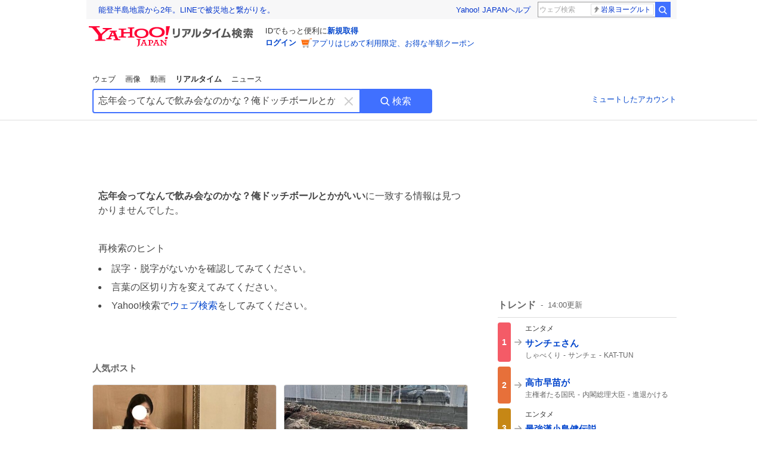

--- FILE ---
content_type: text/html; charset=utf-8
request_url: https://search.yahoo.co.jp/realtime/search?p=%E5%BF%98%E5%B9%B4%E4%BC%9A%E3%81%A3%E3%81%A6%E3%81%AA%E3%82%93%E3%81%A7%E9%A3%B2%E3%81%BF%E4%BC%9A%E3%81%AA%E3%81%AE%E3%81%8B%E3%81%AA%EF%BC%9F%E4%BF%BA%E3%83%89%E3%83%83%E3%83%81%E3%83%9C%E3%83%BC%E3%83%AB%E3%81%A8%E3%81%8B%E3%81%8C%E3%81%84%E3%81%84
body_size: 28200
content:
<!DOCTYPE html><html lang="ja" class="web"><head><link rel="preload" href="https://s.yimg.jp/images/templa/mhd/v3/css/mhd-v3-patch-pc.css" as="style"/><meta charSet="utf-8"/><title>「忘年会ってなんで飲み会なのかな？俺ドッチボールとかがいい」のX（旧Twitter）検索結果 - Yahoo!リアルタイム検索</title><meta name="format-detection" content="telephone=no"/><meta name="description" content="「忘年会ってなんで飲み会なのかな？俺ドッチボールとかがいい」に関するX（旧Twitter）検索結果です。ログインやフォロー不要でX（旧Twitter）に投稿されたポストをリアルタイムに検索できます。"/><meta name="robots" content="noindex,follow,noarchive"/><meta name="google-site-verification" content="_oMlvGMsia0DuaM2mKoiR5vIjRFvH6AahMsNoVvUS08"/><meta name="viewport" content="initial-scale=1.0, maximum-scale=5.0, width=device-width, user-scalable=yes"/><link rel="canonical" href="https://search.yahoo.co.jp/realtime/search?p=%E5%BF%98%E5%B9%B4%E4%BC%9A%E3%81%A3%E3%81%A6%E3%81%AA%E3%82%93%E3%81%A7%E9%A3%B2%E3%81%BF%E4%BC%9A%E3%81%AA%E3%81%AE%E3%81%8B%E3%81%AA%EF%BC%9F%E4%BF%BA%E3%83%89%E3%83%83%E3%83%81%E3%83%9C%E3%83%BC%E3%83%AB%E3%81%A8%E3%81%8B%E3%81%8C%E3%81%84%E3%81%84"/><meta property="og:description" content="「忘年会ってなんで飲み会なのかな？俺ドッチボールとかがいい」に関するX（旧Twitter）検索結果です。ログインやフォロー不要でX（旧Twitter）に投稿されたポストをリアルタイムに検索できます。"/><meta property="og:locale" content="ja_JP"/><meta property="og:site_name" content="Yahoo!リアルタイム検索"/><meta property="og:type" content="article"/><meta property="og:image" content="https://s.yimg.jp/images/serp/ts/ogp_v2.png"/><meta property="og:title" content="「忘年会ってなんで飲み会なのかな？俺ドッチボールとかがいい」のX（旧Twitter）検索結果 - Yahoo!リアルタイム検索"/><meta property="og:url" content="https://search.yahoo.co.jp/realtime/search?p=%E5%BF%98%E5%B9%B4%E4%BC%9A%E3%81%A3%E3%81%A6%E3%81%AA%E3%82%93%E3%81%A7%E9%A3%B2%E3%81%BF%E4%BC%9A%E3%81%AA%E3%81%AE%E3%81%8B%E3%81%AA%EF%BC%9F%E4%BF%BA%E3%83%89%E3%83%83%E3%83%81%E3%83%9C%E3%83%BC%E3%83%AB%E3%81%A8%E3%81%8B%E3%81%8C%E3%81%84%E3%81%84&amp;fr=rts_ogp&amp;rkf=1"/><meta property="twitter:card" content="summary_large_image"/><meta property="twitter:title" content="「忘年会ってなんで飲み会なのかな？俺ドッチボールとかがいい」のX（旧Twitter）検索結果 - Yahoo!リアルタイム検索"/><meta property="twitter:description" content="「忘年会ってなんで飲み会なのかな？俺ドッチボールとかがいい」に関するX（旧Twitter）検索結果です。ログインやフォロー不要でX（旧Twitter）に投稿されたポストをリアルタイムに検索できます。"/><meta property="twitter:image" content="https://s.yimg.jp/images/serp/ts/tw_card_4096.png"/><link rel="stylesheet" href="https://s.yimg.jp/images/templa/mhd/v3/css/mhd-v3-patch-pc.css"/><meta name="next-head-count" content="21"/><link rel="icon" href="https://s.yimg.jp/c/icon/s/bsc/2.0/favicon.ico" type="image/vnd.microsoft.icon"/><link rel="apple-touch-icon" href="https://s.yimg.jp/images/ipn/wcb/y129.png"/><link rel="preconnect" href="//rts-pctr.c.yimg.jp"/><link rel="dns-prefetch" href="//rts-pctr.c.yimg.jp"/><link rel="preconnect" href="//pbs.twimg.com"/><link rel="dns-prefetch" href="//pbs.twimg.com"/><link rel="preconnect" href="//video.twimg.com"/><link rel="dns-prefetch" href="//video.twimg.com"/><link rel="stylesheet" href="https://s.yimg.jp/images/riff/4.7.0/riff.min.css"/><link rel="dns-prefetch" href="//approach.yahooapis.jp"/><script async="" src="https://yads.c.yimg.jp/js/yads-async.js"></script><script id="approach" src="https://s.yimg.jp/images/approach/jslib/deeplink-2.1.0.js" defer=""></script><link rel="preload" href="https://s.yimg.jp/images/realtime/fe/assets/_next/static/4.275.1/css/2888.css" as="style"/><link rel="stylesheet" href="https://s.yimg.jp/images/realtime/fe/assets/_next/static/4.275.1/css/2888.css" data-n-g=""/><link rel="preload" href="https://s.yimg.jp/images/realtime/fe/assets/_next/static/4.275.1/css/358.css" as="style"/><link rel="stylesheet" href="https://s.yimg.jp/images/realtime/fe/assets/_next/static/4.275.1/css/358.css" data-n-p=""/><link rel="preload" href="https://s.yimg.jp/images/realtime/fe/assets/_next/static/4.275.1/css/1860.css" as="style"/><link rel="stylesheet" href="https://s.yimg.jp/images/realtime/fe/assets/_next/static/4.275.1/css/1860.css" data-n-p=""/><link rel="preload" href="https://s.yimg.jp/images/realtime/fe/assets/_next/static/4.275.1/css/5603.css" as="style"/><link rel="stylesheet" href="https://s.yimg.jp/images/realtime/fe/assets/_next/static/4.275.1/css/5603.css" data-n-p=""/><link rel="preload" href="https://s.yimg.jp/images/realtime/fe/assets/_next/static/4.275.1/css/3517.css" as="style"/><link rel="stylesheet" href="https://s.yimg.jp/images/realtime/fe/assets/_next/static/4.275.1/css/3517.css" data-n-p=""/><link rel="preload" href="https://s.yimg.jp/images/realtime/fe/assets/_next/static/4.275.1/css/108.css" as="style"/><link rel="stylesheet" href="https://s.yimg.jp/images/realtime/fe/assets/_next/static/4.275.1/css/108.css" data-n-p=""/><link rel="preload" href="https://s.yimg.jp/images/realtime/fe/assets/_next/static/4.275.1/css/7591.css" as="style"/><link rel="stylesheet" href="https://s.yimg.jp/images/realtime/fe/assets/_next/static/4.275.1/css/7591.css" data-n-p=""/><link rel="preload" href="https://s.yimg.jp/images/realtime/fe/assets/_next/static/4.275.1/css/236.css" as="style"/><link rel="stylesheet" href="https://s.yimg.jp/images/realtime/fe/assets/_next/static/4.275.1/css/236.css" data-n-p=""/><link rel="preload" href="https://s.yimg.jp/images/realtime/fe/assets/_next/static/4.275.1/css/9603.css" as="style"/><link rel="stylesheet" href="https://s.yimg.jp/images/realtime/fe/assets/_next/static/4.275.1/css/9603.css" data-n-p=""/><noscript data-n-css=""></noscript><script defer="" nomodule="" src="https://s.yimg.jp/images/realtime/fe/assets/_next/static/4.275.1/chunks/polyfills.js"></script><script src="https://s.yimg.jp/images/realtime/fe/assets/_next/static/4.275.1/chunks/2272.js" defer=""></script><script src="https://s.yimg.jp/images/realtime/fe/assets/_next/static/4.275.1/chunks/9774.js" defer=""></script><script src="https://s.yimg.jp/images/realtime/fe/assets/_next/static/4.275.1/chunks/179.js" defer=""></script><script src="https://s.yimg.jp/images/realtime/fe/assets/_next/static/4.275.1/chunks/2888.js" defer=""></script><script src="https://s.yimg.jp/images/realtime/fe/assets/_next/static/4.275.1/chunks/9412.js" defer=""></script><script src="https://s.yimg.jp/images/realtime/fe/assets/_next/static/4.275.1/chunks/1465.js" defer=""></script><script src="https://s.yimg.jp/images/realtime/fe/assets/_next/static/4.275.1/chunks/956.js" defer=""></script><script src="https://s.yimg.jp/images/realtime/fe/assets/_next/static/4.275.1/chunks/6914.js" defer=""></script><script src="https://s.yimg.jp/images/realtime/fe/assets/_next/static/4.275.1/chunks/8609.js" defer=""></script><script src="https://s.yimg.jp/images/realtime/fe/assets/_next/static/4.275.1/chunks/3253.js" defer=""></script><script src="https://s.yimg.jp/images/realtime/fe/assets/_next/static/4.275.1/chunks/4686.js" defer=""></script><script src="https://s.yimg.jp/images/realtime/fe/assets/_next/static/4.275.1/chunks/7248.js" defer=""></script><script src="https://s.yimg.jp/images/realtime/fe/assets/_next/static/4.275.1/chunks/5933.js" defer=""></script><script src="https://s.yimg.jp/images/realtime/fe/assets/_next/static/4.275.1/chunks/6337.js" defer=""></script><script src="https://s.yimg.jp/images/realtime/fe/assets/_next/static/4.275.1/chunks/358.js" defer=""></script><script src="https://s.yimg.jp/images/realtime/fe/assets/_next/static/4.275.1/chunks/8926.js" defer=""></script><script src="https://s.yimg.jp/images/realtime/fe/assets/_next/static/4.275.1/chunks/3049.js" defer=""></script><script src="https://s.yimg.jp/images/realtime/fe/assets/_next/static/4.275.1/chunks/8410.js" defer=""></script><script src="https://s.yimg.jp/images/realtime/fe/assets/_next/static/4.275.1/chunks/4423.js" defer=""></script><script src="https://s.yimg.jp/images/realtime/fe/assets/_next/static/4.275.1/chunks/2559.js" defer=""></script><script src="https://s.yimg.jp/images/realtime/fe/assets/_next/static/4.275.1/chunks/1860.js" defer=""></script><script src="https://s.yimg.jp/images/realtime/fe/assets/_next/static/4.275.1/chunks/5603.js" defer=""></script><script src="https://s.yimg.jp/images/realtime/fe/assets/_next/static/4.275.1/chunks/3517.js" defer=""></script><script src="https://s.yimg.jp/images/realtime/fe/assets/_next/static/4.275.1/chunks/108.js" defer=""></script><script src="https://s.yimg.jp/images/realtime/fe/assets/_next/static/4.275.1/chunks/5833.js" defer=""></script><script src="https://s.yimg.jp/images/realtime/fe/assets/_next/static/4.275.1/chunks/7074.js" defer=""></script><script src="https://s.yimg.jp/images/realtime/fe/assets/_next/static/4.275.1/chunks/7591.js" defer=""></script><script src="https://s.yimg.jp/images/realtime/fe/assets/_next/static/4.275.1/chunks/236.js" defer=""></script><script src="https://s.yimg.jp/images/realtime/fe/assets/_next/static/4.275.1/chunks/9303.js" defer=""></script><script src="https://s.yimg.jp/images/realtime/fe/assets/_next/static/4.275.1/chunks/9603.js" defer=""></script><script src="https://s.yimg.jp/images/realtime/fe/assets/_next/static/4.275.1/_buildManifest.js" defer=""></script><script src="https://s.yimg.jp/images/realtime/fe/assets/_next/static/4.275.1/_ssgManifest.js" defer=""></script></head><body><div id="__next"><noscript><iframe src="//b.yjtag.jp/iframe?c=LSVmqBi" width="1" height="1" frameBorder="0" scrolling="no" marginHeight="0" marginWidth="0"></iframe></noscript><div class="p"><div id="wrapper"><div id="contents" role="main"><div class="header"><div class="content--990"><div><div data-mhd="mhd" class="mhd"></div></div><div class="Emg_Emg__THbvX"><div class="emg" data-emg="emg"><div class="emg3" data-emg="emg3"></div><div class="emg2" data-emg="emg2"></div><div class="emg1" data-emg="emg1"></div></div></div><noscript><div id="noscript" class="NoScript_NoScript__AZBKm target_modules_viewability"><svg height="20" width="20" class="riff-text-current" fill="#444" focusable="false" viewBox="0 0 48 48"><path clip-rule="evenodd" d="M25.756 9.198c-.966-1.598-2.546-1.598-3.512 0L5.43 37.014C4.436 38.656 5.226 40 7.186 40h33.628c1.96 0 2.75-1.345 1.757-2.988L25.756 9.199ZM22 33.002A2 2 0 1 1 26 32.998a2 2 0 0 1-3.999.002Zm2-4a2 2 0 0 1-2-2v-6a2 2 0 1 1 4 0v6a2 2 0 0 1-2 2Z" fill-rule="evenodd"></path></svg><p>JavaScriptが無効です。ブラウザの設定でJavaScriptを有効にしてください。<br/>詳しくは<a href="https://support.yahoo-net.jp/noscript" data-cl-params="_cl_link:link;_cl_position:0">JavaScriptの設定方法</a>をご覧ください。</p></div></noscript><nav id="tabs" class="VerticalTab_VerticalTab__3MJW_ target_modules_viewability" style="display:block"><ul><li><a href="https://search.yahoo.co.jp/search?p=%E5%BF%98%E5%B9%B4%E4%BC%9A%E3%81%A3%E3%81%A6%E3%81%AA%E3%82%93%E3%81%A7%E9%A3%B2%E3%81%BF%E4%BC%9A%E3%81%AA%E3%81%AE%E3%81%8B%E3%81%AA%EF%BC%9F%E4%BF%BA%E3%83%89%E3%83%83%E3%83%81%E3%83%9C%E3%83%BC%E3%83%AB%E3%81%A8%E3%81%8B%E3%81%8C%E3%81%84%E3%81%84&amp;ei=UTF-8" data-cl-params="_cl_link:web;_cl_position:0">ウェブ</a></li><li><a href="https://search.yahoo.co.jp/image/search?p=%E5%BF%98%E5%B9%B4%E4%BC%9A%E3%81%A3%E3%81%A6%E3%81%AA%E3%82%93%E3%81%A7%E9%A3%B2%E3%81%BF%E4%BC%9A%E3%81%AA%E3%81%AE%E3%81%8B%E3%81%AA%EF%BC%9F%E4%BF%BA%E3%83%89%E3%83%83%E3%83%81%E3%83%9C%E3%83%BC%E3%83%AB%E3%81%A8%E3%81%8B%E3%81%8C%E3%81%84%E3%81%84&amp;ei=UTF-8" data-cl-params="_cl_link:isrch;_cl_position:0">画像</a></li><li><a href="https://search.yahoo.co.jp/video/search?p=%E5%BF%98%E5%B9%B4%E4%BC%9A%E3%81%A3%E3%81%A6%E3%81%AA%E3%82%93%E3%81%A7%E9%A3%B2%E3%81%BF%E4%BC%9A%E3%81%AA%E3%81%AE%E3%81%8B%E3%81%AA%EF%BC%9F%E4%BF%BA%E3%83%89%E3%83%83%E3%83%81%E3%83%9C%E3%83%BC%E3%83%AB%E3%81%A8%E3%81%8B%E3%81%8C%E3%81%84%E3%81%84&amp;ei=UTF-8" data-cl-params="_cl_link:vsrch;_cl_position:0">動画</a></li><li><strong>リアルタイム</strong></li><li><a href="https://news.yahoo.co.jp/search?p=%E5%BF%98%E5%B9%B4%E4%BC%9A%E3%81%A3%E3%81%A6%E3%81%AA%E3%82%93%E3%81%A7%E9%A3%B2%E3%81%BF%E4%BC%9A%E3%81%AA%E3%81%AE%E3%81%8B%E3%81%AA%EF%BC%9F%E4%BF%BA%E3%83%89%E3%83%83%E3%83%81%E3%83%9C%E3%83%BC%E3%83%AB%E3%81%A8%E3%81%8B%E3%81%8C%E3%81%84%E3%81%84&amp;ei=UTF-8" data-cl-params="_cl_link:news;_cl_position:0">ニュース</a></li></ul></nav><div id="search" class="SearchBox_fixedHeight__jqsZG target_modules_viewability"><div class="SearchBox_fixedWrap__Y9m9G"><div class="SearchBox_fixedBody__SvltA"><div class="SearchBox_SearchBox__bTaTA"><form role="search" action="/realtime/search" method="get"><div class="SearchBox_searchInputWrap__M_KgB"><input type="search" name="p" class="SearchBox_searchInput__5LNhz" autoCapitalize="off" autoCorrect="off" autoComplete="off" placeholder="キーワードを入力" value="忘年会ってなんで飲み会なのかな？俺ドッチボールとかがいい"/><input type="hidden" name="ei" value="UTF-8"/><input type="hidden" name="ifr" value="tl_sc"/><button class="SearchBox_clearButton__pz8Ig cl-nofollow" type="button" data-cl-params="_cl_link:clear;_cl_position:0"><svg height="24" width="24" class="riff-text-current" fill="#ccc" focusable="false" viewBox="0 0 48 48"><path d="m26.832 24 10.586-10.596a2.001 2.001 0 0 0 0-2.822 2.001 2.001 0 0 0-2.822 0L24 21.168 13.404 10.582a2.001 2.001 0 0 0-2.822 0 2.001 2.001 0 0 0 0 2.822L21.168 24 10.582 34.596a2.001 2.001 0 0 0 0 2.822c.78.776 2.041.776 2.822 0L24 26.832l10.596 10.586a2.001 2.001 0 0 0 2.822-2.822L26.832 24Z"></path></svg><span class="util-Text--hidden">キーワードを消す</span></button></div><button type="submit" class="SearchBox_searchButton__pG_bD" aria-label="検索ボタン" data-cl-params="_cl_link:button;_cl_position:0"><div class="SearchBox_searchIcon___j_K7"><svg height="20" width="20" class="riff-text-current" fill="#fff" focusable="false" viewBox="0 0 48 48"><path clip-rule="evenodd" d="M21 32c-6.075 0-11-4.925-11-11s4.925-11 11-11 11 4.925 11 11-4.925 11-11 11Zm20.414 6.586-8.499-8.499A14.919 14.919 0 0 0 36 21c0-8.284-6.716-15-15-15-8.284 0-15 6.716-15 15 0 8.284 6.716 15 15 15a14.91 14.91 0 0 0 9.086-3.085l8.5 8.499a2 2 0 1 0 2.828-2.828Z" fill-rule="evenodd"></path></svg></div>検索</button></form></div><div class="SearchBox_qt__LdywO"><p><a href="/realtime/preferences" data-cl-params="_cl_link:mutelist;_cl_position:0">ミュートしたアカウント</a></p></div></div></div></div></div></div><div id="contentsBody" class="body content--990"><div class="main"><div class="MainYda_MainYda__t3fDA"><div id="mainTop"></div></div><article id="nomatch" class="ZeroMatch_ZeroMatch__qdwZw target_modules_viewability"><h1><em>忘年会ってなんで飲み会なのかな？俺ドッチボールとかがいい</em>に一致する情報は見つかりませんでした。</h1><p>再検索のヒント</p><ul><li>誤字・脱字がないかを確認してみてください。</li><li>言葉の区切り方を変えてみてください。</li><li>Yahoo!検索で<a href="https://search.yahoo.co.jp/search?p=%E5%BF%98%E5%B9%B4%E4%BC%9A%E3%81%A3%E3%81%A6%E3%81%AA%E3%82%93%E3%81%A7%E9%A3%B2%E3%81%BF%E4%BC%9A%E3%81%AA%E3%81%AE%E3%81%8B%E3%81%AA%EF%BC%9F%E4%BF%BA%E3%83%89%E3%83%83%E3%83%81%E3%83%9C%E3%83%BC%E3%83%AB%E3%81%A8%E3%81%8B%E3%81%8C%E3%81%84%E3%81%84&amp;ei=UTF-8" data-cl-params="_cl_link:web;_cl_position:0">ウェブ検索</a>をしてみてください。</li></ul></article><div id="pop" class="PopularTweet_PopularTweet__rYQe1 target_modules_viewability"><h1>人気ポスト</h1><div class="PopularTweet_list__4GP_I"><article class="PopularTweetItem_TrendTweet__bjUAo"><a href="/realtime/search/tweet/2013197379487318494?ifr=tl_tw" class="PopularTweetItem_anchor__FNaNj" data-cl-params="_cl_link:poptl;_cl_position:1"><h1>日本から持ってきた母親の服。ちょっと攻めたデザインかなと思ったけど、ミラノで着たら何てことなかった。しっかり肩パッドとダーツが入ってるおかげで身長156cmの私でもスタイルがよく見える。 毛100％、製造元サンローズ、年代不明。</h1><section class="PopularTweetItem_media__Hv_zB" style="background-image:url(https://rts-pctr.c.yimg.jp/[base64])"></section><aside><ul><li><svg height="17" width="17" class="riff-text-current" fill="#888" focusable="false" viewBox="0 0 48 48"><path clip-rule="evenodd" d="M24 7C14.61 7 7 14.611 7 24s7.61 17 17 17c3.34 0 7.45-1.893 7.45-1.893.527-.244 1.266-.372 1.974-.372.49 0 .966.062 1.349.19l4.53 1.51c.186.061.355.09.504.09.599 0 .876-.475.627-1.222l-1.51-4.53c-.311-.934-.229-2.43.183-3.323 0 0 1.893-4.11 1.893-7.45 0-9.389-7.61-17-17-17ZM10.993 24c0-7.172 5.835-13.007 13.007-13.007S37.007 16.828 37.007 24c0 .974-.268 2.178-.602 3.277a21.795 21.795 0 0 1-.925 2.502c-.672 1.459-.89 3.394-.627 5.072a9.142 9.142 0 0 0-1.429-.108c-.753 0-2.245.091-3.646.737-.423.196-1.371.58-2.47.915-1.107.337-2.327.612-3.308.612-7.172 0-13.007-5.835-13.007-13.007Z" fill-rule="evenodd"></path></svg><span class="util-Text--hidden">返信数</span><em>4</em></li><li><svg height="18" width="18" class="riff-text-current" fill="#888" focusable="false" viewBox="0 0 48 48"><path clip-rule="evenodd" d="M12.392 10.04c.058.011.11.033.168.05.069.02.138.035.205.063.066.027.125.065.187.098.052.03.107.052.157.086.074.049.144.102.21.16l.097.09 5.998 6a2 2 0 0 1-2.694 2.95l-.134-.123L14 16.828V34h11a2 2 0 0 1 .149 3.995l-.15.005H14a4.004 4.004 0 0 1-3.994-3.8L10 34V16.828l-2.586 2.586A1.99 1.99 0 0 1 6 20a2 2 0 0 1-1.53-3.287l.116-.127 5.998-5.999c.094-.093.196-.177.307-.25l.077-.045.079-.04c.062-.034.122-.072.188-.099.067-.028.136-.044.204-.064.057-.016.11-.038.169-.049a1.99 1.99 0 0 1 .784 0ZM34 10c2.139 0 3.89 1.687 3.995 3.8L38 14v17.172l2.586-2.586a2 2 0 0 1 2.945 2.7l-.117.128-6 5.999a1.994 1.994 0 0 1-.305.25l-.154.084c-.063.035-.124.072-.19.1-.066.028-.135.043-.203.063-.057.017-.111.039-.17.051-.13.025-.261.039-.392.039s-.262-.014-.392-.039l-.171-.051c-.067-.02-.136-.035-.202-.063l-.097-.047-.247-.137a2.025 2.025 0 0 1-.21-.16l-.097-.09-5.998-5.999a2 2 0 0 1 2.7-2.945l.128.117L34 31.172V14H23a2 2 0 0 1-.15-3.995L23 10h11Z" fill-rule="evenodd"></path></svg><span class="util-Text--hidden">リポスト数</span><em>106</em></li><li><svg height="18" width="18" class="riff-text-current" fill="#888" focusable="false" viewBox="0 0 48 48"><path clip-rule="evenodd" d="M15.887 12.987a6.014 6.014 0 0 0-4.188 1.671C10.604 15.715 10 17.113 10 18.595c0 1.483.604 2.883 1.699 3.939L24 34.395l12.302-11.861C37.397 21.478 38 20.078 38 18.595c0-1.482-.603-2.88-1.697-3.937h-.001c-2.309-2.228-6.069-2.227-8.378 0l-2.536 2.445a1.998 1.998 0 0 1-2.775 0l-2.536-2.445a6.019 6.019 0 0 0-4.19-1.67ZM24 39c-.613 0-1.225-.23-1.703-.69L8.921 25.413C7.037 23.596 6 21.175 6 18.596c0-2.58 1.038-5 2.922-6.816 3.841-3.706 10.091-3.705 13.932 0L24 12.884l1.148-1.105c3.842-3.706 10.092-3.705 13.931 0C40.962 13.595 42 16.016 42 18.595c0 2.58-1.037 5.001-2.921 6.819L25.703 38.31c-.477.46-1.09.69-1.703.69Z" fill-rule="evenodd"></path></svg><span class="util-Text--hidden">いいね数</span><em>2,571</em></li></ul><time>3時間前</time></aside></a></article><article class="PopularTweetItem_TrendTweet__bjUAo"><a href="/realtime/search/tweet/2013162417619169578?ifr=tl_tw" class="PopularTweetItem_anchor__FNaNj" data-cl-params="_cl_link:poptl;_cl_position:2"><h1>スギ薬局でフツーに150年前の鉄道遺構あってビビる</h1><section class="PopularTweetItem_media__Hv_zB" style="background-image:url(https://rts-pctr.c.yimg.jp/[base64])"></section><aside><ul><li><svg height="17" width="17" class="riff-text-current" fill="#888" focusable="false" viewBox="0 0 48 48"><path clip-rule="evenodd" d="M24 7C14.61 7 7 14.611 7 24s7.61 17 17 17c3.34 0 7.45-1.893 7.45-1.893.527-.244 1.266-.372 1.974-.372.49 0 .966.062 1.349.19l4.53 1.51c.186.061.355.09.504.09.599 0 .876-.475.627-1.222l-1.51-4.53c-.311-.934-.229-2.43.183-3.323 0 0 1.893-4.11 1.893-7.45 0-9.389-7.61-17-17-17ZM10.993 24c0-7.172 5.835-13.007 13.007-13.007S37.007 16.828 37.007 24c0 .974-.268 2.178-.602 3.277a21.795 21.795 0 0 1-.925 2.502c-.672 1.459-.89 3.394-.627 5.072a9.142 9.142 0 0 0-1.429-.108c-.753 0-2.245.091-3.646.737-.423.196-1.371.58-2.47.915-1.107.337-2.327.612-3.308.612-7.172 0-13.007-5.835-13.007-13.007Z" fill-rule="evenodd"></path></svg><span class="util-Text--hidden">返信数</span><em>4</em></li><li><svg height="18" width="18" class="riff-text-current" fill="#888" focusable="false" viewBox="0 0 48 48"><path clip-rule="evenodd" d="M12.392 10.04c.058.011.11.033.168.05.069.02.138.035.205.063.066.027.125.065.187.098.052.03.107.052.157.086.074.049.144.102.21.16l.097.09 5.998 6a2 2 0 0 1-2.694 2.95l-.134-.123L14 16.828V34h11a2 2 0 0 1 .149 3.995l-.15.005H14a4.004 4.004 0 0 1-3.994-3.8L10 34V16.828l-2.586 2.586A1.99 1.99 0 0 1 6 20a2 2 0 0 1-1.53-3.287l.116-.127 5.998-5.999c.094-.093.196-.177.307-.25l.077-.045.079-.04c.062-.034.122-.072.188-.099.067-.028.136-.044.204-.064.057-.016.11-.038.169-.049a1.99 1.99 0 0 1 .784 0ZM34 10c2.139 0 3.89 1.687 3.995 3.8L38 14v17.172l2.586-2.586a2 2 0 0 1 2.945 2.7l-.117.128-6 5.999a1.994 1.994 0 0 1-.305.25l-.154.084c-.063.035-.124.072-.19.1-.066.028-.135.043-.203.063-.057.017-.111.039-.17.051-.13.025-.261.039-.392.039s-.262-.014-.392-.039l-.171-.051c-.067-.02-.136-.035-.202-.063l-.097-.047-.247-.137a2.025 2.025 0 0 1-.21-.16l-.097-.09-5.998-5.999a2 2 0 0 1 2.7-2.945l.128.117L34 31.172V14H23a2 2 0 0 1-.15-3.995L23 10h11Z" fill-rule="evenodd"></path></svg><span class="util-Text--hidden">リポスト数</span><em>574</em></li><li><svg height="18" width="18" class="riff-text-current" fill="#888" focusable="false" viewBox="0 0 48 48"><path clip-rule="evenodd" d="M15.887 12.987a6.014 6.014 0 0 0-4.188 1.671C10.604 15.715 10 17.113 10 18.595c0 1.483.604 2.883 1.699 3.939L24 34.395l12.302-11.861C37.397 21.478 38 20.078 38 18.595c0-1.482-.603-2.88-1.697-3.937h-.001c-2.309-2.228-6.069-2.227-8.378 0l-2.536 2.445a1.998 1.998 0 0 1-2.775 0l-2.536-2.445a6.019 6.019 0 0 0-4.19-1.67ZM24 39c-.613 0-1.225-.23-1.703-.69L8.921 25.413C7.037 23.596 6 21.175 6 18.596c0-2.58 1.038-5 2.922-6.816 3.841-3.706 10.091-3.705 13.932 0L24 12.884l1.148-1.105c3.842-3.706 10.092-3.705 13.931 0C40.962 13.595 42 16.016 42 18.595c0 2.58-1.037 5.001-2.921 6.819L25.703 38.31c-.477.46-1.09.69-1.703.69Z" fill-rule="evenodd"></path></svg><span class="util-Text--hidden">いいね数</span><em>2,423</em></li></ul><time>5時間前</time></aside></a></article><article class="PopularTweetItem_TrendTweet__bjUAo"><a href="/realtime/search/tweet/2013180782937080100?ifr=tl_tw" class="PopularTweetItem_anchor__FNaNj" data-cl-params="_cl_link:poptl;_cl_position:3"><h1>コタツ布団をめくるとこうなってました🥰</h1><section class="PopularTweetItem_media__Hv_zB" style="background-image:url(https://rts-pctr.c.yimg.jp/[base64])"></section><aside><ul><li><svg height="17" width="17" class="riff-text-current" fill="#888" focusable="false" viewBox="0 0 48 48"><path clip-rule="evenodd" d="M24 7C14.61 7 7 14.611 7 24s7.61 17 17 17c3.34 0 7.45-1.893 7.45-1.893.527-.244 1.266-.372 1.974-.372.49 0 .966.062 1.349.19l4.53 1.51c.186.061.355.09.504.09.599 0 .876-.475.627-1.222l-1.51-4.53c-.311-.934-.229-2.43.183-3.323 0 0 1.893-4.11 1.893-7.45 0-9.389-7.61-17-17-17ZM10.993 24c0-7.172 5.835-13.007 13.007-13.007S37.007 16.828 37.007 24c0 .974-.268 2.178-.602 3.277a21.795 21.795 0 0 1-.925 2.502c-.672 1.459-.89 3.394-.627 5.072a9.142 9.142 0 0 0-1.429-.108c-.753 0-2.245.091-3.646.737-.423.196-1.371.58-2.47.915-1.107.337-2.327.612-3.308.612-7.172 0-13.007-5.835-13.007-13.007Z" fill-rule="evenodd"></path></svg><span class="util-Text--hidden">返信数</span><em>3</em></li><li><svg height="18" width="18" class="riff-text-current" fill="#888" focusable="false" viewBox="0 0 48 48"><path clip-rule="evenodd" d="M12.392 10.04c.058.011.11.033.168.05.069.02.138.035.205.063.066.027.125.065.187.098.052.03.107.052.157.086.074.049.144.102.21.16l.097.09 5.998 6a2 2 0 0 1-2.694 2.95l-.134-.123L14 16.828V34h11a2 2 0 0 1 .149 3.995l-.15.005H14a4.004 4.004 0 0 1-3.994-3.8L10 34V16.828l-2.586 2.586A1.99 1.99 0 0 1 6 20a2 2 0 0 1-1.53-3.287l.116-.127 5.998-5.999c.094-.093.196-.177.307-.25l.077-.045.079-.04c.062-.034.122-.072.188-.099.067-.028.136-.044.204-.064.057-.016.11-.038.169-.049a1.99 1.99 0 0 1 .784 0ZM34 10c2.139 0 3.89 1.687 3.995 3.8L38 14v17.172l2.586-2.586a2 2 0 0 1 2.945 2.7l-.117.128-6 5.999a1.994 1.994 0 0 1-.305.25l-.154.084c-.063.035-.124.072-.19.1-.066.028-.135.043-.203.063-.057.017-.111.039-.17.051-.13.025-.261.039-.392.039s-.262-.014-.392-.039l-.171-.051c-.067-.02-.136-.035-.202-.063l-.097-.047-.247-.137a2.025 2.025 0 0 1-.21-.16l-.097-.09-5.998-5.999a2 2 0 0 1 2.7-2.945l.128.117L34 31.172V14H23a2 2 0 0 1-.15-3.995L23 10h11Z" fill-rule="evenodd"></path></svg><span class="util-Text--hidden">リポスト数</span><em>102</em></li><li><svg height="18" width="18" class="riff-text-current" fill="#888" focusable="false" viewBox="0 0 48 48"><path clip-rule="evenodd" d="M15.887 12.987a6.014 6.014 0 0 0-4.188 1.671C10.604 15.715 10 17.113 10 18.595c0 1.483.604 2.883 1.699 3.939L24 34.395l12.302-11.861C37.397 21.478 38 20.078 38 18.595c0-1.482-.603-2.88-1.697-3.937h-.001c-2.309-2.228-6.069-2.227-8.378 0l-2.536 2.445a1.998 1.998 0 0 1-2.775 0l-2.536-2.445a6.019 6.019 0 0 0-4.19-1.67ZM24 39c-.613 0-1.225-.23-1.703-.69L8.921 25.413C7.037 23.596 6 21.175 6 18.596c0-2.58 1.038-5 2.922-6.816 3.841-3.706 10.091-3.705 13.932 0L24 12.884l1.148-1.105c3.842-3.706 10.092-3.705 13.931 0C40.962 13.595 42 16.016 42 18.595c0 2.58-1.037 5.001-2.921 6.819L25.703 38.31c-.477.46-1.09.69-1.703.69Z" fill-rule="evenodd"></path></svg><span class="util-Text--hidden">いいね数</span><em>2,723</em></li></ul><time>4時間前</time></aside></a></article><article class="PopularTweetItem_TrendTweet__bjUAo"><a href="/realtime/search/tweet/2012800514509971852?ifr=tl_tw" class="PopularTweetItem_anchor__FNaNj" data-cl-params="_cl_link:poptl;_cl_position:4"><h1>俺一人のために厨房が動き出した</h1><section class="PopularTweetItem_media__Hv_zB" style="background-image:url(https://rts-pctr.c.yimg.jp/[base64])"></section><aside><ul><li><svg height="17" width="17" class="riff-text-current" fill="#888" focusable="false" viewBox="0 0 48 48"><path clip-rule="evenodd" d="M24 7C14.61 7 7 14.611 7 24s7.61 17 17 17c3.34 0 7.45-1.893 7.45-1.893.527-.244 1.266-.372 1.974-.372.49 0 .966.062 1.349.19l4.53 1.51c.186.061.355.09.504.09.599 0 .876-.475.627-1.222l-1.51-4.53c-.311-.934-.229-2.43.183-3.323 0 0 1.893-4.11 1.893-7.45 0-9.389-7.61-17-17-17ZM10.993 24c0-7.172 5.835-13.007 13.007-13.007S37.007 16.828 37.007 24c0 .974-.268 2.178-.602 3.277a21.795 21.795 0 0 1-.925 2.502c-.672 1.459-.89 3.394-.627 5.072a9.142 9.142 0 0 0-1.429-.108c-.753 0-2.245.091-3.646.737-.423.196-1.371.58-2.47.915-1.107.337-2.327.612-3.308.612-7.172 0-13.007-5.835-13.007-13.007Z" fill-rule="evenodd"></path></svg><span class="util-Text--hidden">返信数</span><em>10</em></li><li><svg height="18" width="18" class="riff-text-current" fill="#888" focusable="false" viewBox="0 0 48 48"><path clip-rule="evenodd" d="M12.392 10.04c.058.011.11.033.168.05.069.02.138.035.205.063.066.027.125.065.187.098.052.03.107.052.157.086.074.049.144.102.21.16l.097.09 5.998 6a2 2 0 0 1-2.694 2.95l-.134-.123L14 16.828V34h11a2 2 0 0 1 .149 3.995l-.15.005H14a4.004 4.004 0 0 1-3.994-3.8L10 34V16.828l-2.586 2.586A1.99 1.99 0 0 1 6 20a2 2 0 0 1-1.53-3.287l.116-.127 5.998-5.999c.094-.093.196-.177.307-.25l.077-.045.079-.04c.062-.034.122-.072.188-.099.067-.028.136-.044.204-.064.057-.016.11-.038.169-.049a1.99 1.99 0 0 1 .784 0ZM34 10c2.139 0 3.89 1.687 3.995 3.8L38 14v17.172l2.586-2.586a2 2 0 0 1 2.945 2.7l-.117.128-6 5.999a1.994 1.994 0 0 1-.305.25l-.154.084c-.063.035-.124.072-.19.1-.066.028-.135.043-.203.063-.057.017-.111.039-.17.051-.13.025-.261.039-.392.039s-.262-.014-.392-.039l-.171-.051c-.067-.02-.136-.035-.202-.063l-.097-.047-.247-.137a2.025 2.025 0 0 1-.21-.16l-.097-.09-5.998-5.999a2 2 0 0 1 2.7-2.945l.128.117L34 31.172V14H23a2 2 0 0 1-.15-3.995L23 10h11Z" fill-rule="evenodd"></path></svg><span class="util-Text--hidden">リポスト数</span><em>252</em></li><li><svg height="18" width="18" class="riff-text-current" fill="#888" focusable="false" viewBox="0 0 48 48"><path clip-rule="evenodd" d="M15.887 12.987a6.014 6.014 0 0 0-4.188 1.671C10.604 15.715 10 17.113 10 18.595c0 1.483.604 2.883 1.699 3.939L24 34.395l12.302-11.861C37.397 21.478 38 20.078 38 18.595c0-1.482-.603-2.88-1.697-3.937h-.001c-2.309-2.228-6.069-2.227-8.378 0l-2.536 2.445a1.998 1.998 0 0 1-2.775 0l-2.536-2.445a6.019 6.019 0 0 0-4.19-1.67ZM24 39c-.613 0-1.225-.23-1.703-.69L8.921 25.413C7.037 23.596 6 21.175 6 18.596c0-2.58 1.038-5 2.922-6.816 3.841-3.706 10.091-3.705 13.932 0L24 12.884l1.148-1.105c3.842-3.706 10.092-3.705 13.931 0C40.962 13.595 42 16.016 42 18.595c0 2.58-1.037 5.001-2.921 6.819L25.703 38.31c-.477.46-1.09.69-1.703.69Z" fill-rule="evenodd"></path></svg><span class="util-Text--hidden">いいね数</span><em>36,484</em></li></ul><time>1日前</time></aside></a></article><article class="PopularTweetItem_TrendTweet__bjUAo"><a href="/realtime/search/tweet/2012899686265299022?ifr=tl_tw" class="PopularTweetItem_anchor__FNaNj" data-cl-params="_cl_link:poptl;_cl_position:5"><h1>←皆が想像する約40年前のリフト 　実際の約40年前のリフト→</h1><section class="PopularTweetItem_media__Hv_zB" style="background-image:url(https://rts-pctr.c.yimg.jp/[base64])"></section><aside><ul><li><svg height="17" width="17" class="riff-text-current" fill="#888" focusable="false" viewBox="0 0 48 48"><path clip-rule="evenodd" d="M24 7C14.61 7 7 14.611 7 24s7.61 17 17 17c3.34 0 7.45-1.893 7.45-1.893.527-.244 1.266-.372 1.974-.372.49 0 .966.062 1.349.19l4.53 1.51c.186.061.355.09.504.09.599 0 .876-.475.627-1.222l-1.51-4.53c-.311-.934-.229-2.43.183-3.323 0 0 1.893-4.11 1.893-7.45 0-9.389-7.61-17-17-17ZM10.993 24c0-7.172 5.835-13.007 13.007-13.007S37.007 16.828 37.007 24c0 .974-.268 2.178-.602 3.277a21.795 21.795 0 0 1-.925 2.502c-.672 1.459-.89 3.394-.627 5.072a9.142 9.142 0 0 0-1.429-.108c-.753 0-2.245.091-3.646.737-.423.196-1.371.58-2.47.915-1.107.337-2.327.612-3.308.612-7.172 0-13.007-5.835-13.007-13.007Z" fill-rule="evenodd"></path></svg><span class="util-Text--hidden">返信数</span><em>15</em></li><li><svg height="18" width="18" class="riff-text-current" fill="#888" focusable="false" viewBox="0 0 48 48"><path clip-rule="evenodd" d="M12.392 10.04c.058.011.11.033.168.05.069.02.138.035.205.063.066.027.125.065.187.098.052.03.107.052.157.086.074.049.144.102.21.16l.097.09 5.998 6a2 2 0 0 1-2.694 2.95l-.134-.123L14 16.828V34h11a2 2 0 0 1 .149 3.995l-.15.005H14a4.004 4.004 0 0 1-3.994-3.8L10 34V16.828l-2.586 2.586A1.99 1.99 0 0 1 6 20a2 2 0 0 1-1.53-3.287l.116-.127 5.998-5.999c.094-.093.196-.177.307-.25l.077-.045.079-.04c.062-.034.122-.072.188-.099.067-.028.136-.044.204-.064.057-.016.11-.038.169-.049a1.99 1.99 0 0 1 .784 0ZM34 10c2.139 0 3.89 1.687 3.995 3.8L38 14v17.172l2.586-2.586a2 2 0 0 1 2.945 2.7l-.117.128-6 5.999a1.994 1.994 0 0 1-.305.25l-.154.084c-.063.035-.124.072-.19.1-.066.028-.135.043-.203.063-.057.017-.111.039-.17.051-.13.025-.261.039-.392.039s-.262-.014-.392-.039l-.171-.051c-.067-.02-.136-.035-.202-.063l-.097-.047-.247-.137a2.025 2.025 0 0 1-.21-.16l-.097-.09-5.998-5.999a2 2 0 0 1 2.7-2.945l.128.117L34 31.172V14H23a2 2 0 0 1-.15-3.995L23 10h11Z" fill-rule="evenodd"></path></svg><span class="util-Text--hidden">リポスト数</span><em>101</em></li><li><svg height="18" width="18" class="riff-text-current" fill="#888" focusable="false" viewBox="0 0 48 48"><path clip-rule="evenodd" d="M15.887 12.987a6.014 6.014 0 0 0-4.188 1.671C10.604 15.715 10 17.113 10 18.595c0 1.483.604 2.883 1.699 3.939L24 34.395l12.302-11.861C37.397 21.478 38 20.078 38 18.595c0-1.482-.603-2.88-1.697-3.937h-.001c-2.309-2.228-6.069-2.227-8.378 0l-2.536 2.445a1.998 1.998 0 0 1-2.775 0l-2.536-2.445a6.019 6.019 0 0 0-4.19-1.67ZM24 39c-.613 0-1.225-.23-1.703-.69L8.921 25.413C7.037 23.596 6 21.175 6 18.596c0-2.58 1.038-5 2.922-6.816 3.841-3.706 10.091-3.705 13.932 0L24 12.884l1.148-1.105c3.842-3.706 10.092-3.705 13.931 0C40.962 13.595 42 16.016 42 18.595c0 2.58-1.037 5.001-2.921 6.819L25.703 38.31c-.477.46-1.09.69-1.703.69Z" fill-rule="evenodd"></path></svg><span class="util-Text--hidden">いいね数</span><em>1,067</em></li></ul><time>23時間前</time></aside></a></article><article class="PopularTweetItem_TrendTweet__bjUAo"><a href="/realtime/search/tweet/2013102994800132165?ifr=tl_tw" class="PopularTweetItem_anchor__FNaNj" data-cl-params="_cl_link:poptl;_cl_position:6"><h1>スタバの店員さんは親切で優しい🥲 そろそろ名前変えないと。</h1><section class="PopularTweetItem_media__Hv_zB" style="background-image:url(https://rts-pctr.c.yimg.jp/[base64])"></section><aside><ul><li><svg height="17" width="17" class="riff-text-current" fill="#888" focusable="false" viewBox="0 0 48 48"><path clip-rule="evenodd" d="M24 7C14.61 7 7 14.611 7 24s7.61 17 17 17c3.34 0 7.45-1.893 7.45-1.893.527-.244 1.266-.372 1.974-.372.49 0 .966.062 1.349.19l4.53 1.51c.186.061.355.09.504.09.599 0 .876-.475.627-1.222l-1.51-4.53c-.311-.934-.229-2.43.183-3.323 0 0 1.893-4.11 1.893-7.45 0-9.389-7.61-17-17-17ZM10.993 24c0-7.172 5.835-13.007 13.007-13.007S37.007 16.828 37.007 24c0 .974-.268 2.178-.602 3.277a21.795 21.795 0 0 1-.925 2.502c-.672 1.459-.89 3.394-.627 5.072a9.142 9.142 0 0 0-1.429-.108c-.753 0-2.245.091-3.646.737-.423.196-1.371.58-2.47.915-1.107.337-2.327.612-3.308.612-7.172 0-13.007-5.835-13.007-13.007Z" fill-rule="evenodd"></path></svg><span class="util-Text--hidden">返信数</span><em>470</em></li><li><svg height="18" width="18" class="riff-text-current" fill="#888" focusable="false" viewBox="0 0 48 48"><path clip-rule="evenodd" d="M12.392 10.04c.058.011.11.033.168.05.069.02.138.035.205.063.066.027.125.065.187.098.052.03.107.052.157.086.074.049.144.102.21.16l.097.09 5.998 6a2 2 0 0 1-2.694 2.95l-.134-.123L14 16.828V34h11a2 2 0 0 1 .149 3.995l-.15.005H14a4.004 4.004 0 0 1-3.994-3.8L10 34V16.828l-2.586 2.586A1.99 1.99 0 0 1 6 20a2 2 0 0 1-1.53-3.287l.116-.127 5.998-5.999c.094-.093.196-.177.307-.25l.077-.045.079-.04c.062-.034.122-.072.188-.099.067-.028.136-.044.204-.064.057-.016.11-.038.169-.049a1.99 1.99 0 0 1 .784 0ZM34 10c2.139 0 3.89 1.687 3.995 3.8L38 14v17.172l2.586-2.586a2 2 0 0 1 2.945 2.7l-.117.128-6 5.999a1.994 1.994 0 0 1-.305.25l-.154.084c-.063.035-.124.072-.19.1-.066.028-.135.043-.203.063-.057.017-.111.039-.17.051-.13.025-.261.039-.392.039s-.262-.014-.392-.039l-.171-.051c-.067-.02-.136-.035-.202-.063l-.097-.047-.247-.137a2.025 2.025 0 0 1-.21-.16l-.097-.09-5.998-5.999a2 2 0 0 1 2.7-2.945l.128.117L34 31.172V14H23a2 2 0 0 1-.15-3.995L23 10h11Z" fill-rule="evenodd"></path></svg><span class="util-Text--hidden">リポスト数</span><em>1,274</em></li><li><svg height="18" width="18" class="riff-text-current" fill="#888" focusable="false" viewBox="0 0 48 48"><path clip-rule="evenodd" d="M15.887 12.987a6.014 6.014 0 0 0-4.188 1.671C10.604 15.715 10 17.113 10 18.595c0 1.483.604 2.883 1.699 3.939L24 34.395l12.302-11.861C37.397 21.478 38 20.078 38 18.595c0-1.482-.603-2.88-1.697-3.937h-.001c-2.309-2.228-6.069-2.227-8.378 0l-2.536 2.445a1.998 1.998 0 0 1-2.775 0l-2.536-2.445a6.019 6.019 0 0 0-4.19-1.67ZM24 39c-.613 0-1.225-.23-1.703-.69L8.921 25.413C7.037 23.596 6 21.175 6 18.596c0-2.58 1.038-5 2.922-6.816 3.841-3.706 10.091-3.705 13.932 0L24 12.884l1.148-1.105c3.842-3.706 10.092-3.705 13.931 0C40.962 13.595 42 16.016 42 18.595c0 2.58-1.037 5.001-2.921 6.819L25.703 38.31c-.477.46-1.09.69-1.703.69Z" fill-rule="evenodd"></path></svg><span class="util-Text--hidden">いいね数</span><em>45,666</em></li></ul><time>9時間前</time></aside></a></article><article class="PopularTweetItem_TrendTweet__bjUAo"><a href="/realtime/search/tweet/2012902560068468920?ifr=tl_tw" class="PopularTweetItem_anchor__FNaNj" data-cl-params="_cl_link:poptl;_cl_position:7"><h1>し…資さんうどん…の肉のないうどん食べたけど肉入りが強すぎて絶対肉入り頼んだほうがいいなって思った</h1><section class="PopularTweetItem_media__Hv_zB" style="background-image:url(https://rts-pctr.c.yimg.jp/[base64])"></section><aside><ul><li><svg height="17" width="17" class="riff-text-current" fill="#888" focusable="false" viewBox="0 0 48 48"><path clip-rule="evenodd" d="M24 7C14.61 7 7 14.611 7 24s7.61 17 17 17c3.34 0 7.45-1.893 7.45-1.893.527-.244 1.266-.372 1.974-.372.49 0 .966.062 1.349.19l4.53 1.51c.186.061.355.09.504.09.599 0 .876-.475.627-1.222l-1.51-4.53c-.311-.934-.229-2.43.183-3.323 0 0 1.893-4.11 1.893-7.45 0-9.389-7.61-17-17-17ZM10.993 24c0-7.172 5.835-13.007 13.007-13.007S37.007 16.828 37.007 24c0 .974-.268 2.178-.602 3.277a21.795 21.795 0 0 1-.925 2.502c-.672 1.459-.89 3.394-.627 5.072a9.142 9.142 0 0 0-1.429-.108c-.753 0-2.245.091-3.646.737-.423.196-1.371.58-2.47.915-1.107.337-2.327.612-3.308.612-7.172 0-13.007-5.835-13.007-13.007Z" fill-rule="evenodd"></path></svg><span class="util-Text--hidden">返信数</span><em>131</em></li><li><svg height="18" width="18" class="riff-text-current" fill="#888" focusable="false" viewBox="0 0 48 48"><path clip-rule="evenodd" d="M12.392 10.04c.058.011.11.033.168.05.069.02.138.035.205.063.066.027.125.065.187.098.052.03.107.052.157.086.074.049.144.102.21.16l.097.09 5.998 6a2 2 0 0 1-2.694 2.95l-.134-.123L14 16.828V34h11a2 2 0 0 1 .149 3.995l-.15.005H14a4.004 4.004 0 0 1-3.994-3.8L10 34V16.828l-2.586 2.586A1.99 1.99 0 0 1 6 20a2 2 0 0 1-1.53-3.287l.116-.127 5.998-5.999c.094-.093.196-.177.307-.25l.077-.045.079-.04c.062-.034.122-.072.188-.099.067-.028.136-.044.204-.064.057-.016.11-.038.169-.049a1.99 1.99 0 0 1 .784 0ZM34 10c2.139 0 3.89 1.687 3.995 3.8L38 14v17.172l2.586-2.586a2 2 0 0 1 2.945 2.7l-.117.128-6 5.999a1.994 1.994 0 0 1-.305.25l-.154.084c-.063.035-.124.072-.19.1-.066.028-.135.043-.203.063-.057.017-.111.039-.17.051-.13.025-.261.039-.392.039s-.262-.014-.392-.039l-.171-.051c-.067-.02-.136-.035-.202-.063l-.097-.047-.247-.137a2.025 2.025 0 0 1-.21-.16l-.097-.09-5.998-5.999a2 2 0 0 1 2.7-2.945l.128.117L34 31.172V14H23a2 2 0 0 1-.15-3.995L23 10h11Z" fill-rule="evenodd"></path></svg><span class="util-Text--hidden">リポスト数</span><em>483</em></li><li><svg height="18" width="18" class="riff-text-current" fill="#888" focusable="false" viewBox="0 0 48 48"><path clip-rule="evenodd" d="M15.887 12.987a6.014 6.014 0 0 0-4.188 1.671C10.604 15.715 10 17.113 10 18.595c0 1.483.604 2.883 1.699 3.939L24 34.395l12.302-11.861C37.397 21.478 38 20.078 38 18.595c0-1.482-.603-2.88-1.697-3.937h-.001c-2.309-2.228-6.069-2.227-8.378 0l-2.536 2.445a1.998 1.998 0 0 1-2.775 0l-2.536-2.445a6.019 6.019 0 0 0-4.19-1.67ZM24 39c-.613 0-1.225-.23-1.703-.69L8.921 25.413C7.037 23.596 6 21.175 6 18.596c0-2.58 1.038-5 2.922-6.816 3.841-3.706 10.091-3.705 13.932 0L24 12.884l1.148-1.105c3.842-3.706 10.092-3.705 13.931 0C40.962 13.595 42 16.016 42 18.595c0 2.58-1.037 5.001-2.921 6.819L25.703 38.31c-.477.46-1.09.69-1.703.69Z" fill-rule="evenodd"></path></svg><span class="util-Text--hidden">いいね数</span><em>8,473</em></li></ul><time>23時間前</time></aside></a></article><article class="PopularTweetItem_TrendTweet__bjUAo"><a href="/realtime/search/tweet/2013131787338408143?ifr=tl_tw" class="PopularTweetItem_anchor__FNaNj" data-cl-params="_cl_link:poptl;_cl_position:8"><h1>ハードオフよ。さすがに、100円CDコーナーに置いていいものと悪いものがあるぞ。</h1><section class="PopularTweetItem_media__Hv_zB" style="background-image:url(https://rts-pctr.c.yimg.jp/[base64])"></section><aside><ul><li><svg height="17" width="17" class="riff-text-current" fill="#888" focusable="false" viewBox="0 0 48 48"><path clip-rule="evenodd" d="M24 7C14.61 7 7 14.611 7 24s7.61 17 17 17c3.34 0 7.45-1.893 7.45-1.893.527-.244 1.266-.372 1.974-.372.49 0 .966.062 1.349.19l4.53 1.51c.186.061.355.09.504.09.599 0 .876-.475.627-1.222l-1.51-4.53c-.311-.934-.229-2.43.183-3.323 0 0 1.893-4.11 1.893-7.45 0-9.389-7.61-17-17-17ZM10.993 24c0-7.172 5.835-13.007 13.007-13.007S37.007 16.828 37.007 24c0 .974-.268 2.178-.602 3.277a21.795 21.795 0 0 1-.925 2.502c-.672 1.459-.89 3.394-.627 5.072a9.142 9.142 0 0 0-1.429-.108c-.753 0-2.245.091-3.646.737-.423.196-1.371.58-2.47.915-1.107.337-2.327.612-3.308.612-7.172 0-13.007-5.835-13.007-13.007Z" fill-rule="evenodd"></path></svg><span class="util-Text--hidden">返信数</span><em>13</em></li><li><svg height="18" width="18" class="riff-text-current" fill="#888" focusable="false" viewBox="0 0 48 48"><path clip-rule="evenodd" d="M12.392 10.04c.058.011.11.033.168.05.069.02.138.035.205.063.066.027.125.065.187.098.052.03.107.052.157.086.074.049.144.102.21.16l.097.09 5.998 6a2 2 0 0 1-2.694 2.95l-.134-.123L14 16.828V34h11a2 2 0 0 1 .149 3.995l-.15.005H14a4.004 4.004 0 0 1-3.994-3.8L10 34V16.828l-2.586 2.586A1.99 1.99 0 0 1 6 20a2 2 0 0 1-1.53-3.287l.116-.127 5.998-5.999c.094-.093.196-.177.307-.25l.077-.045.079-.04c.062-.034.122-.072.188-.099.067-.028.136-.044.204-.064.057-.016.11-.038.169-.049a1.99 1.99 0 0 1 .784 0ZM34 10c2.139 0 3.89 1.687 3.995 3.8L38 14v17.172l2.586-2.586a2 2 0 0 1 2.945 2.7l-.117.128-6 5.999a1.994 1.994 0 0 1-.305.25l-.154.084c-.063.035-.124.072-.19.1-.066.028-.135.043-.203.063-.057.017-.111.039-.17.051-.13.025-.261.039-.392.039s-.262-.014-.392-.039l-.171-.051c-.067-.02-.136-.035-.202-.063l-.097-.047-.247-.137a2.025 2.025 0 0 1-.21-.16l-.097-.09-5.998-5.999a2 2 0 0 1 2.7-2.945l.128.117L34 31.172V14H23a2 2 0 0 1-.15-3.995L23 10h11Z" fill-rule="evenodd"></path></svg><span class="util-Text--hidden">リポスト数</span><em>175</em></li><li><svg height="18" width="18" class="riff-text-current" fill="#888" focusable="false" viewBox="0 0 48 48"><path clip-rule="evenodd" d="M15.887 12.987a6.014 6.014 0 0 0-4.188 1.671C10.604 15.715 10 17.113 10 18.595c0 1.483.604 2.883 1.699 3.939L24 34.395l12.302-11.861C37.397 21.478 38 20.078 38 18.595c0-1.482-.603-2.88-1.697-3.937h-.001c-2.309-2.228-6.069-2.227-8.378 0l-2.536 2.445a1.998 1.998 0 0 1-2.775 0l-2.536-2.445a6.019 6.019 0 0 0-4.19-1.67ZM24 39c-.613 0-1.225-.23-1.703-.69L8.921 25.413C7.037 23.596 6 21.175 6 18.596c0-2.58 1.038-5 2.922-6.816 3.841-3.706 10.091-3.705 13.932 0L24 12.884l1.148-1.105c3.842-3.706 10.092-3.705 13.931 0C40.962 13.595 42 16.016 42 18.595c0 2.58-1.037 5.001-2.921 6.819L25.703 38.31c-.477.46-1.09.69-1.703.69Z" fill-rule="evenodd"></path></svg><span class="util-Text--hidden">いいね数</span><em>1,322</em></li></ul><time>7時間前</time></aside></a></article><article class="PopularTweetItem_TrendTweet__bjUAo"><a href="/realtime/search/tweet/2013130551318794616?ifr=tl_tw" class="PopularTweetItem_anchor__FNaNj" data-cl-params="_cl_link:poptl;_cl_position:9"><h1>明日1/20(火)発売！！！ 売り切れ続出したチョコマシュマロが いちご味になって登場🍓🍫 パリふわ新食感をお試しあれ🤍  税込298円  #新商品 #ファミマル #チョコマシュマロ</h1><section class="PopularTweetItem_media__Hv_zB" style="background-image:url(https://rts-pctr.c.yimg.jp/[base64])"></section><aside><ul><li><svg height="17" width="17" class="riff-text-current" fill="#888" focusable="false" viewBox="0 0 48 48"><path clip-rule="evenodd" d="M24 7C14.61 7 7 14.611 7 24s7.61 17 17 17c3.34 0 7.45-1.893 7.45-1.893.527-.244 1.266-.372 1.974-.372.49 0 .966.062 1.349.19l4.53 1.51c.186.061.355.09.504.09.599 0 .876-.475.627-1.222l-1.51-4.53c-.311-.934-.229-2.43.183-3.323 0 0 1.893-4.11 1.893-7.45 0-9.389-7.61-17-17-17ZM10.993 24c0-7.172 5.835-13.007 13.007-13.007S37.007 16.828 37.007 24c0 .974-.268 2.178-.602 3.277a21.795 21.795 0 0 1-.925 2.502c-.672 1.459-.89 3.394-.627 5.072a9.142 9.142 0 0 0-1.429-.108c-.753 0-2.245.091-3.646.737-.423.196-1.371.58-2.47.915-1.107.337-2.327.612-3.308.612-7.172 0-13.007-5.835-13.007-13.007Z" fill-rule="evenodd"></path></svg><span class="util-Text--hidden">返信数</span><em>87</em></li><li><svg height="18" width="18" class="riff-text-current" fill="#888" focusable="false" viewBox="0 0 48 48"><path clip-rule="evenodd" d="M12.392 10.04c.058.011.11.033.168.05.069.02.138.035.205.063.066.027.125.065.187.098.052.03.107.052.157.086.074.049.144.102.21.16l.097.09 5.998 6a2 2 0 0 1-2.694 2.95l-.134-.123L14 16.828V34h11a2 2 0 0 1 .149 3.995l-.15.005H14a4.004 4.004 0 0 1-3.994-3.8L10 34V16.828l-2.586 2.586A1.99 1.99 0 0 1 6 20a2 2 0 0 1-1.53-3.287l.116-.127 5.998-5.999c.094-.093.196-.177.307-.25l.077-.045.079-.04c.062-.034.122-.072.188-.099.067-.028.136-.044.204-.064.057-.016.11-.038.169-.049a1.99 1.99 0 0 1 .784 0ZM34 10c2.139 0 3.89 1.687 3.995 3.8L38 14v17.172l2.586-2.586a2 2 0 0 1 2.945 2.7l-.117.128-6 5.999a1.994 1.994 0 0 1-.305.25l-.154.084c-.063.035-.124.072-.19.1-.066.028-.135.043-.203.063-.057.017-.111.039-.17.051-.13.025-.261.039-.392.039s-.262-.014-.392-.039l-.171-.051c-.067-.02-.136-.035-.202-.063l-.097-.047-.247-.137a2.025 2.025 0 0 1-.21-.16l-.097-.09-5.998-5.999a2 2 0 0 1 2.7-2.945l.128.117L34 31.172V14H23a2 2 0 0 1-.15-3.995L23 10h11Z" fill-rule="evenodd"></path></svg><span class="util-Text--hidden">リポスト数</span><em>1,341</em></li><li><svg height="18" width="18" class="riff-text-current" fill="#888" focusable="false" viewBox="0 0 48 48"><path clip-rule="evenodd" d="M15.887 12.987a6.014 6.014 0 0 0-4.188 1.671C10.604 15.715 10 17.113 10 18.595c0 1.483.604 2.883 1.699 3.939L24 34.395l12.302-11.861C37.397 21.478 38 20.078 38 18.595c0-1.482-.603-2.88-1.697-3.937h-.001c-2.309-2.228-6.069-2.227-8.378 0l-2.536 2.445a1.998 1.998 0 0 1-2.775 0l-2.536-2.445a6.019 6.019 0 0 0-4.19-1.67ZM24 39c-.613 0-1.225-.23-1.703-.69L8.921 25.413C7.037 23.596 6 21.175 6 18.596c0-2.58 1.038-5 2.922-6.816 3.841-3.706 10.091-3.705 13.932 0L24 12.884l1.148-1.105c3.842-3.706 10.092-3.705 13.931 0C40.962 13.595 42 16.016 42 18.595c0 2.58-1.037 5.001-2.921 6.819L25.703 38.31c-.477.46-1.09.69-1.703.69Z" fill-rule="evenodd"></path></svg><span class="util-Text--hidden">いいね数</span><em>9,430</em></li></ul><time>7時間前</time></aside></a></article><article class="PopularTweetItem_TrendTweet__bjUAo"><a href="/realtime/search/tweet/2013071308511490334?ifr=tl_tw" class="PopularTweetItem_anchor__FNaNj" data-cl-params="_cl_link:poptl;_cl_position:10"><h1>糖質制限中に1番作って食べてる白滝冷麺がめちゃ美味しくてゆで卵とキムチ入れても約150キロカロリー糖質2.8ｇとほぼないのでダイエットしたい人は食べてみて！  【酢大さじ2、白だし大さじ1、醤油ごま油小さじ1、水200mlと洗った白滝1袋🍜】</h1><section class="PopularTweetItem_media__Hv_zB" style="background-image:url(https://rts-pctr.c.yimg.jp/[base64])"></section><aside><ul><li><svg height="17" width="17" class="riff-text-current" fill="#888" focusable="false" viewBox="0 0 48 48"><path clip-rule="evenodd" d="M24 7C14.61 7 7 14.611 7 24s7.61 17 17 17c3.34 0 7.45-1.893 7.45-1.893.527-.244 1.266-.372 1.974-.372.49 0 .966.062 1.349.19l4.53 1.51c.186.061.355.09.504.09.599 0 .876-.475.627-1.222l-1.51-4.53c-.311-.934-.229-2.43.183-3.323 0 0 1.893-4.11 1.893-7.45 0-9.389-7.61-17-17-17ZM10.993 24c0-7.172 5.835-13.007 13.007-13.007S37.007 16.828 37.007 24c0 .974-.268 2.178-.602 3.277a21.795 21.795 0 0 1-.925 2.502c-.672 1.459-.89 3.394-.627 5.072a9.142 9.142 0 0 0-1.429-.108c-.753 0-2.245.091-3.646.737-.423.196-1.371.58-2.47.915-1.107.337-2.327.612-3.308.612-7.172 0-13.007-5.835-13.007-13.007Z" fill-rule="evenodd"></path></svg><span class="util-Text--hidden">返信数</span><em>20</em></li><li><svg height="18" width="18" class="riff-text-current" fill="#888" focusable="false" viewBox="0 0 48 48"><path clip-rule="evenodd" d="M12.392 10.04c.058.011.11.033.168.05.069.02.138.035.205.063.066.027.125.065.187.098.052.03.107.052.157.086.074.049.144.102.21.16l.097.09 5.998 6a2 2 0 0 1-2.694 2.95l-.134-.123L14 16.828V34h11a2 2 0 0 1 .149 3.995l-.15.005H14a4.004 4.004 0 0 1-3.994-3.8L10 34V16.828l-2.586 2.586A1.99 1.99 0 0 1 6 20a2 2 0 0 1-1.53-3.287l.116-.127 5.998-5.999c.094-.093.196-.177.307-.25l.077-.045.079-.04c.062-.034.122-.072.188-.099.067-.028.136-.044.204-.064.057-.016.11-.038.169-.049a1.99 1.99 0 0 1 .784 0ZM34 10c2.139 0 3.89 1.687 3.995 3.8L38 14v17.172l2.586-2.586a2 2 0 0 1 2.945 2.7l-.117.128-6 5.999a1.994 1.994 0 0 1-.305.25l-.154.084c-.063.035-.124.072-.19.1-.066.028-.135.043-.203.063-.057.017-.111.039-.17.051-.13.025-.261.039-.392.039s-.262-.014-.392-.039l-.171-.051c-.067-.02-.136-.035-.202-.063l-.097-.047-.247-.137a2.025 2.025 0 0 1-.21-.16l-.097-.09-5.998-5.999a2 2 0 0 1 2.7-2.945l.128.117L34 31.172V14H23a2 2 0 0 1-.15-3.995L23 10h11Z" fill-rule="evenodd"></path></svg><span class="util-Text--hidden">リポスト数</span><em>194</em></li><li><svg height="18" width="18" class="riff-text-current" fill="#888" focusable="false" viewBox="0 0 48 48"><path clip-rule="evenodd" d="M15.887 12.987a6.014 6.014 0 0 0-4.188 1.671C10.604 15.715 10 17.113 10 18.595c0 1.483.604 2.883 1.699 3.939L24 34.395l12.302-11.861C37.397 21.478 38 20.078 38 18.595c0-1.482-.603-2.88-1.697-3.937h-.001c-2.309-2.228-6.069-2.227-8.378 0l-2.536 2.445a1.998 1.998 0 0 1-2.775 0l-2.536-2.445a6.019 6.019 0 0 0-4.19-1.67ZM24 39c-.613 0-1.225-.23-1.703-.69L8.921 25.413C7.037 23.596 6 21.175 6 18.596c0-2.58 1.038-5 2.922-6.816 3.841-3.706 10.091-3.705 13.932 0L24 12.884l1.148-1.105c3.842-3.706 10.092-3.705 13.931 0C40.962 13.595 42 16.016 42 18.595c0 2.58-1.037 5.001-2.921 6.819L25.703 38.31c-.477.46-1.09.69-1.703.69Z" fill-rule="evenodd"></path></svg><span class="util-Text--hidden">いいね数</span><em>2,028</em></li></ul><time>11時間前</time></aside></a></article></div></div></div><div class="sub"><div class="Lrec_Lrec__ax5gv"><div id="subTop"></div></div><article id="atkey" class="Trend_Trend__GZ_fj Trend_excursion__vqQEg target_modules_viewability"><h1>トレンド<span>23:00<!-- -->更新</span></h1><section class="Trend_container__d7dWI"><ol><li><a href="/realtime/search?p=%E3%82%B5%E3%83%B3%E3%83%81%E3%82%A7%E3%81%95%E3%82%93&amp;rkf=1&amp;ifr=tl_bz" data-cl-params="_cl_link:atk;_cl_position:1"><span>1</span><div class="Trend_rankArrow___UhrL"><svg height="16" width="16" class="riff-text-current" fill="rgba(0, 0, 0, 0.4)" focusable="false" viewBox="0 0 48 48"><path clip-rule="evenodd" d="M41.96 23.629c-.007-.035-.021-.067-.03-.102-.024-.093-.048-.187-.086-.276-.009-.021-.022-.04-.031-.061a1.973 1.973 0 0 0-.396-.581v-.001c-.009-.007-.019-.013-.027-.021L28.395 9.584a2.007 2.007 0 0 0-2.83 0l-.001.001a2.009 2.009 0 0 0 0 2.828l9.607 9.612H8a2 2 0 0 0-2 2v.002C6 25.131 6.896 26 8 26h27.171l-9.555 9.587a2.005 2.005 0 0 0 0 2.828v.001a2.007 2.007 0 0 0 2.83 0L41.39 25.464c.008-.008.018-.013.027-.022.172-.172.299-.37.395-.579.009-.022.023-.041.032-.063.038-.089.062-.182.086-.275.009-.035.023-.067.03-.103.026-.13.04-.262.04-.395v-.003a2.02 2.02 0 0 0-.04-.395Z" fill-rule="evenodd"></path></svg></div><article><p>エンタメ</p><h1>サンチェさん</h1><ul><li>しゃべくり</li><li>サンチェ</li><li>KAT-TUN</li><li>KAT-TUNの</li><li>KATーTUN</li><li>ゆっくり走れ</li><li>SixTONESって</li><li>ホリケンさん</li><li>鬼軍曹</li><li>SixTONES大好き</li><li>めちゃイケ</li><li>KAT−TUN</li><li>ヨンチェ</li><li>SixTONES</li><li>育ててくれて</li><li>髙地くん</li></ul></article></a></li><li><a href="/realtime/search?p=%E9%AB%98%E5%B8%82%E6%97%A9%E8%8B%97%E3%81%8C&amp;rkf=1&amp;ifr=tl_bz" data-cl-params="_cl_link:atk;_cl_position:2"><span>2</span><div class="Trend_rankArrow___UhrL"><svg height="16" width="16" class="riff-text-current" fill="rgba(0, 0, 0, 0.4)" focusable="false" viewBox="0 0 48 48"><path clip-rule="evenodd" d="M41.96 23.629c-.007-.035-.021-.067-.03-.102-.024-.093-.048-.187-.086-.276-.009-.021-.022-.04-.031-.061a1.973 1.973 0 0 0-.396-.581v-.001c-.009-.007-.019-.013-.027-.021L28.395 9.584a2.007 2.007 0 0 0-2.83 0l-.001.001a2.009 2.009 0 0 0 0 2.828l9.607 9.612H8a2 2 0 0 0-2 2v.002C6 25.131 6.896 26 8 26h27.171l-9.555 9.587a2.005 2.005 0 0 0 0 2.828v.001a2.007 2.007 0 0 0 2.83 0L41.39 25.464c.008-.008.018-.013.027-.022.172-.172.299-.37.395-.579.009-.022.023-.041.032-.063.038-.089.062-.182.086-.275.009-.035.023-.067.03-.103.026-.13.04-.262.04-.395v-.003a2.02 2.02 0 0 0-.04-.395Z" fill-rule="evenodd"></path></svg></div><article><p></p><h1>高市早苗が</h1><ul><li>主権者たる国民</li><li>内閣総理大臣</li><li>進退かける</li><li>解散表明</li><li>内閣総理大臣を</li><li>理解に苦しむ</li><li>高市早苗</li><li>インバウンド</li><li>全国民に</li><li>総理大臣</li></ul></article></a></li><li><a href="/realtime/search?p=%E6%9C%80%E5%BC%B7%E6%BC%A2%E5%B0%8F%E5%B3%B6%E5%81%A5%E4%BC%9D%E8%AA%AC&amp;rkf=1&amp;ifr=tl_bz" data-cl-params="_cl_link:atk;_cl_position:3"><span>3</span><div class="Trend_rankArrow___UhrL"><svg height="16" width="16" class="riff-text-current" fill="rgba(0, 0, 0, 0.4)" focusable="false" viewBox="0 0 48 48"><path clip-rule="evenodd" d="M41.96 23.629c-.007-.035-.021-.067-.03-.102-.024-.093-.048-.187-.086-.276-.009-.021-.022-.04-.031-.061a1.973 1.973 0 0 0-.396-.581v-.001c-.009-.007-.019-.013-.027-.021L28.395 9.584a2.007 2.007 0 0 0-2.83 0l-.001.001a2.009 2.009 0 0 0 0 2.828l9.607 9.612H8a2 2 0 0 0-2 2v.002C6 25.131 6.896 26 8 26h27.171l-9.555 9.587a2.005 2.005 0 0 0 0 2.828v.001a2.007 2.007 0 0 0 2.83 0L41.39 25.464c.008-.008.018-.013.027-.022.172-.172.299-.37.395-.579.009-.022.023-.041.032-.063.038-.089.062-.182.086-.275.009-.035.023-.067.03-.103.026-.13.04-.262.04-.395v-.003a2.02 2.02 0 0 0-.04-.395Z" fill-rule="evenodd"></path></svg></div><article><p>エンタメ</p><h1>最強漢小島健伝説</h1><ul><li>最強漢</li><li>YouTube</li><li>YouTube、</li><li>YouTube.</li></ul></article></a></li><li><a href="/realtime/search?p=%E6%99%AE%E9%80%9A%E3%81%AE%E5%9B%BD&amp;rkf=1&amp;ifr=tl_bz" data-cl-params="_cl_link:atk;_cl_position:4"><span>4</span><div class="Trend_rankArrow___UhrL"><svg height="16" width="16" class="riff-text-current" fill="rgba(0, 0, 0, 0.4)" focusable="false" viewBox="0 0 48 48"><path clip-rule="evenodd" d="M41.96 23.629c-.007-.035-.021-.067-.03-.102-.024-.093-.048-.187-.086-.276-.009-.021-.022-.04-.031-.061a1.973 1.973 0 0 0-.396-.581v-.001c-.009-.007-.019-.013-.027-.021L28.395 9.584a2.007 2.007 0 0 0-2.83 0l-.001.001a2.009 2.009 0 0 0 0 2.828l9.607 9.612H8a2 2 0 0 0-2 2v.002C6 25.131 6.896 26 8 26h27.171l-9.555 9.587a2.005 2.005 0 0 0 0 2.828v.001a2.007 2.007 0 0 0 2.83 0L41.39 25.464c.008-.008.018-.013.027-.022.172-.172.299-.37.395-.579.009-.022.023-.041.032-.063.038-.089.062-.182.086-.275.009-.035.023-.067.03-.103.026-.13.04-.262.04-.395v-.003a2.02 2.02 0 0 0-.04-.395Z" fill-rule="evenodd"></path></svg></div><article><p>ニュース</p><h1>普通の国</h1><ul><li>高市早苗総理大臣</li><li>内閣支持率</li><li>質疑応答</li></ul></article></a></li><li><a href="/realtime/search?p=%E3%81%97%E3%82%83%E3%81%B9%E3%81%8F%E3%82%8A007&amp;rkf=1&amp;ifr=tl_bz" data-cl-params="_cl_link:atk;_cl_position:5"><span>5</span><div class="Trend_rankArrow___UhrL"><svg height="16" width="16" class="riff-text-current" fill="rgba(0, 0, 0, 0.4)" focusable="false" viewBox="0 0 48 48"><path clip-rule="evenodd" d="M41.96 23.629c-.007-.035-.021-.067-.03-.102-.024-.093-.048-.187-.086-.276-.009-.021-.022-.04-.031-.061a1.973 1.973 0 0 0-.396-.581v-.001c-.009-.007-.019-.013-.027-.021L28.395 9.584a2.007 2.007 0 0 0-2.83 0l-.001.001a2.009 2.009 0 0 0 0 2.828l9.607 9.612H8a2 2 0 0 0-2 2v.002C6 25.131 6.896 26 8 26h27.171l-9.555 9.587a2.005 2.005 0 0 0 0 2.828v.001a2.007 2.007 0 0 0 2.83 0L41.39 25.464c.008-.008.018-.013.027-.022.172-.172.299-.37.395-.579.009-.022.023-.041.032-.063.038-.089.062-.182.086-.275.009-.035.023-.067.03-.103.026-.13.04-.262.04-.395v-.003a2.02 2.02 0 0 0-.04-.395Z" fill-rule="evenodd"></path></svg></div><article><p>エンタメ</p><h1>しゃべくり007</h1><ul><li>しゃべくり</li><li>SMAP</li><li>日本テレビ</li><li>振付師</li></ul></article></a></li><li><a href="/realtime/search?p=%E7%B7%8A%E6%80%A5%E5%A3%B0%E6%98%8E&amp;rkf=1&amp;ifr=tl_bz" data-cl-params="_cl_link:atk;_cl_position:6"><span>6</span><div class="Trend_rankArrow___UhrL"><svg height="16" width="16" class="riff-text-current" fill="#e60013" focusable="false" viewBox="0 0 48 48"><path clip-rule="evenodd" d="M38.416 19.554 25.464 6.61c-.008-.009-.013-.018-.022-.027a1.973 1.973 0 0 0-.582-.396c-.02-.009-.038-.023-.06-.031a1.917 1.917 0 0 0-.277-.086c-.034-.009-.066-.023-.101-.03a2.013 2.013 0 0 0-.396-.04h-.003a2.02 2.02 0 0 0-.395.04c-.035.007-.067.021-.104.03-.091.024-.184.048-.274.086-.021.009-.041.023-.063.032a1.973 1.973 0 0 0-.579.395l-.021.027L9.584 19.605a2.006 2.006 0 0 0 0 2.829v.001c.777.777 2.05.777 2.829 0l9.61-9.606V40c0 1.104.872 2 1.977 2h.026C25.131 42 26 41.104 26 40V12.829l9.587 9.555a2.007 2.007 0 0 0 2.827 0h.002a2.007 2.007 0 0 0 0-2.83Z" fill-rule="evenodd"></path></svg></div><article><p>ニュース</p><h1>緊急声明</h1><ul><li>世田谷区長</li><li>高市早苗首相</li><li>衆議院解散</li><li>記者会見</li><li>神奈川の</li></ul></article></a></li><li><a href="/realtime/search?p=%E3%83%87%E3%82%A3%E3%82%AA%E3%83%BC%E3%83%AB&amp;rkf=1&amp;ifr=tl_bz" data-cl-params="_cl_link:atk;_cl_position:7"><span>7</span><div class="Trend_rankArrow___UhrL"><svg height="16" width="16" class="riff-text-current" fill="rgba(0, 0, 0, 0.4)" focusable="false" viewBox="0 0 48 48"><path clip-rule="evenodd" d="M41.96 23.629c-.007-.035-.021-.067-.03-.102-.024-.093-.048-.187-.086-.276-.009-.021-.022-.04-.031-.061a1.973 1.973 0 0 0-.396-.581v-.001c-.009-.007-.019-.013-.027-.021L28.395 9.584a2.007 2.007 0 0 0-2.83 0l-.001.001a2.009 2.009 0 0 0 0 2.828l9.607 9.612H8a2 2 0 0 0-2 2v.002C6 25.131 6.896 26 8 26h27.171l-9.555 9.587a2.005 2.005 0 0 0 0 2.828v.001a2.007 2.007 0 0 0 2.83 0L41.39 25.464c.008-.008.018-.013.027-.022.172-.172.299-.37.395-.579.009-.022.023-.041.032-.063.038-.089.062-.182.086-.275.009-.035.023-.067.03-.103.026-.13.04-.262.04-.395v-.003a2.02 2.02 0 0 0-.04-.395Z" fill-rule="evenodd"></path></svg></div><article><p>エンタメ</p><h1>ディオール</h1><ul><li>新木優子</li><li>スターマッピング</li><li>永瀬廉</li><li>あしたのZIP</li><li>King&amp;Prince</li></ul></article></a></li><li><a href="/realtime/search?p=%E8%8C%B6%E7%95%AA%E4%BC%9A%E8%A6%8B&amp;rkf=1&amp;ifr=tl_bz" data-cl-params="_cl_link:atk;_cl_position:8"><span>8</span><div class="Trend_rankArrow___UhrL"><svg height="16" width="16" class="riff-text-current" fill="#006621" focusable="false" viewBox="0 0 48 48"><path clip-rule="evenodd" d="m38.416 25.566-.002-.002a2.007 2.007 0 0 0-2.828 0l-9.61 9.606V8a2 2 0 0 0-2-2h-.003c-1.104 0-1.974.895-1.974 2v27.17l-9.586-9.555a2.007 2.007 0 0 0-2.829 0v.002a2.006 2.006 0 0 0 0 2.828L22.535 41.39c.009.01.014.02.023.027v.002c.17.17.367.296.576.392.023.01.043.026.066.034.088.038.18.062.274.085.035.01.067.024.104.032.13.025.262.04.395.04h.003a2.1 2.1 0 0 0 .395-.04c.036-.008.068-.023.104-.032.091-.023.184-.047.273-.085.022-.008.043-.023.064-.034.21-.096.407-.223.578-.393h.002c.008-.009.012-.019.02-.028l13.004-12.995a2.006 2.006 0 0 0 0-2.828Z" fill-rule="evenodd"></path></svg></div><article><p></p><h1>茶番会見</h1><ul><li>記者の質問</li><li>高市首相</li></ul></article></a></li><li><a href="/realtime/search?p=CDTV%E3%83%A9%E3%82%A4%E3%83%96%21%E3%83%A9%E3%82%A4%E3%83%96%21&amp;rkf=1&amp;ifr=tl_bz" data-cl-params="_cl_link:atk;_cl_position:9"><span>9</span><div class="Trend_rankArrow___UhrL"><svg height="16" width="16" class="riff-text-current" fill="#e60013" focusable="false" viewBox="0 0 48 48"><path clip-rule="evenodd" d="M38.416 19.554 25.464 6.61c-.008-.009-.013-.018-.022-.027a1.973 1.973 0 0 0-.582-.396c-.02-.009-.038-.023-.06-.031a1.917 1.917 0 0 0-.277-.086c-.034-.009-.066-.023-.101-.03a2.013 2.013 0 0 0-.396-.04h-.003a2.02 2.02 0 0 0-.395.04c-.035.007-.067.021-.104.03-.091.024-.184.048-.274.086-.021.009-.041.023-.063.032a1.973 1.973 0 0 0-.579.395l-.021.027L9.584 19.605a2.006 2.006 0 0 0 0 2.829v.001c.777.777 2.05.777 2.829 0l9.61-9.606V40c0 1.104.872 2 1.977 2h.026C25.131 42 26 41.104 26 40V12.829l9.587 9.555a2.007 2.007 0 0 0 2.827 0h.002a2.007 2.007 0 0 0 0-2.83Z" fill-rule="evenodd"></path></svg></div><article><p>エンタメ</p><h1>CDTVライブ!ライブ!</h1><ul><li>鶴 and 亀</li><li>純愛上等</li><li>CDTV</li><li>CDTVライブライブ</li><li>TBS系</li><li>lulu.</li><li>テレビ出演</li><li>ライブライブ</li><li>CDTVライブ</li><li>Mrs. GREEN APPLE</li><li>TBS</li><li>LOVE2000</li><li>cdtv ライブ! ライブ!</li></ul></article></a></li><li><a href="/realtime/search?p=%E6%B0%B8%E7%94%B0%E7%94%BA%E3%81%AE%E8%AB%96%E7%90%86&amp;rkf=1&amp;ifr=tl_bz" data-cl-params="_cl_link:atk;_cl_position:10"><span>10</span><div class="Trend_rankArrow___UhrL"><svg height="16" width="16" class="riff-text-current" fill="#e60013" focusable="false" viewBox="0 0 48 48"><path clip-rule="evenodd" d="M38.416 19.554 25.464 6.61c-.008-.009-.013-.018-.022-.027a1.973 1.973 0 0 0-.582-.396c-.02-.009-.038-.023-.06-.031a1.917 1.917 0 0 0-.277-.086c-.034-.009-.066-.023-.101-.03a2.013 2.013 0 0 0-.396-.04h-.003a2.02 2.02 0 0 0-.395.04c-.035.007-.067.021-.104.03-.091.024-.184.048-.274.086-.021.009-.041.023-.063.032a1.973 1.973 0 0 0-.579.395l-.021.027L9.584 19.605a2.006 2.006 0 0 0 0 2.829v.001c.777.777 2.05.777 2.829 0l9.61-9.606V40c0 1.104.872 2 1.977 2h.026C25.131 42 26 41.104 26 40V12.829l9.587 9.555a2.007 2.007 0 0 0 2.827 0h.002a2.007 2.007 0 0 0 0-2.83Z" fill-rule="evenodd"></path></svg></div><article><p>ニュース</p><h1>永田町の論理</h1><ul><li>国民不在</li><li>選挙目当て</li><li>宣戦布告</li><li>参議院選挙</li><li>立憲民主党</li></ul></article></a></li></ol><ol><li><a href="/realtime/search?p=%E9%80%B2%E9%80%80%E3%82%92%E3%81%8B%E3%81%91%E3%82%8B&amp;rkf=1&amp;ifr=tl_bz" data-cl-params="_cl_link:atk;_cl_position:11"><span>11</span><div class="Trend_rankArrow___UhrL"><svg height="16" width="16" class="riff-text-current" fill="#006621" focusable="false" viewBox="0 0 48 48"><path clip-rule="evenodd" d="m38.416 25.566-.002-.002a2.007 2.007 0 0 0-2.828 0l-9.61 9.606V8a2 2 0 0 0-2-2h-.003c-1.104 0-1.974.895-1.974 2v27.17l-9.586-9.555a2.007 2.007 0 0 0-2.829 0v.002a2.006 2.006 0 0 0 0 2.828L22.535 41.39c.009.01.014.02.023.027v.002c.17.17.367.296.576.392.023.01.043.026.066.034.088.038.18.062.274.085.035.01.067.024.104.032.13.025.262.04.395.04h.003a2.1 2.1 0 0 0 .395-.04c.036-.008.068-.023.104-.032.091-.023.184-.047.273-.085.022-.008.043-.023.064-.034.21-.096.407-.223.578-.393h.002c.008-.009.012-.019.02-.028l13.004-12.995a2.006 2.006 0 0 0 0-2.828Z" fill-rule="evenodd"></path></svg></div><article><p>ニュース</p><h1>進退をかける</h1><ul><li>与党過半数</li><li>野田総理</li><li>斉藤総理</li><li>政権選択選挙</li><li>600億円</li><li>2年間</li><li>衆院解散</li><li>高市首相</li><li>高市か</li><li>否定された</li><li>600億</li></ul></article></a></li><li><a href="/realtime/search?p=%E3%82%AD%E3%83%A3%E3%83%83%E3%83%88%E5%B2%A9%E6%9C%AC&amp;rkf=1&amp;ifr=tl_bz" data-cl-params="_cl_link:atk;_cl_position:12"><span>12</span><div class="Trend_rankArrow___UhrL"><svg height="16" width="16" class="riff-text-current" fill="rgba(0, 0, 0, 0.4)" focusable="false" viewBox="0 0 48 48"><path clip-rule="evenodd" d="M41.96 23.629c-.007-.035-.021-.067-.03-.102-.024-.093-.048-.187-.086-.276-.009-.021-.022-.04-.031-.061a1.973 1.973 0 0 0-.396-.581v-.001c-.009-.007-.019-.013-.027-.021L28.395 9.584a2.007 2.007 0 0 0-2.83 0l-.001.001a2.009 2.009 0 0 0 0 2.828l9.607 9.612H8a2 2 0 0 0-2 2v.002C6 25.131 6.896 26 8 26h27.171l-9.555 9.587a2.005 2.005 0 0 0 0 2.828v.001a2.007 2.007 0 0 0 2.83 0L41.39 25.464c.008-.008.018-.013.027-.022.172-.172.299-.37.395-.579.009-.022.023-.041.032-.063.038-.089.062-.182.086-.275.009-.035.023-.067.03-.103.026-.13.04-.262.04-.395v-.003a2.02 2.02 0 0 0-.04-.395Z" fill-rule="evenodd"></path></svg></div><article><p>動物</p><h1>キャット岩本</h1><ul><li>いわさく</li></ul></article></a></li><li><a href="/realtime/search?p=%E9%81%B8%E6%8C%99%E8%A1%8C%E3%81%93%E3%81%86&amp;rkf=1&amp;ifr=tl_bz" data-cl-params="_cl_link:atk;_cl_position:13"><span>13</span><div class="Trend_rankArrow___UhrL"><svg height="16" width="16" class="riff-text-current" fill="#e60013" focusable="false" viewBox="0 0 48 48"><path clip-rule="evenodd" d="M38.416 19.554 25.464 6.61c-.008-.009-.013-.018-.022-.027a1.973 1.973 0 0 0-.582-.396c-.02-.009-.038-.023-.06-.031a1.917 1.917 0 0 0-.277-.086c-.034-.009-.066-.023-.101-.03a2.013 2.013 0 0 0-.396-.04h-.003a2.02 2.02 0 0 0-.395.04c-.035.007-.067.021-.104.03-.091.024-.184.048-.274.086-.021.009-.041.023-.063.032a1.973 1.973 0 0 0-.579.395l-.021.027L9.584 19.605a2.006 2.006 0 0 0 0 2.829v.001c.777.777 2.05.777 2.829 0l9.61-9.606V40c0 1.104.872 2 1.977 2h.026C25.131 42 26 41.104 26 40V12.829l9.587 9.555a2.007 2.007 0 0 0 2.827 0h.002a2.007 2.007 0 0 0 0-2.83Z" fill-rule="evenodd"></path></svg></div><article><p>ニュース</p><h1>選挙行こう</h1><ul></ul></article></a></li><li><a href="/realtime/search?p=16%E5%BC%BE&amp;rkf=1&amp;ifr=tl_bz" data-cl-params="_cl_link:atk;_cl_position:14"><span>14</span><div class="Trend_rankArrow___UhrL"><svg height="16" width="16" class="riff-text-current" fill="#006621" focusable="false" viewBox="0 0 48 48"><path clip-rule="evenodd" d="m38.416 25.566-.002-.002a2.007 2.007 0 0 0-2.828 0l-9.61 9.606V8a2 2 0 0 0-2-2h-.003c-1.104 0-1.974.895-1.974 2v27.17l-9.586-9.555a2.007 2.007 0 0 0-2.829 0v.002a2.006 2.006 0 0 0 0 2.828L22.535 41.39c.009.01.014.02.023.027v.002c.17.17.367.296.576.392.023.01.043.026.066.034.088.038.18.062.274.085.035.01.067.024.104.032.13.025.262.04.395.04h.003a2.1 2.1 0 0 0 .395-.04c.036-.008.068-.023.104-.032.091-.023.184-.047.273-.085.022-.008.043-.023.064-.034.21-.096.407-.223.578-.393h.002c.008-.009.012-.019.02-.028l13.004-12.995a2.006 2.006 0 0 0 0-2.828Z" fill-rule="evenodd"></path></svg></div><article><p></p><h1>16弾</h1><ul><li>忍ミュ</li><li>タソ</li><li>ミュージカル忍たま乱太郎</li><li>Dream</li><li>ミュージカル</li><li>10年ぶり</li><li>東京公演</li></ul></article></a></li><li><a href="/realtime/search?p=%E3%83%9B%E3%83%AD%E3%83%A9%E3%82%A4%E3%83%96%E5%85%B1%E9%80%9A%E3%83%86%E3%82%B9%E3%83%88&amp;rkf=1&amp;ifr=tl_bz" data-cl-params="_cl_link:atk;_cl_position:15"><span>15</span><div class="Trend_rankArrow___UhrL"><svg height="16" width="16" class="riff-text-current" fill="#006621" focusable="false" viewBox="0 0 48 48"><path clip-rule="evenodd" d="m38.416 25.566-.002-.002a2.007 2.007 0 0 0-2.828 0l-9.61 9.606V8a2 2 0 0 0-2-2h-.003c-1.104 0-1.974.895-1.974 2v27.17l-9.586-9.555a2.007 2.007 0 0 0-2.829 0v.002a2.006 2.006 0 0 0 0 2.828L22.535 41.39c.009.01.014.02.023.027v.002c.17.17.367.296.576.392.023.01.043.026.066.034.088.038.18.062.274.085.035.01.067.024.104.032.13.025.262.04.395.04h.003a2.1 2.1 0 0 0 .395-.04c.036-.008.068-.023.104-.032.091-.023.184-.047.273-.085.022-.008.043-.023.064-.034.21-.096.407-.223.578-.393h.002c.008-.009.012-.019.02-.028l13.004-12.995a2.006 2.006 0 0 0 0-2.828Z" fill-rule="evenodd"></path></svg></div><article><p></p><h1>ホロライブ共通テスト</h1><ul><li>ホロライブ</li><li>2026年</li><li>ホロ</li></ul></article></a></li><li><a href="/realtime/search?p=%E5%A4%A7%E7%B5%B1%E9%A0%98%E5%88%B6&amp;rkf=1&amp;ifr=tl_bz" data-cl-params="_cl_link:atk;_cl_position:16"><span>16</span><div class="Trend_rankArrow___UhrL"><svg height="16" width="16" class="riff-text-current" fill="#006621" focusable="false" viewBox="0 0 48 48"><path clip-rule="evenodd" d="m38.416 25.566-.002-.002a2.007 2.007 0 0 0-2.828 0l-9.61 9.606V8a2 2 0 0 0-2-2h-.003c-1.104 0-1.974.895-1.974 2v27.17l-9.586-9.555a2.007 2.007 0 0 0-2.829 0v.002a2.006 2.006 0 0 0 0 2.828L22.535 41.39c.009.01.014.02.023.027v.002c.17.17.367.296.576.392.023.01.043.026.066.034.088.038.18.062.274.085.035.01.067.024.104.032.13.025.262.04.395.04h.003a2.1 2.1 0 0 0 .395-.04c.036-.008.068-.023.104-.032.091-.023.184-.047.273-.085.022-.008.043-.023.064-.034.21-.096.407-.223.578-.393h.002c.008-.009.012-.019.02-.028l13.004-12.995a2.006 2.006 0 0 0 0-2.828Z" fill-rule="evenodd"></path></svg></div><article><p>ニュース</p><h1>大統領制</h1><ul><li>議院内閣制</li><li>高市早苗首相</li><li>国民に判断</li></ul></article></a></li><li><a href="/realtime/search?p=SHAKA&amp;rkf=1&amp;ifr=tl_bz" data-cl-params="_cl_link:atk;_cl_position:17"><span>17</span><div class="Trend_rankArrow___UhrL"><svg height="16" width="16" class="riff-text-current" fill="rgba(0, 0, 0, 0.4)" focusable="false" viewBox="0 0 48 48"><path clip-rule="evenodd" d="M41.96 23.629c-.007-.035-.021-.067-.03-.102-.024-.093-.048-.187-.086-.276-.009-.021-.022-.04-.031-.061a1.973 1.973 0 0 0-.396-.581v-.001c-.009-.007-.019-.013-.027-.021L28.395 9.584a2.007 2.007 0 0 0-2.83 0l-.001.001a2.009 2.009 0 0 0 0 2.828l9.607 9.612H8a2 2 0 0 0-2 2v.002C6 25.131 6.896 26 8 26h27.171l-9.555 9.587a2.005 2.005 0 0 0 0 2.828v.001a2.007 2.007 0 0 0 2.83 0L41.39 25.464c.008-.008.018-.013.027-.022.172-.172.299-.37.395-.579.009-.022.023-.041.032-.063.038-.089.062-.182.086-.275.009-.035.023-.067.03-.103.026-.13.04-.262.04-.395v-.003a2.02 2.02 0 0 0-.04-.395Z" fill-rule="evenodd"></path></svg></div><article><p>エンタメ</p><h1>SHAKA</h1><ul><li>一ノ瀬うるは</li><li>GON</li></ul></article></a></li><li><a href="/realtime/search?p=%E8%A1%86%E6%84%9A%E6%94%BF%E6%B2%BB&amp;rkf=1&amp;ifr=tl_bz" data-cl-params="_cl_link:atk;_cl_position:18"><span>18</span><div class="Trend_rankArrow___UhrL"><svg height="16" width="16" class="riff-text-current" fill="#e60013" focusable="false" viewBox="0 0 48 48"><path clip-rule="evenodd" d="M38.416 19.554 25.464 6.61c-.008-.009-.013-.018-.022-.027a1.973 1.973 0 0 0-.582-.396c-.02-.009-.038-.023-.06-.031a1.917 1.917 0 0 0-.277-.086c-.034-.009-.066-.023-.101-.03a2.013 2.013 0 0 0-.396-.04h-.003a2.02 2.02 0 0 0-.395.04c-.035.007-.067.021-.104.03-.091.024-.184.048-.274.086-.021.009-.041.023-.063.032a1.973 1.973 0 0 0-.579.395l-.021.027L9.584 19.605a2.006 2.006 0 0 0 0 2.829v.001c.777.777 2.05.777 2.829 0l9.61-9.606V40c0 1.104.872 2 1.977 2h.026C25.131 42 26 41.104 26 40V12.829l9.587 9.555a2.007 2.007 0 0 0 2.827 0h.002a2.007 2.007 0 0 0 0-2.83Z" fill-rule="evenodd"></path></svg></div><article><p>ニュース</p><h1>衆愚政治</h1><ul></ul></article></a></li><li><a href="/realtime/search?p=%E8%A7%A3%E6%95%A3%E4%BC%9A%E8%A6%8B&amp;rkf=1&amp;ifr=tl_bz" data-cl-params="_cl_link:atk;_cl_position:19"><span>19</span><div class="Trend_rankArrow___UhrL"><svg height="16" width="16" class="riff-text-current" fill="#e60013" focusable="false" viewBox="0 0 48 48"><path clip-rule="evenodd" d="M38.416 19.554 25.464 6.61c-.008-.009-.013-.018-.022-.027a1.973 1.973 0 0 0-.582-.396c-.02-.009-.038-.023-.06-.031a1.917 1.917 0 0 0-.277-.086c-.034-.009-.066-.023-.101-.03a2.013 2.013 0 0 0-.396-.04h-.003a2.02 2.02 0 0 0-.395.04c-.035.007-.067.021-.104.03-.091.024-.184.048-.274.086-.021.009-.041.023-.063.032a1.973 1.973 0 0 0-.579.395l-.021.027L9.584 19.605a2.006 2.006 0 0 0 0 2.829v.001c.777.777 2.05.777 2.829 0l9.61-9.606V40c0 1.104.872 2 1.977 2h.026C25.131 42 26 41.104 26 40V12.829l9.587 9.555a2.007 2.007 0 0 0 2.827 0h.002a2.007 2.007 0 0 0 0-2.83Z" fill-rule="evenodd"></path></svg></div><article><p>ニュース</p><h1>解散会見</h1><ul><li>絶望的な</li><li>参政党</li></ul></article></a></li><li><a href="/realtime/search?p=%E6%81%90%E6%80%96%E3%81%AE%E6%A3%AE&amp;rkf=1&amp;ifr=tl_bz" data-cl-params="_cl_link:atk;_cl_position:20"><span>20</span><div class="Trend_rankArrow___UhrL"><svg height="16" width="16" class="riff-text-current" fill="#006621" focusable="false" viewBox="0 0 48 48"><path clip-rule="evenodd" d="m38.416 25.566-.002-.002a2.007 2.007 0 0 0-2.828 0l-9.61 9.606V8a2 2 0 0 0-2-2h-.003c-1.104 0-1.974.895-1.974 2v27.17l-9.586-9.555a2.007 2.007 0 0 0-2.829 0v.002a2.006 2.006 0 0 0 0 2.828L22.535 41.39c.009.01.014.02.023.027v.002c.17.17.367.296.576.392.023.01.043.026.066.034.088.038.18.062.274.085.035.01.067.024.104.032.13.025.262.04.395.04h.003a2.1 2.1 0 0 0 .395-.04c.036-.008.068-.023.104-.032.091-.023.184-.047.273-.085.022-.008.043-.023.064-.034.21-.096.407-.223.578-.393h.002c.008-.009.012-.019.02-.028l13.004-12.995a2.006 2.006 0 0 0 0-2.828Z" fill-rule="evenodd"></path></svg></div><article><p>アニメ・ゲーム</p><h1>恐怖の森</h1><ul></ul></article></a></li></ol></section></article><div class="SubYda_SubYda__klw_s"><div id="subMiddle"></div></div><div id="matometl" class="MatomeExploreList_MatomeExploreList__C9xXK MatomeExploreList_sub__yfqSK target_modules_viewability"><div class="MatomeExploreList_title__IDvB3"><img class="AIIcon_AIIcon__JYh2Z" width="24" height="24" alt="AI" loading="lazy" src="https://s.yimg.jp/images/serp/ts/icon_ai.svg"/><h2>SNSのバズまとめ</h2></div><div class="MatomeListItem_MatomeListItem__0JLd9 MatomeListItem_sub__0yIr_"><a href="https://search.yahoo.co.jp/realtime/search/matome/01553c62936547e69367b9317cf9c931-1768732815?rkf=1&amp;ifr=tl_matometl" data-cl-params="_cl_link:title;_cl_position:1;ctsid:01553c62936547e69367b9317cf9c931-1768732815;themeid:0361279a0a756a847289,0167a9a8fa8db4f82845,09b99c3969688de84525;title:鉄腕DASH!! 髙地優吾、サトウキビから手作り黒糖完成！;atchmda:1;post:702;digest:0"><div class="MatomeListItem_thumbnail__x42r5"><img src="https://rts-pctr.c.yimg.jp/[base64]" alt="鉄腕DASH!! 髙地優吾、サトウキビから手作り黒糖完成！" width="1200" height="904" loading="lazy"/>0</div><div class="MatomeListItem_text__0c4R9"><h2>鉄腕DASH!! 髙地優吾、サトウキビから手作り黒糖完成！</h2><div class="MatomeListItem_metaInfo__ya1rH"><p class="MatomeListItem_post__NR717"><span>702</span>件のポスト</p></div></div></a></div><div class="MatomeListItem_MatomeListItem__0JLd9 MatomeListItem_sub__0yIr_"><a href="https://search.yahoo.co.jp/realtime/search/matome/8559b91b2b914d489cd20fe110eff33a-1768730415?rkf=1&amp;ifr=tl_matometl" data-cl-params="_cl_link:title;_cl_position:2;ctsid:8559b91b2b914d489cd20fe110eff33a-1768730415;themeid:;title:共通テスト2026、受験生が語る「スラッシュ」と各科目の難易度;atchmda:1;post:83;digest:0"><div class="MatomeListItem_thumbnail__x42r5"><img src="https://rts-pctr.c.yimg.jp/[base64]" alt="共通テスト2026、受験生が語る「スラッシュ」と各科目の難易度" width="1200" height="630" loading="lazy"/>0</div><div class="MatomeListItem_text__0c4R9"><h2>共通テスト2026、受験生が語る「スラッシュ」と各科目の難易度</h2><div class="MatomeListItem_metaInfo__ya1rH"><p class="MatomeListItem_post__NR717"><span>83</span>件のポスト</p></div></div></a></div><div class="MatomeListItem_MatomeListItem__0JLd9 MatomeListItem_sub__0yIr_"><a href="https://search.yahoo.co.jp/realtime/search/matome/9837c0813a064b689ed55a32e26567b7-1768746618?rkf=1&amp;ifr=tl_matometl" data-cl-params="_cl_link:title;_cl_position:3;ctsid:9837c0813a064b689ed55a32e26567b7-1768746618;themeid:06f56a2737891dcb7964,0820e672faca5f609529,0fe00a0525d8d89d1796,0a2a8f3a27fbe6201725;title:鈴木亮平の演技に「マツケン」の声！日曜劇場『リブート』話題に ;atchmda:1;post:1061;digest:0"><div class="MatomeListItem_thumbnail__x42r5"><img src="https://rts-pctr.c.yimg.jp/[base64]" alt="鈴木亮平の演技に「マツケン」の声！日曜劇場『リブート』話題に " width="900" height="1200" loading="lazy"/>0</div><div class="MatomeListItem_text__0c4R9"><h2>鈴木亮平の演技に「マツケン」の声！日曜劇場『リブート』話題に </h2><div class="MatomeListItem_metaInfo__ya1rH"><p class="MatomeListItem_post__NR717"><span>1,061</span>件のポスト</p></div></div></a></div><div class="MatomeListItem_MatomeListItem__0JLd9 MatomeListItem_sub__0yIr_"><a href="https://search.yahoo.co.jp/realtime/search/matome/f161b574c1504a6ca61fb1ac46a6361c-1768753216?rkf=1&amp;ifr=tl_matometl" data-cl-params="_cl_link:title;_cl_position:4;ctsid:f161b574c1504a6ca61fb1ac46a6361c-1768753216;themeid:0c8f35a3f72523459871;title:にじさんじ、アンジュルムら直筆メッセージでファンを喜ばせる;atchmda:1;post:68;digest:0"><div class="MatomeListItem_thumbnail__x42r5"><img src="https://rts-pctr.c.yimg.jp/[base64]" alt="にじさんじ、アンジュルムら直筆メッセージでファンを喜ばせる" width="1200" height="675" loading="lazy"/>0</div><div class="MatomeListItem_text__0c4R9"><h2>にじさんじ、アンジュルムら直筆メッセージでファンを喜ばせる</h2><div class="MatomeListItem_metaInfo__ya1rH"><p class="MatomeListItem_post__NR717"><span>68</span>件のポスト</p></div></div></a></div><div class="MatomeListItem_MatomeListItem__0JLd9 MatomeListItem_sub__0yIr_"><a href="https://search.yahoo.co.jp/realtime/search/matome/50618d7b3bb2400db9e640c2529d5413-1768829415?rkf=1&amp;ifr=tl_matometl" data-cl-params="_cl_link:title;_cl_position:5;ctsid:50618d7b3bb2400db9e640c2529d5413-1768829415;themeid:;title:うんこちゃんの「ドラゴンの巣」戦法がDBDで話題に;atchmda:1;post:273;digest:0"><div class="MatomeListItem_thumbnail__x42r5"><img src="https://rts-pctr.c.yimg.jp/[base64]" alt="うんこちゃんの「ドラゴンの巣」戦法がDBDで話題に" width="570" height="429" loading="lazy"/>0</div><div class="MatomeListItem_text__0c4R9"><h2>うんこちゃんの「ドラゴンの巣」戦法がDBDで話題に</h2><div class="MatomeListItem_metaInfo__ya1rH"><p class="MatomeListItem_post__NR717"><span>273</span>件のポスト</p></div></div></a></div><div class="MatomeListItem_MatomeListItem__0JLd9 MatomeListItem_sub__0yIr_"><a href="https://search.yahoo.co.jp/realtime/search/matome/6679d55f366e44a183aa22cad73a498d-1768737631?rkf=1&amp;ifr=tl_matometl" data-cl-params="_cl_link:title;_cl_position:6;ctsid:6679d55f366e44a183aa22cad73a498d-1768737631;themeid:082c718c81da808c8294;title:不知火フレアの「架空と本当」にファン感動！ライブ「きゅるるん大作戦DAY2」;atchmda:1;post:226;digest:0"><div class="MatomeListItem_thumbnail__x42r5"><img src="https://rts-pctr.c.yimg.jp/[base64]" alt="不知火フレアの「架空と本当」にファン感動！ライブ「きゅるるん大作戦DAY2」" width="1200" height="675" loading="lazy"/>0</div><div class="MatomeListItem_text__0c4R9"><h2>不知火フレアの「架空と本当」にファン感動！ライブ「きゅるるん大作戦DAY2」</h2><div class="MatomeListItem_metaInfo__ya1rH"><p class="MatomeListItem_post__NR717"><span>226</span>件のポスト</p></div></div></a></div><div class="MatomeListItem_MatomeListItem__0JLd9 MatomeListItem_sub__0yIr_"><a href="https://search.yahoo.co.jp/realtime/search/matome/45045237fe2e4f73833076a5cd4869b3-1768732215?rkf=1&amp;ifr=tl_matometl" data-cl-params="_cl_link:title;_cl_position:7;ctsid:45045237fe2e4f73833076a5cd4869b3-1768732215;themeid:090cc21e727bc7449402;title:2026年共通テスト情報I、難化の声と話題の解答内容に注目 ;atchmda:2;post:85;digest:0"><div class="MatomeListItem_thumbnail__x42r5"><img src="https://rts-pctr.c.yimg.jp/[base64]" alt="2026年共通テスト情報I、難化の声と話題の解答内容に注目 " width="675" height="1200" loading="lazy"/><div class="MatomeListItem_duration__y0LH2"><svg height="14" width="14" class="riff-text-current" fill="currentColor" focusable="false" viewBox="0 0 48 48"><path clip-rule="evenodd" d="M40.88 25.38c1.494-.76 1.494-2.001 0-2.761L12.715 8.299C11.222 7.54 10 8.277 10 9.935v28.133c0 1.658 1.222 2.393 2.715 1.633L40.88 25.38Z" fill-rule="evenodd"></path></svg><span>0:05</span></div></div><div class="MatomeListItem_text__0c4R9"><h2>2026年共通テスト情報I、難化の声と話題の解答内容に注目 </h2><div class="MatomeListItem_metaInfo__ya1rH"><p class="MatomeListItem_post__NR717"><span>85</span>件のポスト</p></div></div></a></div><div class="MatomeListItem_MatomeListItem__0JLd9 MatomeListItem_sub__0yIr_"><a href="https://search.yahoo.co.jp/realtime/search/matome/792b44dc97a7487a8d652c6c50004370-1768778407?rkf=1&amp;ifr=tl_matometl" data-cl-params="_cl_link:title;_cl_position:8;ctsid:792b44dc97a7487a8d652c6c50004370-1768778407;themeid:0906630e20435d598331;title:のど自慢の日、SNSでカラオケ熱が高まる;atchmda:1;post:966;digest:0"><div class="MatomeListItem_thumbnail__x42r5"><img src="https://rts-pctr.c.yimg.jp/[base64]" alt="のど自慢の日、SNSでカラオケ熱が高まる" width="1080" height="1080" loading="lazy"/>0</div><div class="MatomeListItem_text__0c4R9"><h2>のど自慢の日、SNSでカラオケ熱が高まる</h2><div class="MatomeListItem_metaInfo__ya1rH"><p class="MatomeListItem_post__NR717"><span>966</span>件のポスト</p></div></div></a></div><div class="MatomeListItem_MatomeListItem__0JLd9 MatomeListItem_sub__0yIr_"><a href="https://search.yahoo.co.jp/realtime/search/matome/24b7f152fe8d49c7a1369483b460ec3e-1768820413?rkf=1&amp;ifr=tl_matometl" data-cl-params="_cl_link:title;_cl_position:9;ctsid:24b7f152fe8d49c7a1369483b460ec3e-1768820413;themeid:07ee74463780c54a9796,0b23fc696fd8953d5821;title:「本好きの下剋上」新情報解禁！4月放送開始、OPはLittle Glee Monster;atchmda:1;post:274;digest:0"><div class="MatomeListItem_thumbnail__x42r5"><img src="https://rts-pctr.c.yimg.jp/[base64]" alt="「本好きの下剋上」新情報解禁！4月放送開始、OPはLittle Glee Monster" width="849" height="1200" loading="lazy"/>0</div><div class="MatomeListItem_text__0c4R9"><h2>「本好きの下剋上」新情報解禁！4月放送開始、OPはLittle Glee Monster</h2><div class="MatomeListItem_metaInfo__ya1rH"><p class="MatomeListItem_post__NR717"><span>274</span>件のポスト</p></div></div></a></div><div class="MatomeListItem_MatomeListItem__0JLd9 MatomeListItem_sub__0yIr_"><a href="https://search.yahoo.co.jp/realtime/search/matome/018a88fbc1c14d6a88b31fac0fe09fe4-1768783806?rkf=1&amp;ifr=tl_matometl" data-cl-params="_cl_link:title;_cl_position:10;ctsid:018a88fbc1c14d6a88b31fac0fe09fe4-1768783806;themeid:0c81c00cad27aa752341;title:天一天上到来！SNSで幸運を掴む準備は万端？ ;atchmda:1;post:69;digest:0"><div class="MatomeListItem_thumbnail__x42r5"><img src="https://rts-pctr.c.yimg.jp/[base64]" alt="天一天上到来！SNSで幸運を掴む準備は万端？ " width="1080" height="1080" loading="lazy"/>0</div><div class="MatomeListItem_text__0c4R9"><h2>天一天上到来！SNSで幸運を掴む準備は万端？ </h2><div class="MatomeListItem_metaInfo__ya1rH"><p class="MatomeListItem_post__NR717"><span>69</span>件のポスト</p></div></div></a></div><a class="LinkWithArrow_LinkWithArrow__leCUZ LinkWithArrow_sub__ZWSUT" href="https://search.yahoo.co.jp/realtime/search/matome?rkf=1&amp;ifr=tl_matometl_more" data-cl-params="_cl_link:more;_cl_position:0"><p class="LinkWithArrow_text__aGsJG">SNSのバズまとめ一覧</p><svg height="12" width="12" class="LinkWithArrow_icon__kLVlL riff-text-current" fill="currentColor" focusable="false" viewBox="0 0 48 48"><path clip-rule="evenodd" d="M33.421 22.581 17.414 6.584a2.008 2.008 0 0 0-2.83 0 2.006 2.006 0 0 0 0 2.828L29.179 24 14.584 38.587a2.007 2.007 0 0 0 0 2.83 2.01 2.01 0 0 0 2.83 0L33.421 25.42c.39-.39.584-.905.583-1.42a1.993 1.993 0 0 0-.583-1.418Z" fill-rule="evenodd"></path></svg></a></div></div></div><div><div id="totop" class="content--990 ToTop_ToTopContainer__d9QHy target_modules_viewability"><a class="ToTop_ToTop__Vw0c8 ToTop_isFloat__aHDwe" style="left:680px" data-cl-params="_cl_link:button;_cl_position:0" data-test="scroll"><svg height="36" width="36" class="riff-text-current" fill="#fff" focusable="false" viewBox="0 0 48 48"><path clip-rule="evenodd" d="M13 9h22a2 2 0 0 1 0 4H13a2 2 0 0 1 0-4Zm10.294 7.707a.999.999 0 0 1 1.414 0l9.192 9.192a1.999 1.999 0 1 1-2.828 2.829L26 23.656V37a2 2 0 0 1-4 0V23.657l-5.07 5.071a2 2 0 1 1-2.828-2.829l7.07-7.071 2.122-2.121Z" fill-rule="evenodd"></path></svg></a></div><div id="appprfr" class="AppPromoLarge_AppPromoLarge__mLyd0 target_modules_viewability"><img src="https://s.yimg.jp/images/serp/ts/bottomw2a/bg_apppromo.png" width="990" height="240" alt="Yahoo!リアルタイム検索アプリ"/><p class="AppPromoLarge_ios__cCxCH"><a href="https://app.adjust.com/fgyv4b9?redirect=https%3A%2F%2Fapps.apple.com%2Fjp%2Fapp%2Fyahoo-%E3%83%AA%E3%82%A2%E3%83%AB%E3%82%BF%E3%82%A4%E3%83%A0%E6%A4%9C%E7%B4%A2%2Fid552858779" data-cl-params="_cl_link:ios;_cl_position:0"><img src="https://s.yimg.jp/images/serp/ts/bottomw2a/ban_appstore.png" width="145" height="55"/></a></p><p class="AppPromoLarge_android__1qNTt"><a href="https://app.adjust.com/fgyv4b9?redirect=https%3A%2F%2Fplay.google.com%2Fstore%2Fapps%2Fdetails%3Fid%3Djp.co.yahoo.android.ybuzzdetection" data-cl-params="_cl_link:android;_cl_position:0"><img src="https://s.yimg.jp/images/serp/ts/bottomw2a/ban_googleplay.png" width="180" height="55"/></a></p></div><footer id="footer" class="Footer_Footer__o4EvN target_modules_viewability"><address><div><p><span><a href="/realtime/preferences" data-cl-params="_cl_link:prefs;_cl_position:0">ミュートしたアカウント</a></span><span><a href="https://www.lycorp.co.jp/ja/company/privacypolicy/" data-cl-params="_cl_link:pol;_cl_position:0">プライバシーポリシー</a></span><span><a href="	https://privacy.lycorp.co.jp/ja/" data-cl-params="_cl_link:pri;_cl_position:0">プライバシーセンター</a></span><span><a href="https://www.lycorp.co.jp/ja/company/terms/" data-cl-params="_cl_link:ag;_cl_position:0">利用規約</a></span><span><a href="https://www.lycbiz.com/jp/service/yahoo-ads/?o=JP4027" data-cl-params="_cl_link:adpr;_cl_position:0">広告について<img src="https://s.yimg.jp/images/serp/ts/icon_jiaa.png" width="13" height="13"/></a></span><span><a href="https://promo-search.yahoo.co.jp/services.html" data-cl-params="_cl_link:srvc;_cl_position:0">検索サービス一覧</a></span><span><a href="https://support.yahoo-net.jp/SccRealtime/s/" data-cl-params="_cl_link:help;_cl_position:0">ヘルプ・お問い合わせ</a></span></p><p><span><a href="https://promo-search.yahoo.co.jp/realtime/buzz/" data-cl-params="_cl_link:bzapi;_cl_position:0">ランキング情報のAPI提供</a></span><span><a href="https://support.yahoo-net.jp/SccRealtime/s/article/H000011637" data-cl-params="_cl_link:twlog;_cl_position:0">X（旧Twitter）データについて</a></span></p></div><p>Copyright (C) <!-- -->2026<!-- --> LY Corporation. All Rights Reserved.</p></address></footer></div></div></div></div></div><script id="__NEXT_DATA__" type="application/json">{"props":{"pageProps":{"query":{"p":"忘年会ってなんで飲み会なのかな？俺ドッチボールとかがいい"},"device":"pc","view":"web","pageData":{"ua":{"parsed":{"name":"Chrome","chrome":true,"version":"131.0","blink":true,"mac":true,"osname":"macOS","osversion":"10.15.7","a":true},"browser":"chrome","platform":"macos","version":"131.0","check":{"yjApp":false,"rtsApp":false,"hazardApp":false,"railApp":false}},"livetest":{"projectIds":[358],"buckets":{},"vtgrpid":"","vtestid":"","mtestid":"","yads":"","conf":"","yadsTypeTagBucketId":""},"ualTagProps":{"pageview":{"opttype":"pc","content_id":"","id_type":"","nopv":"false","mtestid":"","ss_join_id":"","ss_join_id_type":""},"search":{"opttype":"pc","result_query":"忘年会ってなんで飲み会なのかな？俺ドッチボールとかがいい","origin_query":"忘年会ってなんで飲み会なのかな？俺ドッチボールとかがいい","current_page":1,"ss_join_id":"","ss_join_id_type":"","entities":"","mtestid":""}},"yaProps":{"loggingId":"c373707395c44f3484eb8afb95d45587","token":"6a073a49-c036-4602-b006-243c255b79cf"},"customLogger":{"pageParameter":{"zsp":"1","service":"rltmsrch","pagetype":"result","device":"pc","opttype":"pc","apptype":"web","status":"logout","vtgrpid":"","vtestid":"","mtestid":"","conttype":"0match","query":"忘年会ってなんで飲み会なのかな？俺ドッチボールとかがいい","sort":"new","cbz":"0","unit":"0","hashtag":"0"}},"query":"忘年会ってなんで飲み会なのかな？俺ドッチボールとかがいい","timestamp":1768831324,"status":200,"login":{"isLogin":false,"loginUrl":"https://login.yahoo.co.jp/config/login?.src=srch\u0026.done=https%3A%2F%2Fsearch.yahoo.co.jp%2Frealtime%2Fsearch%3Fp%3D%25E5%25BF%2598%25E5%25B9%25B4%25E4%25BC%259A%25E3%2581%25A3%25E3%2581%25A6%25E3%2581%25AA%25E3%2582%2593%25E3%2581%25A7%25E9%25A3%25B2%25E3%2581%25BF%25E4%25BC%259A%25E3%2581%25AA%25E3%2581%25AE%25E3%2581%258B%25E3%2581%25AA%25EF%25BC%259F%25E4%25BF%25BA%25E3%2583%2589%25E3%2583%2583%25E3%2583%2581%25E3%2583%259C%25E3%2583%25BC%25E3%2583%25AB%25E3%2581%25A8%25E3%2581%258B%25E3%2581%258C%25E3%2581%2584%25E3%2581%2584"},"searchError":{"errorType":"zeromatch"},"mhd":{"mhdParameter":{"layout":{"mode":"pc"},"loginSrc":"srch","loginDoneUrl":"https://search.yahoo.co.jp/realtime/search?p=%E5%BF%98%E5%B9%B4%E4%BC%9A%E3%81%A3%E3%81%A6%E3%81%AA%E3%82%93%E3%81%A7%E9%A3%B2%E3%81%BF%E4%BC%9A%E3%81%AA%E3%81%AE%E3%81%8B%E3%81%AA%EF%BC%9F%E4%BF%BA%E3%83%89%E3%83%83%E3%83%81%E3%83%9C%E3%83%BC%E3%83%AB%E3%81%A8%E3%81%8B%E3%81%8C%E3%81%84%E3%81%84","pcHeader":{"helpUrl":"https://support.yahoo-net.jp/SccRealtime/s/","serviceLogo":{"url":"https://search.yahoo.co.jp/realtime/","alt":"Yahoo!リアルタイム検索","src":"https://s.yimg.jp/c/logo/f/2.0/realtime.search_r_34_2x.png"}},"spHeader":{"serviceLogo":{"url":"https://search.yahoo.co.jp/realtime/","alt":"Yahoo!リアルタイム検索","src":"https://s.yimg.jp/c/logo/s/2.0/realtime.search_r_22_2x.png"},"sidebar":{"menuList":[{"title":"リアルタイム検索","lines":[{"columns":[{"title":"トレンドランキング","link":{"url":"/realtime/trend"}}]},{"columns":[{"title":"人気ポスト","link":{"url":"/realtime/poptw"}}]},{"columns":[{"title":"動画ランキング","link":{"url":"/realtime/video"}}]},{"columns":[{"title":"事故・災害","link":{"url":"/realtime/incident"}}]},{"columns":[{"title":"つぶやきピックアップ","link":{"url":"/realtime/search/pickup"}}]},{"columns":[{"title":"SNSのバズまとめ","link":{"url":"/realtime/search/matome"}}]},{"columns":[{"title":"リアルタイム検索アプリ","link":{"url":"https://app.adjust.com/o93qc8f"}}]}]},{"title":"設定","lines":[{"columns":[{"title":"ミュートしたアカウント","link":{"url":"/realtime/preferences"}}]}]},{"title":"その他","lines":[{"columns":[{"title":"X（旧Twitter）データについて","link":{"url":"https://support.yahoo-net.jp/SccRealtime/s/article/H000011637"}}]},{"columns":[{"title":"プライバシーポリシー","link":{"url":"https://www.lycorp.co.jp/ja/company/privacypolicy/"}}]},{"columns":[{"title":"プライバシーセンター","link":{"url":"https://privacy.lycorp.co.jp/ja/"}}]},{"columns":[{"title":"規約","link":{"url":"https://www.lycorp.co.jp/ja/company/terms/"}}]},{"columns":[{"title":"ヘルプ","link":{"url":"https://support.yahoo-net.jp/SccRealtime/s/"}}]}]}],"footer":{"fontSize":12,"texts":["(C)LY Corporation"]}}}}},"searchbox":{"query":"忘年会ってなんで飲み会なのかな？俺ドッチボールとかがいい","nextFormParams":{"ei":"UTF-8"},"ifr":"tl_sc"},"verticaltab":{"items":[{"text":"ウェブ","url":"https://search.yahoo.co.jp/search?p=%E5%BF%98%E5%B9%B4%E4%BC%9A%E3%81%A3%E3%81%A6%E3%81%AA%E3%82%93%E3%81%A7%E9%A3%B2%E3%81%BF%E4%BC%9A%E3%81%AA%E3%81%AE%E3%81%8B%E3%81%AA%EF%BC%9F%E4%BF%BA%E3%83%89%E3%83%83%E3%83%81%E3%83%9C%E3%83%BC%E3%83%AB%E3%81%A8%E3%81%8B%E3%81%8C%E3%81%84%E3%81%84\u0026ei=UTF-8","slk":"web"},{"text":"画像","url":"https://search.yahoo.co.jp/image/search?p=%E5%BF%98%E5%B9%B4%E4%BC%9A%E3%81%A3%E3%81%A6%E3%81%AA%E3%82%93%E3%81%A7%E9%A3%B2%E3%81%BF%E4%BC%9A%E3%81%AA%E3%81%AE%E3%81%8B%E3%81%AA%EF%BC%9F%E4%BF%BA%E3%83%89%E3%83%83%E3%83%81%E3%83%9C%E3%83%BC%E3%83%AB%E3%81%A8%E3%81%8B%E3%81%8C%E3%81%84%E3%81%84\u0026ei=UTF-8","slk":"isrch"},{"text":"動画","url":"https://search.yahoo.co.jp/video/search?p=%E5%BF%98%E5%B9%B4%E4%BC%9A%E3%81%A3%E3%81%A6%E3%81%AA%E3%82%93%E3%81%A7%E9%A3%B2%E3%81%BF%E4%BC%9A%E3%81%AA%E3%81%AE%E3%81%8B%E3%81%AA%EF%BC%9F%E4%BF%BA%E3%83%89%E3%83%83%E3%83%81%E3%83%9C%E3%83%BC%E3%83%AB%E3%81%A8%E3%81%8B%E3%81%8C%E3%81%84%E3%81%84\u0026ei=UTF-8","slk":"vsrch"},{"text":"リアルタイム","url":"","slk":""},{"text":"ニュース","url":"https://news.yahoo.co.jp/search?p=%E5%BF%98%E5%B9%B4%E4%BC%9A%E3%81%A3%E3%81%A6%E3%81%AA%E3%82%93%E3%81%A7%E9%A3%B2%E3%81%BF%E4%BC%9A%E3%81%AA%E3%81%AE%E3%81%8B%E3%81%AA%EF%BC%9F%E4%BF%BA%E3%83%89%E3%83%83%E3%83%81%E3%83%9C%E3%83%BC%E3%83%AB%E3%81%A8%E3%81%8B%E3%81%8C%E3%81%84%E3%81%84\u0026ei=UTF-8","slk":"news"}]},"timeline":{"head":{"totalResultsAvailable":0,"totalResultsReturned":0},"entry":[],"mediaTweet":false},"timelineSettings":{"oldestTweetId":"","latestTweetId":"","insertModules":{},"useOffsetTimeline":false,"hasBestTweet":false,"imageVideoMode":false,"imageMode":false,"videoMode":false,"bestTweetLabel":"ベストポスト","showPreview":true,"showQuotedTweetImage":true,"showReplyMention":true,"showViolationReport":true,"showMuteMenuList":true,"androidTablet":false,"autoPlay":true},"buzzTrend":{"buzzTimestamp":1768831228,"items":[{"query":"サンチェさん","url":"/realtime/search?p=%E3%82%B5%E3%83%B3%E3%83%81%E3%82%A7%E3%81%95%E3%82%93\u0026rkf=1\u0026ifr=tl_bz","rankUp":0,"rankDiff":0,"childBuzz":["しゃべくり","サンチェ","KAT-TUN","KAT-TUNの","KATーTUN","ゆっくり走れ","SixTONESって","ホリケンさん","鬼軍曹","SixTONES大好き","めちゃイケ","KAT−TUN","ヨンチェ","SixTONES","育ててくれて","髙地くん"],"tweetCount":14147,"genre":"エンタメ","positive":0,"negative":0},{"query":"高市早苗が","url":"/realtime/search?p=%E9%AB%98%E5%B8%82%E6%97%A9%E8%8B%97%E3%81%8C\u0026rkf=1\u0026ifr=tl_bz","rankUp":0,"rankDiff":0,"childBuzz":["主権者たる国民","内閣総理大臣","進退かける","解散表明","内閣総理大臣を","理解に苦しむ","高市早苗","インバウンド","全国民に","総理大臣"],"tweetCount":483,"genre":"","positive":0,"negative":90},{"query":"最強漢小島健伝説","url":"/realtime/search?p=%E6%9C%80%E5%BC%B7%E6%BC%A2%E5%B0%8F%E5%B3%B6%E5%81%A5%E4%BC%9D%E8%AA%AC\u0026rkf=1\u0026ifr=tl_bz","rankUp":0,"rankDiff":1.917,"childBuzz":["最強漢","YouTube","YouTube、","YouTube."],"tweetCount":1503,"genre":"エンタメ","positive":98,"negative":0},{"query":"普通の国","url":"/realtime/search?p=%E6%99%AE%E9%80%9A%E3%81%AE%E5%9B%BD\u0026rkf=1\u0026ifr=tl_bz","rankUp":0,"rankDiff":0.179,"childBuzz":["高市早苗総理大臣","内閣支持率","質疑応答"],"tweetCount":312,"genre":"ニュース","positive":0,"negative":94},{"query":"しゃべくり007","url":"/realtime/search?p=%E3%81%97%E3%82%83%E3%81%B9%E3%81%8F%E3%82%8A007\u0026rkf=1\u0026ifr=tl_bz","rankUp":0,"rankDiff":1.669,"childBuzz":["しゃべくり","SMAP","日本テレビ","振付師"],"tweetCount":576,"genre":"エンタメ","positive":0,"negative":0},{"query":"緊急声明","url":"/realtime/search?p=%E7%B7%8A%E6%80%A5%E5%A3%B0%E6%98%8E\u0026rkf=1\u0026ifr=tl_bz","rankUp":1,"rankDiff":2.103,"childBuzz":["世田谷区長","高市早苗首相","衆議院解散","記者会見","神奈川の"],"tweetCount":56,"genre":"ニュース","positive":0,"negative":95},{"query":"ディオール","url":"/realtime/search?p=%E3%83%87%E3%82%A3%E3%82%AA%E3%83%BC%E3%83%AB\u0026rkf=1\u0026ifr=tl_bz","rankUp":0,"rankDiff":0.862,"childBuzz":["新木優子","スターマッピング","永瀬廉","あしたのZIP","King\u0026Prince"],"tweetCount":1252,"genre":"エンタメ","positive":0,"negative":0},{"query":"茶番会見","url":"/realtime/search?p=%E8%8C%B6%E7%95%AA%E4%BC%9A%E8%A6%8B\u0026rkf=1\u0026ifr=tl_bz","rankUp":-2,"rankDiff":22.193,"childBuzz":["記者の質問","高市首相"],"tweetCount":12,"genre":"","positive":0,"negative":0},{"query":"CDTVライブ!ライブ!","url":"/realtime/search?p=CDTV%E3%83%A9%E3%82%A4%E3%83%96%21%E3%83%A9%E3%82%A4%E3%83%96%21\u0026rkf=1\u0026ifr=tl_bz","rankUp":3,"rankDiff":3.262,"childBuzz":["鶴 and 亀","純愛上等","CDTV","CDTVライブライブ","TBS系","lulu.","テレビ出演","ライブライブ","CDTVライブ","Mrs. GREEN APPLE","TBS","LOVE2000","cdtv ライブ! ライブ!"],"tweetCount":397,"genre":"エンタメ","positive":0,"negative":0},{"query":"永田町の論理","url":"/realtime/search?p=%E6%B0%B8%E7%94%B0%E7%94%BA%E3%81%AE%E8%AB%96%E7%90%86\u0026rkf=1\u0026ifr=tl_bz","rankUp":1,"rankDiff":2.372,"childBuzz":["国民不在","選挙目当て","宣戦布告","参議院選挙","立憲民主党"],"tweetCount":121,"genre":"ニュース","positive":0,"negative":98},{"query":"進退をかける","url":"/realtime/search?p=%E9%80%B2%E9%80%80%E3%82%92%E3%81%8B%E3%81%91%E3%82%8B\u0026rkf=1\u0026ifr=tl_bz","rankUp":-2,"rankDiff":-3.014,"childBuzz":["与党過半数","野田総理","斉藤総理","政権選択選挙","600億円","2年間","衆院解散","高市首相","高市か","否定された","600億"],"tweetCount":450,"genre":"ニュース","positive":0,"negative":90},{"query":"キャット岩本","url":"/realtime/search?p=%E3%82%AD%E3%83%A3%E3%83%83%E3%83%88%E5%B2%A9%E6%9C%AC\u0026rkf=1\u0026ifr=tl_bz","rankUp":0,"rankDiff":-0.172,"childBuzz":["いわさく"],"tweetCount":501,"genre":"動物","positive":0,"negative":0},{"query":"選挙行こう","url":"/realtime/search?p=%E9%81%B8%E6%8C%99%E8%A1%8C%E3%81%93%E3%81%86\u0026rkf=1\u0026ifr=tl_bz","rankUp":2,"rankDiff":8.338,"childBuzz":[],"tweetCount":126,"genre":"ニュース","positive":0,"negative":0},{"query":"16弾","url":"/realtime/search?p=16%E5%BC%BE\u0026rkf=1\u0026ifr=tl_bz","rankUp":-1,"rankDiff":0.152,"childBuzz":["忍ミュ","タソ","ミュージカル忍たま乱太郎","Dream","ミュージカル","10年ぶり","東京公演"],"tweetCount":2728,"genre":"","positive":0,"negative":0},{"query":"ホロライブ共通テスト","url":"/realtime/search?p=%E3%83%9B%E3%83%AD%E3%83%A9%E3%82%A4%E3%83%96%E5%85%B1%E9%80%9A%E3%83%86%E3%82%B9%E3%83%88\u0026rkf=1\u0026ifr=tl_bz","rankUp":-1,"rankDiff":-0.248,"childBuzz":["ホロライブ","2026年","ホロ"],"tweetCount":193,"genre":"","positive":95,"negative":0},{"query":"大統領制","url":"/realtime/search?p=%E5%A4%A7%E7%B5%B1%E9%A0%98%E5%88%B6\u0026rkf=1\u0026ifr=tl_bz","rankUp":-2,"rankDiff":-1.524,"childBuzz":["議院内閣制","高市早苗首相","国民に判断"],"tweetCount":74,"genre":"ニュース","positive":0,"negative":91},{"query":"SHAKA","url":"/realtime/search?p=SHAKA\u0026rkf=1\u0026ifr=tl_bz","rankUp":0,"rankDiff":21.186,"childBuzz":["一ノ瀬うるは","GON"],"tweetCount":27,"genre":"エンタメ","positive":0,"negative":0},{"query":"衆愚政治","url":"/realtime/search?p=%E8%A1%86%E6%84%9A%E6%94%BF%E6%B2%BB\u0026rkf=1\u0026ifr=tl_bz","rankUp":10,"rankDiff":37.269,"childBuzz":[],"tweetCount":17,"genre":"ニュース","positive":0,"negative":0},{"query":"解散会見","url":"/realtime/search?p=%E8%A7%A3%E6%95%A3%E4%BC%9A%E8%A6%8B\u0026rkf=1\u0026ifr=tl_bz","rankUp":2,"rankDiff":8.345,"childBuzz":["絶望的な","参政党"],"tweetCount":186,"genre":"ニュース","positive":0,"negative":0},{"query":"恐怖の森","url":"/realtime/search?p=%E6%81%90%E6%80%96%E3%81%AE%E6%A3%AE\u0026rkf=1\u0026ifr=tl_bz","rankUp":-1,"rankDiff":2.917,"childBuzz":[],"tweetCount":52,"genre":"アニメ・ゲーム","positive":0,"negative":0}],"otherItems":[{"query":"SixTONESさん","url":"/realtime/search?p=SixTONES%E3%81%95%E3%82%93\u0026rkf=1\u0026ifr=tl_bz","rankUp":16,"rankDiff":40.324,"childBuzz":["SixTONES","TVer"],"tweetCount":65,"genre":"ITビジネス","positive":0,"negative":0},{"query":"君と私の歌","url":"/realtime/search?p=%E5%90%9B%E3%81%A8%E7%A7%81%E3%81%AE%E6%AD%8C\u0026rkf=1\u0026ifr=tl_bz","rankUp":23,"rankDiff":46.593,"childBuzz":["YouTube","全国ツアー"],"tweetCount":135,"genre":"スポーツ","positive":95,"negative":0},{"query":"白銀ノエル","url":"/realtime/search?p=%E7%99%BD%E9%8A%80%E3%83%8E%E3%82%A8%E3%83%AB\u0026rkf=1\u0026ifr=tl_bz","rankUp":19,"rankDiff":41.441,"childBuzz":["大好きで","ホロライブ","19時","吉野家","牛丼","ホロ"],"tweetCount":118,"genre":"グルメ","positive":93,"negative":0}]},"buzzMatomeList":{"items":[{"id":"01553c62936547e69367b9317cf9c931-1768732815","title":"鉄腕DASH!! 髙地優吾、サトウキビから手作り黒糖完成！","summary":"テレビ番組「ザ！鉄腕！DASH!!」で、約1年かけて手作りした木造帆船サバニで大海原へ航海する様子が放送されます。また、島で育てたサトウキビから砂糖を製造する様子が紹介され、髙地優吾さんがサトウキビの汁を煮詰めて黒糖を完成させました。視聴者からは、サトウキビから砂糖が作れる過程や髙地優吾さんの頑張りに「すごい」「感動した」などの声が上がっています。","url":"https://search.yahoo.co.jp/realtime/search/matome/01553c62936547e69367b9317cf9c931-1768732815?rkf=1\u0026ifr=tl_matometl","createdAt":1768733100,"tweetCount":702,"isBuzzNow":false,"themeList":[{"themeId":"0361279a0a756a847289","themeName":"ザ！鉄腕！DASH！！"},{"themeId":"0167a9a8fa8db4f82845","themeName":"城島茂"},{"themeId":"09b99c3969688de84525","themeName":"SixTONES"}],"image":{"mediaType":"image","url":"https://rts-pctr.c.yimg.jp/[base64]","width":1200,"height":904,"duration":0}},{"id":"8559b91b2b914d489cd20fe110eff33a-1768730415","title":"共通テスト2026、受験生が語る「スラッシュ」と各科目の難易度","summary":"2026年1月18日、大学入学共通テスト2026が実施され、受験生から各科目の難易度に関する感想や分析がSNSで多数投稿されました。国語、英語、理科、数学などの科目の難易度について、難化、易化、昨年並みといった意見が寄せられています。特に、物理基礎、化学基礎、生物基礎、地学基礎の4科目の「スラッシュ」という表現が話題となり、受験生の間で共有されています。","url":"https://search.yahoo.co.jp/realtime/search/matome/8559b91b2b914d489cd20fe110eff33a-1768730415?rkf=1\u0026ifr=tl_matometl","createdAt":1768730700,"tweetCount":83,"isBuzzNow":false,"themeList":[],"image":{"mediaType":"image","url":"https://rts-pctr.c.yimg.jp/[base64]","width":1200,"height":630,"duration":0}},{"id":"9837c0813a064b689ed55a32e26567b7-1768746618","title":"鈴木亮平の演技に「マツケン」の声！日曜劇場『リブート』話題に ","summary":"2026年1月18日、日曜劇場『リブート』の放送開始に伴い、松山ケンイチ、鈴木亮平、ドラマの内容に関する投稿が多数見られました。視聴者からは、鈴木亮平の演技が松山ケンイチに似ていると話題になっており、ドラマの内容や展開に対する期待感も高まっているようです。","url":"https://search.yahoo.co.jp/realtime/search/matome/9837c0813a064b689ed55a32e26567b7-1768746618?rkf=1\u0026ifr=tl_matometl","createdAt":1768746600,"tweetCount":1061,"isBuzzNow":false,"themeList":[{"themeId":"06f56a2737891dcb7964","themeName":"日曜劇場"},{"themeId":"0820e672faca5f609529","themeName":"鈴木亮平"},{"themeId":"0fe00a0525d8d89d1796","themeName":"松山ケンイチ"},{"themeId":"0a2a8f3a27fbe6201725","themeName":"戸田恵梨香"}],"image":{"mediaType":"image","url":"https://rts-pctr.c.yimg.jp/[base64]","width":900,"height":1200,"duration":0}},{"id":"f161b574c1504a6ca61fb1ac46a6361c-1768753216","title":"にじさんじ、アンジュルムら直筆メッセージでファンを喜ばせる","summary":"複数のSNS投稿から、様々なイベントや商品の情報が発信されていることが分かります。にじさんじワールドツアー2025の東京公演の直筆メッセージ、アンジュルムラジオ番組出演メンバーの直筆メッセージ、ライブイベントの直筆メッセージ付きチェキ販売、グッズ販売、サイン会、誕生日お祝い会など、様々な内容が投稿されています。","url":"https://search.yahoo.co.jp/realtime/search/matome/f161b574c1504a6ca61fb1ac46a6361c-1768753216?rkf=1\u0026ifr=tl_matometl","createdAt":1768753500,"tweetCount":68,"isBuzzNow":false,"themeList":[{"themeId":"0c8f35a3f72523459871","themeName":"にじさんじ"}],"image":{"mediaType":"image","url":"https://rts-pctr.c.yimg.jp/[base64]","width":1200,"height":675,"duration":0}},{"id":"50618d7b3bb2400db9e640c2529d5413-1768829415","title":"うんこちゃんの「ドラゴンの巣」戦法がDBDで話題に","summary":"YouTuber「うんこちゃん」が22時間配信でDead by Daylight(DBD)をプレイし、その中で「ドラゴンの巣」と呼ばれるトラップ配置の戦法を編み出し、話題となっている。視聴者からは「面白い」「天才」といった声が上がっており、他のプレイヤーも「ドラゴンの巣」を真似てプレイするなど、大きな反響を呼んでいる。","url":"https://search.yahoo.co.jp/realtime/search/matome/50618d7b3bb2400db9e640c2529d5413-1768829415?rkf=1\u0026ifr=tl_matometl","createdAt":1768829400,"tweetCount":273,"isBuzzNow":false,"themeList":[],"image":{"mediaType":"image","url":"https://rts-pctr.c.yimg.jp/[base64]","width":570,"height":429,"duration":0}},{"id":"6679d55f366e44a183aa22cad73a498d-1768737631","title":"不知火フレアの「架空と本当」にファン感動！ライブ「きゅるるん大作戦DAY2」","summary":"2026年1月18日に開催されたホロライブ3期生ライブ「きゅるるん大作戦DAY2」において、不知火フレアが歌唱したオリジナル曲「架空と本当」が多くのファンから好評を博した。ライブのアーカイブ視聴者からも「感動した」「最高」といった声が寄せられている。","url":"https://search.yahoo.co.jp/realtime/search/matome/6679d55f366e44a183aa22cad73a498d-1768737631?rkf=1\u0026ifr=tl_matometl","createdAt":1768737900,"tweetCount":226,"isBuzzNow":false,"themeList":[{"themeId":"082c718c81da808c8294","themeName":"iKON"}],"image":{"mediaType":"image","url":"https://rts-pctr.c.yimg.jp/[base64]","width":1200,"height":675,"duration":0}},{"id":"45045237fe2e4f73833076a5cd4869b3-1768732215","title":"2026年共通テスト情報I、難化の声と話題の解答内容に注目 ","summary":"2026年1月18日、2026年度共通テストの情報Iの試験結果が発表された。投稿者は、問題の難易度について様々な意見を表明している。一部の投稿者は問題が難しかったと述べており、情報が得点源の人もいるため、大学入試センターを批判する声も見られる。一方で、問題の内容について、16進数や論理演算、クロスステッチに関する問題が出題されたことが話題になっている。","url":"https://search.yahoo.co.jp/realtime/search/matome/45045237fe2e4f73833076a5cd4869b3-1768732215?rkf=1\u0026ifr=tl_matometl","createdAt":1768732500,"tweetCount":85,"isBuzzNow":false,"themeList":[{"themeId":"090cc21e727bc7449402","themeName":"星のカービィ"}],"image":{"mediaType":"video","url":"https://rts-pctr.c.yimg.jp/[base64]","width":675,"height":1200,"duration":5200}},{"id":"792b44dc97a7487a8d652c6c50004370-1768778407","title":"のど自慢の日、SNSでカラオケ熱が高まる","summary":"2026年1月19日、SNS上で「のど自慢の日」に関する投稿が多く見られました。 1946年1月19日にNHKラジオで「のど自慢素人音楽会」が開始されたことに由来する記念日であることを示す投稿や、カラオケを楽しむ人々の投稿が見られました。","url":"https://search.yahoo.co.jp/realtime/search/matome/792b44dc97a7487a8d652c6c50004370-1768778407?rkf=1\u0026ifr=tl_matometl","createdAt":1768778700,"tweetCount":966,"isBuzzNow":false,"themeList":[{"themeId":"0906630e20435d598331","themeName":"バーチャルYouTuber"}],"image":{"mediaType":"image","url":"https://rts-pctr.c.yimg.jp/[base64]","width":1080,"height":1080,"duration":0}},{"id":"24b7f152fe8d49c7a1369483b460ec3e-1768820413","title":"「本好きの下剋上」新情報解禁！4月放送開始、OPはLittle Glee Monster","summary":"2026年4月4日から2クール連続で放送されるTVアニメ『本好きの下剋上 領主の養女』の放送日とキービジュアルが公開されました。オープニングテーマはLittle Glee Monsterの新曲「Pages」に決定しました。制作はWIT STUDIOが行います。","url":"https://search.yahoo.co.jp/realtime/search/matome/24b7f152fe8d49c7a1369483b460ec3e-1768820413?rkf=1\u0026ifr=tl_matometl","createdAt":1768820700,"tweetCount":274,"isBuzzNow":false,"themeList":[{"themeId":"07ee74463780c54a9796","themeName":"本好きの下剋上"},{"themeId":"0b23fc696fd8953d5821","themeName":"Little Glee Monster"}],"image":{"mediaType":"image","url":"https://rts-pctr.c.yimg.jp/[base64]","width":849,"height":1200,"duration":0}},{"id":"018a88fbc1c14d6a88b31fac0fe09fe4-1768783806","title":"天一天上到来！SNSで幸運を掴む準備は万端？ ","summary":"2026年1月19日から2月3日まで、天一天上と呼ばれる期間が始まりました。この期間は、方位を気にせず行動できる吉日とされ、様々な場所で幸運が訪れるとされています。SNSでは、この期間に旅行や新しいことに挑戦する人が多いようです。また、巳の日や新月などの吉日と重なることから、さらに運気が上昇すると期待されています。","url":"https://search.yahoo.co.jp/realtime/search/matome/018a88fbc1c14d6a88b31fac0fe09fe4-1768783806?rkf=1\u0026ifr=tl_matometl","createdAt":1768784100,"tweetCount":69,"isBuzzNow":false,"themeList":[{"themeId":"0c81c00cad27aa752341","themeName":"東京都"}],"image":{"mediaType":"image","url":"https://rts-pctr.c.yimg.jp/[base64]","width":1080,"height":1080,"duration":0}}],"moreUrl":"https://search.yahoo.co.jp/realtime/search/matome?rkf=1\u0026ifr=tl_matometl_more"},"qhs":{"query":"忘年会ってなんで飲み会なのかな？俺ドッチボールとかがいい","queryEx":"忘年会ってなんで飲み会なのかな？俺ドッチボールとかがいい","boldingWords":"忘年会ってなんで飲み会なのかな？俺ドッチボールとかがいい","spelling":null},"poptw":{"items":[{"url":"/realtime/search/tweet/2013197379487318494?ifr=tl_tw","body":"日本から持ってきた母親の服。ちょっと攻めたデザインかなと思ったけど、ミラノで着たら何てことなかった。しっかり肩パッドとダーツが入ってるおかげで身長156cmの私でもスタイルがよく見える。 毛100％、製造元サンローズ、年代不明。","imageUrl":"https://rts-pctr.c.yimg.jp/[base64]","tweetId":"2013197379487318494","thid":"02d02fa3ce2bf3c57070,0fe88edc3ed7811c2371","quote":13,"reply":4,"rt":106,"like":2571,"time":"3時間前","mediaType":"photo","imgPage":"1/3","pos":"1"},{"url":"/realtime/search/tweet/2013162417619169578?ifr=tl_tw","body":"スギ薬局でフツーに150年前の鉄道遺構あってビビる","imageUrl":"https://rts-pctr.c.yimg.jp/[base64]","tweetId":"2013162417619169578","thid":"0daff46f290763d24098","quote":10,"reply":4,"rt":574,"like":2423,"time":"5時間前","mediaType":"photo","imgPage":"1/3","pos":"2"},{"url":"/realtime/search/tweet/2013180782937080100?ifr=tl_tw","body":"コタツ布団をめくるとこうなってました🥰","imageUrl":"https://rts-pctr.c.yimg.jp/[base64]","tweetId":"2013180782937080100","thid":"04459aaaf52dec9f7712,0ba55d6abd23f4933876","quote":8,"reply":3,"rt":102,"like":2723,"time":"4時間前","mediaType":"video","imgPage":"","pos":"3"},{"url":"/realtime/search/tweet/2012800514509971852?ifr=tl_tw","body":"俺一人のために厨房が動き出した","imageUrl":"https://rts-pctr.c.yimg.jp/[base64]","tweetId":"2012800514509971852","thid":"","quote":15,"reply":10,"rt":252,"like":36484,"time":"1日前","mediaType":"photo","imgPage":"1/1","pos":"4"},{"url":"/realtime/search/tweet/2012899686265299022?ifr=tl_tw","body":"←皆が想像する約40年前のリフト 　実際の約40年前のリフト→","imageUrl":"https://rts-pctr.c.yimg.jp/[base64]","tweetId":"2012899686265299022","thid":"","quote":24,"reply":15,"rt":101,"like":1067,"time":"23時間前","mediaType":"photo","imgPage":"1/2","pos":"5"},{"url":"/realtime/search/tweet/2013102994800132165?ifr=tl_tw","body":"スタバの店員さんは親切で優しい🥲 そろそろ名前変えないと。","imageUrl":"https://rts-pctr.c.yimg.jp/[base64]","tweetId":"2013102994800132165","thid":"0aea5ca19cdc5fb70281,05c9d1de0e337a162973,0f3154a672e60c338873","quote":206,"reply":470,"rt":1274,"like":45666,"time":"9時間前","mediaType":"photo","imgPage":"1/1","pos":"6"},{"url":"/realtime/search/tweet/2012902560068468920?ifr=tl_tw","body":"し…資さんうどん…の肉のないうどん食べたけど肉入りが強すぎて絶対肉入り頼んだほうがいいなって思った","imageUrl":"https://rts-pctr.c.yimg.jp/[base64]","tweetId":"2012902560068468920","thid":"0807b19853b2327c0522,06aa7c7970282f8c7080","quote":224,"reply":131,"rt":483,"like":8473,"time":"23時間前","mediaType":"photo","imgPage":"1/2","pos":"7"},{"url":"/realtime/search/tweet/2013131787338408143?ifr=tl_tw","body":"ハードオフよ。さすがに、100円CDコーナーに置いていいものと悪いものがあるぞ。","imageUrl":"https://rts-pctr.c.yimg.jp/[base64]","tweetId":"2013131787338408143","thid":"","quote":5,"reply":13,"rt":175,"like":1322,"time":"7時間前","mediaType":"photo","imgPage":"1/1","pos":"8"},{"url":"/realtime/search/tweet/2013130551318794616?ifr=tl_tw","body":"明日1/20(火)発売！！！ 売り切れ続出したチョコマシュマロが いちご味になって登場🍓🍫 パリふわ新食感をお試しあれ🤍  税込298円  #新商品 #ファミマル #チョコマシュマロ","imageUrl":"https://rts-pctr.c.yimg.jp/[base64]","tweetId":"2013130551318794616","thid":"","quote":319,"reply":87,"rt":1341,"like":9430,"time":"7時間前","mediaType":"photo","imgPage":"1/2","pos":"9"},{"url":"/realtime/search/tweet/2013071308511490334?ifr=tl_tw","body":"糖質制限中に1番作って食べてる白滝冷麺がめちゃ美味しくてゆで卵とキムチ入れても約150キロカロリー糖質2.8ｇとほぼないのでダイエットしたい人は食べてみて！  【酢大さじ2、白だし大さじ1、醤油ごま油小さじ1、水200mlと洗った白滝1袋🍜】","imageUrl":"https://rts-pctr.c.yimg.jp/[base64]","tweetId":"2013071308511490334","thid":"0b68b8df09b788193973,0493fe784d8272e88537,09a090b17c6df3693594,070efba0169ca7126936,0353e8b556e423447365,01791833d38d14122499,0859aa2962e707834373,09e4faed2995f8f59451,0e645de760e0d3875956","quote":10,"reply":20,"rt":194,"like":2028,"time":"11時間前","mediaType":"photo","imgPage":"1/1","pos":"10"}]},"tab":{"url":"/realtime/search?p=%E5%BF%98%E5%B9%B4%E4%BC%9A%E3%81%A3%E3%81%A6%E3%81%AA%E3%82%93%E3%81%A7%E9%A3%B2%E3%81%BF%E4%BC%9A%E3%81%AA%E3%81%AE%E3%81%8B%E3%81%AA%EF%BC%9F%E4%BF%BA%E3%83%89%E3%83%83%E3%83%81%E3%83%9C%E3%83%BC%E3%83%AB%E3%81%A8%E3%81%8B%E3%81%8C%E3%81%84%E3%81%84\u0026ei=UTF-8\u0026mtype=image"},"sort":{"url":"/realtime/search?ei=UTF-8\u0026p=%E5%BF%98%E5%B9%B4%E4%BC%9A%E3%81%A3%E3%81%A6%E3%81%AA%E3%82%93%E3%81%A7%E9%A3%B2%E3%81%BF%E4%BC%9A%E3%81%AA%E3%81%AE%E3%81%8B%E3%81%AA%EF%BC%9F%E4%BF%BA%E3%83%89%E3%83%83%E3%83%81%E3%83%9C%E3%83%BC%E3%83%AB%E3%81%A8%E3%81%8B%E3%81%8C%E3%81%84%E3%81%84\u0026md=h","type":"t"},"tlLink":{"text":"","url":"/realtime/search?p=%E5%BF%98%E5%B9%B4%E4%BC%9A%E3%81%A3%E3%81%A6%E3%81%AA%E3%82%93%E3%81%A7%E9%A3%B2%E3%81%BF%E4%BC%9A%E3%81%AA%E3%81%AE%E3%81%8B%E3%81%AA%EF%BC%9F%E4%BF%BA%E3%83%89%E3%83%83%E3%83%81%E3%83%9C%E3%83%BC%E3%83%AB%E3%81%A8%E3%81%8B%E3%81%8C%E3%81%84%E3%81%84\u0026ei=UTF-8\u0026mtype=image\u0026rkf=1","isVideoTlAvailable":false},"delayRail":{"tabItems":["北海道","東北","関東","中部","近畿","中国","四国","九州"],"areaItems":{"北海道":[],"東北":[{"railName":"北上線","url":"/realtime/search/railway/03-0001-0462?ei=UTF-8\u0026ifr=tl_rl"},{"railName":"秋田内陸線","url":"/realtime/search/railway/03-0556-0556?ei=UTF-8\u0026ifr=tl_rl"},{"railName":"奥羽本線[新庄～秋田]","url":"/realtime/search/railway/03-0001-0456-0456?ei=UTF-8\u0026ifr=tl_rl"}],"関東":[{"railName":"京王線","url":"/realtime/search/railway/04-0102-0102?ei=UTF-8\u0026ifr=tl_rl"},{"railName":"京王新線","url":"/realtime/search/railway/04-0102-0103?ei=UTF-8\u0026ifr=tl_rl"},{"railName":"京王相模原線","url":"/realtime/search/railway/04-0102-0104?ei=UTF-8\u0026ifr=tl_rl"},{"railName":"京王高尾線","url":"/realtime/search/railway/04-0102-0105?ei=UTF-8\u0026ifr=tl_rl"}],"中部":[{"railName":"信越本線[直江津～新潟]","url":"/realtime/search/railway/05-0001-0474?ei=UTF-8\u0026ifr=tl_rl"}],"近畿":[{"railName":"JR京都線","url":"/realtime/search/railway/06-0008-0267?ei=UTF-8\u0026ifr=tl_rl"},{"railName":"JR神戸線","url":"/realtime/search/railway/06-0008-0273?ei=UTF-8\u0026ifr=tl_rl"}],"中国":[],"四国":[],"九州":[]},"initialDisplay":"関東","moreUrl":"https://transit.yahoo.co.jp/traininfo/top"},"pagination":{"path":"/pagination","ualTagProps":{"pageview":{"opttype":"pc"},"search":{"opttype":"pc","result_query":"忘年会ってなんで飲み会なのかな？俺ドッチボールとかがいい","origin_query":"忘年会ってなんで飲み会なのかな？俺ドッチボールとかがいい","current_page":1,"ss_join_id":"","ss_join_id_type":"","entities":"","mtestid":""}},"params":{"p":"忘年会ってなんで飲み会なのかな？俺ドッチボールとかがいい","rkf":3,"b":0}},"autoscroll":{"path":"/autoscroll","interval":5000,"tweetLoadMaxCount":60,"newTweetNumberLoadMaxCount":10,"ualTagProps":{"pageview":{"opttype":"pc"},"search":{"opttype":"pc","result_query":"忘年会ってなんで飲み会なのかな？俺ドッチボールとかがいい","origin_query":"忘年会ってなんで飲み会なのかな？俺ドッチボールとかがいい","current_page":1,"ss_join_id":"","ss_join_id_type":"","entities":"","mtestid":""}},"params":{"p":"忘年会ってなんで飲み会なのかな？俺ドッチボールとかがいい","rkf":3,"b":-1}},"footer":{"rowLinks":[{"links":[{"text":"ミュートしたアカウント","path":"/realtime/preferences","slk":"prefs"},{"text":"プライバシーポリシー","path":"https://www.lycorp.co.jp/ja/company/privacypolicy/","slk":"pol"},{"text":"プライバシーセンター","path":"\thttps://privacy.lycorp.co.jp/ja/","slk":"pri"},{"text":"利用規約","path":"https://www.lycorp.co.jp/ja/company/terms/","slk":"ag"},{"text":"広告について","path":"https://www.lycbiz.com/jp/service/yahoo-ads/?o=JP4027","slk":"adpr"},{"text":"検索サービス一覧","path":"https://promo-search.yahoo.co.jp/services.html","slk":"srvc"},{"text":"ヘルプ・お問い合わせ","path":"https://support.yahoo-net.jp/SccRealtime/s/","slk":"help"}]},{"links":[{"text":"ランキング情報のAPI提供","path":"https://promo-search.yahoo.co.jp/realtime/buzz/","slk":"bzapi"},{"text":"X（旧Twitter）データについて","path":"https://support.yahoo-net.jp/SccRealtime/s/article/H000011637","slk":"twlog"}]}]},"yads":{"mainTop":{"yadsAdDs":"17181_120837","yadsTypeTag":"meta"},"subTop":{"yadsAdDs":"84568_304503","yadsTypeTag":"rts_tl001"},"subMiddle":{"yadsAdDs":"84568_304506","yadsTypeTag":"rts_tl002"},"subBottom":{"yadsAdDs":"84568_315103","yadsTypeTag":"rts_tl003"}},"suicideCheck":false,"transition":{"path":"/transition","logParams":{"service":"rltmsrch","pagetype":"result","conttype":"trsition","nopv":"1"},"ualTagProps":{"pageview":{"opttype":""}},"params":{"p":"忘年会ってなんで飲み会なのかな？俺ドッチボールとかがいい","interval":"900","span":"21600","rkf":3},"gm":"h","locationPath":"/realtime/search","locationQuery":{"p":"忘年会ってなんで飲み会なのかな？俺ドッチボールとかがいい"},"showChart":false,"title":"忘年会ってなんで飲み会なのかな？俺ドッチボールとかがいい"},"patrol":false,"searchPopProps":{"url":"https://s.yimg.jp/images/slink/highlightsearch/1.0/js/highlightsearch.js","serviceCode":"rts","tab":"_blank","device":"pc"},"cluster":"prod","muteUsersCount":0,"metaLink":{"title":"「忘年会ってなんで飲み会なのかな？俺ドッチボールとかがいい」のX（旧Twitter）検索結果 - Yahoo!リアルタイム検索","description":"「忘年会ってなんで飲み会なのかな？俺ドッチボールとかがいい」に関するX（旧Twitter）検索結果です。ログインやフォロー不要でX（旧Twitter）に投稿されたポストをリアルタイムに検索できます。","robots":"noindex,follow,noarchive","viewport":"initial-scale=1.0, maximum-scale=5.0, width=device-width, user-scalable=yes","canonical":"https://search.yahoo.co.jp/realtime/search?p=%E5%BF%98%E5%B9%B4%E4%BC%9A%E3%81%A3%E3%81%A6%E3%81%AA%E3%82%93%E3%81%A7%E9%A3%B2%E3%81%BF%E4%BC%9A%E3%81%AA%E3%81%AE%E3%81%8B%E3%81%AA%EF%BC%9F%E4%BF%BA%E3%83%89%E3%83%83%E3%83%81%E3%83%9C%E3%83%BC%E3%83%AB%E3%81%A8%E3%81%8B%E3%81%8C%E3%81%84%E3%81%84","ogp":{"description":"「忘年会ってなんで飲み会なのかな？俺ドッチボールとかがいい」に関するX（旧Twitter）検索結果です。ログインやフォロー不要でX（旧Twitter）に投稿されたポストをリアルタイムに検索できます。","locale":"ja_JP","siteName":"Yahoo!リアルタイム検索","type":"article","image":"https://s.yimg.jp/images/serp/ts/ogp_v2.png","title":"「忘年会ってなんで飲み会なのかな？俺ドッチボールとかがいい」のX（旧Twitter）検索結果 - Yahoo!リアルタイム検索","url":"https://search.yahoo.co.jp/realtime/search?p=%E5%BF%98%E5%B9%B4%E4%BC%9A%E3%81%A3%E3%81%A6%E3%81%AA%E3%82%93%E3%81%A7%E9%A3%B2%E3%81%BF%E4%BC%9A%E3%81%AA%E3%81%AE%E3%81%8B%E3%81%AA%EF%BC%9F%E4%BF%BA%E3%83%89%E3%83%83%E3%83%81%E3%83%9C%E3%83%BC%E3%83%AB%E3%81%A8%E3%81%8B%E3%81%8C%E3%81%84%E3%81%84\u0026fr=rts_ogp\u0026rkf=1"},"twitterCard":{"card":"summary_large_image","title":"「忘年会ってなんで飲み会なのかな？俺ドッチボールとかがいい」のX（旧Twitter）検索結果 - Yahoo!リアルタイム検索","description":"「忘年会ってなんで飲み会なのかな？俺ドッチボールとかがいい」に関するX（旧Twitter）検索結果です。ログインやフォロー不要でX（旧Twitter）に投稿されたポストをリアルタイムに検索できます。","image":"https://s.yimg.jp/images/serp/ts/tw_card_4096.png"}}},"isInternal":false,"debug":null}},"page":"/search","query":{"p":"忘年会ってなんで飲み会なのかな？俺ドッチボールとかがいい"},"buildId":"4.275.1","assetPrefix":"https://s.yimg.jp/images/realtime/fe/assets","isFallback":false,"isExperimentalCompile":false,"gip":true,"scriptLoader":[]}</script><script src="https://s.yimg.jp/images/ds/cl/ds-custom-logger-1.3.0.min.js"></script></body></html>

--- FILE ---
content_type: text/css
request_url: https://s.yimg.jp/images/realtime/fe/assets/_next/static/4.275.1/css/9603.css
body_size: 10114
content:
.AIIcon_AIIcon__JYh2Z{position:relative;top:-1px}.LinkWithArrow_LinkWithArrow__leCUZ{display:flex;align-items:center;justify-content:flex-end;padding:24px 0}.LinkWithArrow_LinkWithArrow__leCUZ .LinkWithArrow_text__aGsJG{font-size:1.5rem;margin-right:4px}.LinkWithArrow_LinkWithArrow__leCUZ .LinkWithArrow_icon__kLVlL{flex-shrink:0}.LinkWithArrow_LinkWithArrow__leCUZ.LinkWithArrow_sub__ZWSUT{width:100%;padding:0}.LinkWithArrow_LinkWithArrow__leCUZ.LinkWithArrow_sub__ZWSUT .LinkWithArrow_text__aGsJG{font-size:1.3rem}.MatomeExploreList_MatomeExploreList__C9xXK .MatomeExploreList_title__IDvB3{width:100%;display:flex;padding:12px 0;border-bottom:1px solid #ddd}.MatomeExploreList_MatomeExploreList__C9xXK .MatomeExploreList_title__IDvB3 h2{position:relative;margin-left:4px;color:#666;font-size:1.5rem;font-weight:700}.MatomeExploreList_MatomeExploreList__C9xXK .MatomeExploreList_thirdItems__ES3Tc{position:relative;display:flex;justify-content:flex-start;align-items:stretch;flex-wrap:wrap}.MatomeExploreList_MatomeExploreList__C9xXK .MatomeExploreList_thirdItems__ES3Tc:after{content:"";position:absolute;bottom:0;left:0;width:100%;height:1px;background-color:#00000014}.MatomeExploreList_MatomeExploreList__C9xXK.MatomeExploreList_sub__yfqSK{display:flex;flex-wrap:wrap;gap:12px;margin-bottom:20px}.TrendingIcon_TrendingIcon__XaX_D{width:52px;height:14px}.MatomeListItem_MatomeListItem__0JLd9{position:relative;padding:12px 0}.MatomeListItem_MatomeListItem__0JLd9:after{content:"";position:absolute;bottom:0;left:0;width:100%;height:1px;background-color:#00000014}.MatomeListItem_MatomeListItem__0JLd9 a{display:flex;align-items:center;justify-content:space-between}.MatomeListItem_MatomeListItem__0JLd9 a:hover{text-decoration:none!important}.MatomeListItem_MatomeListItem__0JLd9 a .MatomeListItem_text__0c4R9{order:1;margin-right:8px}.MatomeListItem_MatomeListItem__0JLd9 a .MatomeListItem_thumbnail__x42r5{flex-shrink:0;position:relative;order:2;margin:0;width:80px;height:80px;outline:1px solid #0000001a;outline-offset:-1px;border-radius:2px;overflow:hidden}.MatomeListItem_MatomeListItem__0JLd9 a .MatomeListItem_thumbnail__x42r5 img{width:100%;height:100%;object-fit:cover}.MatomeListItem_MatomeListItem__0JLd9 a .MatomeListItem_thumbnail__x42r5 .MatomeListItem_duration__y0LH2{display:flex;align-items:center;justify-content:center;position:absolute;bottom:0;right:0;padding:3px 2px;background-color:#00000080;color:#fff;font-size:1.2rem}.MatomeListItem_MatomeListItem__0JLd9 a .MatomeListItem_thumbnail__x42r5 .MatomeListItem_duration__y0LH2 svg{margin-right:2px}.MatomeListItem_MatomeListItem__0JLd9 a h2{margin-bottom:6px;font-size:1.6rem;line-height:1.25;display:-webkit-box;-webkit-box-orient:vertical;line-clamp:2;-webkit-line-clamp:2;overflow:hidden;font-weight:700}.MatomeListItem_MatomeListItem__0JLd9 a .MatomeListItem_summary__ANghQ{margin-bottom:6px;font-size:1.4rem;color:#0009;overflow:hidden;text-overflow:ellipsis;white-space:nowrap}.MatomeListItem_MatomeListItem__0JLd9 a .MatomeListItem_metaInfo__ya1rH{display:flex;margin-bottom:6px;font-size:1.2rem;color:#0000006e}.MatomeListItem_MatomeListItem__0JLd9 a .MatomeListItem_metaInfo__ya1rH .MatomeListItem_post__NR717{margin-right:8px;flex-shrink:0}.MatomeListItem_MatomeListItem__0JLd9 a .MatomeListItem_metaInfo__ya1rH .MatomeListItem_post__NR717 span{font-weight:700}.MatomeListItem_MatomeListItem__0JLd9 a .MatomeListItem_metaInfo__ya1rH .MatomeListItem_theme__D5wB0{overflow:hidden;text-overflow:ellipsis;white-space:nowrap;flex-shrink:1;min-width:0}.MatomeListItem_MatomeListItem__0JLd9 a .MatomeListItem_metaStatus__TgiT7{display:flex;align-items:center;font-size:1.2rem;color:#0000006e}.MatomeListItem_MatomeListItem__0JLd9 a .MatomeListItem_metaStatus__TgiT7 time{margin-right:4px}.MatomeListItem_MatomeListItem__0JLd9 a .MatomeListItem_meta__jtp4g{display:flex;align-items:center;font-size:1.2rem;color:#0000006e}.MatomeListItem_MatomeListItem__0JLd9 a .MatomeListItem_meta__jtp4g>p,.MatomeListItem_MatomeListItem__0JLd9 a .MatomeListItem_meta__jtp4g>span,.MatomeListItem_MatomeListItem__0JLd9 a .MatomeListItem_meta__jtp4g>time{flex-shrink:0}.MatomeListItem_MatomeListItem__0JLd9 a .MatomeListItem_meta__jtp4g>p,.MatomeListItem_MatomeListItem__0JLd9 a .MatomeListItem_meta__jtp4g>time{margin-right:8px}.MatomeListItem_MatomeListItem__0JLd9 a .MatomeListItem_meta__jtp4g>span{margin:0}.MatomeListItem_MatomeListItem__0JLd9 a .MatomeListItem_meta__jtp4g .MatomeListItem_post__NR717 span{font-weight:700}.MatomeListItem_MatomeListItem__0JLd9 a .MatomeListItem_meta__jtp4g .MatomeListItem_theme__D5wB0{flex-shrink:1;overflow:hidden;text-overflow:ellipsis;white-space:nowrap}.MatomeListItem_MatomeListItem__0JLd9 a:hover h2{text-decoration:underline}.MatomeListItem_MatomeListItem__0JLd9.MatomeListItem_third__4iLTB{margin:0;width:calc((100% + 24px)/3);padding:12px}.MatomeListItem_MatomeListItem__0JLd9.MatomeListItem_third__4iLTB:after{content:"";position:absolute;top:12px;left:0;width:1px;height:calc(100% - 24px);background-color:#00000014}.MatomeListItem_MatomeListItem__0JLd9.MatomeListItem_third__4iLTB:first-of-type{margin-left:-12px}.MatomeListItem_MatomeListItem__0JLd9.MatomeListItem_third__4iLTB:first-of-type:after{display:none}.MatomeListItem_MatomeListItem__0JLd9.MatomeListItem_third__4iLTB:last-of-type{margin-right:-12px}.MatomeListItem_MatomeListItem__0JLd9.MatomeListItem_third__4iLTB a{display:block}.MatomeListItem_MatomeListItem__0JLd9.MatomeListItem_third__4iLTB a .MatomeListItem_thumbnail__x42r5{margin-bottom:8px;width:100%;height:177px}.MatomeListItem_MatomeListItem__0JLd9.MatomeListItem_half__sZpfP{margin:0;width:calc(50% - 9px)}.MatomeListItem_MatomeListItem__0JLd9.MatomeListItem_half__sZpfP:after{display:none}.MatomeListItem_MatomeListItem__0JLd9.MatomeListItem_half__sZpfP a{display:block}.MatomeListItem_MatomeListItem__0JLd9.MatomeListItem_half__sZpfP a .MatomeListItem_thumbnail__x42r5{margin-bottom:8px;width:100%;height:177px}.MatomeListItem_MatomeListItem__0JLd9.MatomeListItem_full__m16Ez{width:100%}.MatomeListItem_MatomeListItem__0JLd9.MatomeListItem_full__m16Ez a h2{line-clamp:1;-webkit-line-clamp:1}.MatomeListItem_MatomeListItem__0JLd9.MatomeListItem_full__m16Ez a .MatomeListItem_text__0c4R9{width:calc(100% - 88px);margin-right:8px}.MatomeListItem_MatomeListItem__0JLd9.MatomeListItem_sub__0yIr_{padding:0;width:calc(50% - 6px);border:1px solid #0000001a;border-radius:5px}.MatomeListItem_MatomeListItem__0JLd9.MatomeListItem_sub__0yIr_:after{display:none}.MatomeListItem_MatomeListItem__0JLd9.MatomeListItem_sub__0yIr_ .MatomeListItem_text__0c4R9{margin:0;padding:0 8px}.MatomeListItem_MatomeListItem__0JLd9.MatomeListItem_sub__0yIr_ h2{font-size:1.3rem;line-height:1.4;max-height:100%;height:2.8em}.MatomeListItem_MatomeListItem__0JLd9.MatomeListItem_sub__0yIr_ a{display:block}.MatomeListItem_MatomeListItem__0JLd9.MatomeListItem_sub__0yIr_ a .MatomeListItem_thumbnail__x42r5{margin-bottom:8px;width:142px;height:82px;border-bottom:1px solid #0000001a;border-radius:4px 4px 0 0;object-fit:cover;outline:none}.NoticeMessage_NoticeMessage__4lptb{margin:0 auto 24px;display:flex;font-size:1.4rem}.NoticeMessage_NoticeMessage__4lptb span{height:24px}.NoticeMessage_NoticeMessage__4lptb p{color:var(--text-primary);word-break:break-all}.NoticeMessage_NoticeMessage__4lptb svg{margin-right:4px;fill:var(--text-secondary)}.PopularTweet_PopularTweet__rYQe1{margin-top:60px;margin-bottom:32px}.PopularTweet_PopularTweet__rYQe1>h1{position:relative;margin-bottom:16px;color:#666;font-size:1.5rem;font-weight:700}.PopularTweet_PopularTweet__rYQe1 .PopularTweet_list__4GP_I{display:flex;flex-wrap:wrap}.PopularTweet_PopularTweet__rYQe1 .PopularTweet_more___DaG3{padding:20px 0;text-align:center;font-size:1.6rem;font-weight:700;border:1px solid #ccc;border-radius:4px;line-height:1.1;cursor:pointer;display:block}.PopularTweet_PopularTweet__rYQe1.PopularTweet_excursion__cjGoE{margin-bottom:20px}.PopularTweet_PopularTweet__rYQe1.PopularTweet_excursion__cjGoE>h1{margin-bottom:8px;padding-bottom:12px;border-bottom:1px solid #ddd}.PopularTweetItem_TrendTweet__bjUAo{position:relative;width:calc(50% - 6px);margin:0 12px 12px 0;background-color:#fff;border:1px solid #ddd;border-radius:4px;overflow:hidden}.PopularTweetItem_TrendTweet__bjUAo:nth-of-type(2n){margin-right:0}.PopularTweetItem_TrendTweet__bjUAo .PopularTweetItem_anchor__FNaNj{display:flex;flex-direction:column}.PopularTweetItem_TrendTweet__bjUAo .PopularTweetItem_anchor__FNaNj:hover{text-decoration:none}.PopularTweetItem_TrendTweet__bjUAo h1{order:1;margin:0 8px 8px;max-height:1.4em;font-size:1.4rem;font-weight:700;line-height:1.4;display:-webkit-box;-webkit-box-orient:vertical;-webkit-line-clamp:1;overflow:hidden}.PopularTweetItem_TrendTweet__bjUAo .PopularTweetItem_media__Hv_zB{order:0;position:relative;margin-bottom:8px;height:178px;background-size:cover;background-position:50%;border-bottom:1px solid #ddd}.PopularTweetItem_TrendTweet__bjUAo aside{margin:0 8px 8px;order:2;color:#999}.PopularTweetItem_TrendTweet__bjUAo aside ul{display:flex}.PopularTweetItem_TrendTweet__bjUAo aside ul li{display:flex;align-items:center;margin-right:12px}.PopularTweetItem_TrendTweet__bjUAo aside ul li em{margin-left:2px;font-size:1.2rem;font-weight:700;line-height:1.4}.PopularTweetItem_TrendTweet__bjUAo aside time{display:block;margin-top:4px;font-size:1.2rem}.PopularTweetItem_TrendTweet__bjUAo.PopularTweetItem_excursion__C6sBt h1{max-height:100%;height:2.8em;font-size:1.3rem;-webkit-line-clamp:2}.PopularTweetItem_TrendTweet__bjUAo.PopularTweetItem_excursion__C6sBt .PopularTweetItem_media__Hv_zB{height:82px}.PopularTweetItem_TrendTweet__bjUAo:hover{box-shadow:0 1px 4px 0 #0000004d}.PopularTweetItem_TrendTweet__bjUAo:hover h1{text-decoration:underline}.Ptop_Ptop__GYwVs{margin-bottom:8px;font-size:1.4rem;background-color:#fff}.Ptop_Ptop__GYwVs.Ptop_text__Kwd4I{display:flex;justify-content:center}.Ptop_Ptop__GYwVs.Ptop_text__Kwd4I svg{flex-shrink:0;margin-right:4px}.Ptop_Ptop__GYwVs .Ptop_contents__XH86P{display:block;width:100%}.Ptop_Ptop__GYwVs .Ptop_contents__XH86P .Ptop_image__t__yD{width:100%}.Ptop_Ptop__GYwVs img{max-width:100%}.Trend_Trend__GZ_fj{margin-bottom:32px;background-color:#fff}.Trend_Trend__GZ_fj .Trend_container__d7dWI{display:flex}.Trend_Trend__GZ_fj>h1{display:flex;align-items:center;position:relative;color:#666;font-size:1.6rem;font-weight:700}.Trend_Trend__GZ_fj>h1 span{margin-left:8px;font-size:1.3rem;font-weight:400;line-height:1.1}.Trend_Trend__GZ_fj ol{width:50%}.Trend_Trend__GZ_fj ol>li{position:relative;margin:12px 0;width:100%;font-size:1.6rem;line-height:1.2}.Trend_Trend__GZ_fj ol>li a{display:flex;align-items:flex-start}.Trend_Trend__GZ_fj ol>li a:hover{text-decoration:none}.Trend_Trend__GZ_fj ol>li a span{flex-shrink:0;display:flex;align-items:center;justify-content:center;margin-right:4px;width:22px;min-height:22px;color:#333;font-weight:700;text-align:center}.Trend_Trend__GZ_fj ol>li a .Trend_rankArrow___UhrL{display:flex;flex-shrink:0;align-items:center;min-height:22px;margin-right:8px}.Trend_Trend__GZ_fj ol>li a article{display:flex;align-items:center}.Trend_Trend__GZ_fj ol>li a article h1{padding-top:2px;overflow:hidden;display:-webkit-box;-webkit-box-orient:vertical;-webkit-line-clamp:2}.Trend_Trend__GZ_fj ol>li a:hover article h1{text-decoration:underline}.Trend_Trend__GZ_fj .Trend_more__LHIUF{display:flex;align-items:center;justify-content:flex-end;cursor:pointer;padding-top:8px;font-size:1.3rem}.Trend_Trend__GZ_fj .Trend_more__LHIUF:hover{text-decoration:underline}.Trend_Trend__GZ_fj .Trend_more__LHIUF svg{margin-left:4px}.Trend_Trend__GZ_fj.Trend_excursion__vqQEg>h1{padding:8px 0;border-bottom:1px solid #ddd}.Trend_Trend__GZ_fj.Trend_excursion__vqQEg>h1 span{margin:0}.Trend_Trend__GZ_fj.Trend_excursion__vqQEg>h1 span:before{content:"-";margin:0 8px}.Trend_Trend__GZ_fj.Trend_excursion__vqQEg .Trend_container__d7dWI{display:block;border-bottom:1px solid #eee}.Trend_Trend__GZ_fj.Trend_excursion__vqQEg .Trend_container__d7dWI ol{width:100%}.Trend_Trend__GZ_fj.Trend_excursion__vqQEg .Trend_container__d7dWI ol>li{position:relative;margin:8px 0;width:100%;font-size:1.4rem;line-height:1.1}.Trend_Trend__GZ_fj.Trend_excursion__vqQEg .Trend_container__d7dWI ol>li a{display:flex;align-items:stretch}.Trend_Trend__GZ_fj.Trend_excursion__vqQEg .Trend_container__d7dWI ol>li a span{flex-shrink:0;display:flex;align-items:center;justify-content:center;margin-right:4px;min-height:62px;color:#444;background-color:#f7f7f7;border-radius:4px;text-align:center}.Trend_Trend__GZ_fj.Trend_excursion__vqQEg .Trend_container__d7dWI ol>li a .Trend_rankArrow___UhrL{display:flex;flex-shrink:0;align-items:center;min-height:62px;margin-right:4px}.Trend_Trend__GZ_fj.Trend_excursion__vqQEg .Trend_container__d7dWI ol>li a article{display:flex;align-items:flex-start;flex-direction:column;justify-content:center;padding:4px 0;min-height:62px;width:calc(100% - 46px)}.Trend_Trend__GZ_fj.Trend_excursion__vqQEg .Trend_container__d7dWI ol>li a article p{margin-bottom:8px;font-size:1.2rem;color:#333}.Trend_Trend__GZ_fj.Trend_excursion__vqQEg .Trend_container__d7dWI ol>li a article h1{font-size:1.5rem;font-weight:700}.Trend_Trend__GZ_fj.Trend_excursion__vqQEg .Trend_container__d7dWI ol>li a article ul{display:flex;flex-wrap:wrap;margin-top:4px;max-height:1.1em;width:100%;overflow:hidden}.Trend_Trend__GZ_fj.Trend_excursion__vqQEg .Trend_container__d7dWI ol>li a article ul li{font-size:1.2rem;color:#666;line-height:1.4}.Trend_Trend__GZ_fj.Trend_excursion__vqQEg .Trend_container__d7dWI ol>li a article ul li:before{margin:0 4px;content:"-"}.Trend_Trend__GZ_fj.Trend_excursion__vqQEg .Trend_container__d7dWI ol>li a article ul li:first-of-type:before{display:none}.Trend_Trend__GZ_fj.Trend_excursion__vqQEg .Trend_container__d7dWI ol:first-of-type>li:first-of-type a span{background-color:#f45b67;color:#fff}.Trend_Trend__GZ_fj.Trend_excursion__vqQEg .Trend_container__d7dWI ol:first-of-type>li:nth-of-type(2) a span{background-color:#e7703a;color:#fff}.Trend_Trend__GZ_fj.Trend_excursion__vqQEg .Trend_container__d7dWI ol:first-of-type>li:nth-of-type(3) a span{background-color:#c68715;color:#fff}.RelatedBuzz_RelatedBuzz__Vyr5r{display:flex;align-items:flex-start;position:relative;margin-bottom:8px;width:620px;font-size:1.3rem}.RelatedBuzz_RelatedBuzz__Vyr5r svg{margin-right:4px}.RelatedBuzz_RelatedBuzz__Vyr5r ul{flex:none;display:flex;flex-wrap:wrap;width:calc(100% - 24px);height:20px;overflow:hidden}.RelatedBuzz_RelatedBuzz__Vyr5r ul li{margin-right:12px;flex-shrink:0}.RelatedBuzz_RelatedBuzz__Vyr5r ul li a{display:block}.RelatedBuzz_fixedHeight__DnAU1{height:28px}.RelatedBuzz_fixedWrap__rrOZc{width:100%}.RelatedBuzz_fixedWrap__rrOZc.RelatedBuzz_fixed__WJppB{position:fixed;top:56px;left:0;z-index:99;padding:0 10px;background-color:#fff;box-shadow:0 2px 2px 0 #0000001a}.RelatedBuzz_fixedWrap__rrOZc.RelatedBuzz_fixed__WJppB .RelatedBuzz_RelatedBuzz__Vyr5r{padding-left:10px}.RelatedBuzz_fixedWrap__rrOZc .RelatedBuzz_fixedBody__em0t5{width:990px;margin:0 auto}.NoticeMessage_NoticeMessage__kTGzH{padding:11px 9px;background-color:#fff;display:flex;font-size:1.4rem;border-bottom:1px solid #eee}.NoticeMessage_NoticeMessage__kTGzH span{height:24px}.NoticeMessage_NoticeMessage__kTGzH p{color:var(--text-primary);word-break:break-all}.NoticeMessage_NoticeMessage__kTGzH svg{margin-right:4px;fill:var(--text-secondary)}.Speller_Speller__pnhPg{position:relative;padding:0 12px 0 36px;font-size:1.3rem}.Speller_Speller__pnhPg .Speller_icon__h4iC9{position:absolute;top:0;left:12px;width:18px;height:18px}.Speller_Speller__pnhPg .Speller_list__jFuqF{display:inline-block}.Speller_Speller__pnhPg .Speller_listItem__v4SWQ a{margin:0 4px 0 0;font-weight:700;overflow:hidden}.Suicide_Counsel__laG27{padding:12px;background-color:#fff;border-bottom:1px solid #eee}.Suicide_Counsel__laG27 .Suicide_title__MqlFP{margin-bottom:8px;font-size:1.5rem;color:#0b62e5}.Suicide_Counsel__laG27 .Suicide_title__MqlFP span{color:#333;font-size:1.2rem}.Suicide_Counsel__laG27 .Suicide_title__MqlFP span:before{content:"-";margin:0 4px}.Suicide_Counsel__laG27 .Suicide_body__aTXLG{display:flex;margin-bottom:8px}.Suicide_Counsel__laG27 .Suicide_body__aTXLG .Suicide_image__CIKCN{margin-right:8px;border:1px solid #ddd}.Suicide_Counsel__laG27 .Suicide_body__aTXLG .Suicide_description__ljveB{color:#333;font-size:1.2rem}.Suicide_Counsel__laG27 .Suicide_body__aTXLG .Suicide_description__ljveB .Suicide_tel__mcVxy{display:flex;align-items:center;margin:5px 0;font-weight:700;font-size:1.6rem;color:#0b62e5}.Suicide_Counsel__laG27 .Suicide_body__aTXLG .Suicide_description__ljveB .Suicide_tel__mcVxy span{margin-left:2px}.Suicide_Counsel__laG27 .Suicide_footer__Lox47{color:#333;font-size:1.2rem;line-height:1.4}.Suicide_Counsel__laG27 .Suicide_footer__Lox47 a{display:inline-block;margin-top:8px;color:#0b62e5}.RelatedBuzz_RelatedBuzz__4lpBs{display:flex;align-items:center;position:relative;font-size:1.3rem;overflow-x:scroll;padding:0 12px}.RelatedBuzz_RelatedBuzz__4lpBs::-webkit-scrollbar{display:none}.RelatedBuzz_RelatedBuzz__4lpBs svg{margin-right:8px;flex-shrink:0}.RelatedBuzz_RelatedBuzz__4lpBs ul{flex:none;display:flex;flex-wrap:nowrap}.RelatedBuzz_RelatedBuzz__4lpBs ul li{margin-right:8px;flex-shrink:0}.RelatedBuzz_RelatedBuzz__4lpBs ul li a{display:block;padding:4px 8px;border-radius:4px;border:1px solid #0b62e580}.RelatedBuzz_RelatedBuzz__4lpBs ul li a:visited{border-color:#6246b880}.RelatedBuzz_RelatedBuzz__4lpBs ul li a em{font-weight:700}.RelatedHashtag_RelatedHashtag___onoA{display:flex;align-items:center;position:relative;font-size:1.3rem;overflow-x:scroll;padding:0 12px}.RelatedHashtag_RelatedHashtag___onoA::-webkit-scrollbar{display:none}.RelatedHashtag_RelatedHashtag___onoA svg{margin-right:8px;flex-shrink:0}.RelatedHashtag_RelatedHashtag___onoA ul{flex:none;display:flex;flex-wrap:nowrap}.RelatedHashtag_RelatedHashtag___onoA ul li{margin-right:8px;flex-shrink:0}.RelatedHashtag_RelatedHashtag___onoA ul li a{display:block;padding:4px 8px;border-radius:4px;border:1px solid #0b62e580}.RelatedHashtag_RelatedHashtag___onoA ul li a:visited{border-color:#6246b880}.Unit_Unit__Hx4GX{display:flex;align-items:center;position:relative;font-size:1.3rem;overflow-x:scroll;padding:0 12px}.Unit_Unit__Hx4GX::-webkit-scrollbar{display:none}.Unit_Unit__Hx4GX svg{margin-right:8px;flex-shrink:0}.Unit_Unit__Hx4GX ul{flex:none;display:flex;flex-wrap:nowrap}.Unit_Unit__Hx4GX ul li{margin-right:8px;flex-shrink:0}.Unit_Unit__Hx4GX ul li a{display:block;padding:4px 8px;border-radius:4px;border:1px solid #0b62e580}.Unit_Unit__Hx4GX ul li a:visited{border-color:#6246b880}.Unit_Unit__Hx4GX ul li a em{font-weight:700}.Ptop_Ptop__FBKie{font-size:1.4rem;background-color:#fff;border-bottom:1px solid #eee;padding:12px}.Ptop_Ptop__FBKie.Ptop_text__N8ENg{display:flex;justify-content:center;padding:12px}.Ptop_Ptop__FBKie.Ptop_text__N8ENg svg{flex-shrink:0;margin-right:4px}.Ptop_Ptop__FBKie.Ptop_image__gbLYm a{display:block;width:100%;padding:12px;text-align:center}.Ptop_Ptop__FBKie.Ptop_image__gbLYm a img{max-width:100%;aspect-ratio:auto}.Ptop_Ptop__FBKie img{max-width:100%}.SearchWrapper_wrapper__2Vd_M{width:100%;z-index:999;transition:.3s}.SearchWrapper_wrapper__2Vd_M.SearchWrapper_fixed__hv2wC{position:fixed;top:0}.SearchWrapper_wrapper__2Vd_M.SearchWrapper_hide__YCbiv{transform:translateY(-54.3%)}.SearchWrapper_wrapperWrapper__hbMKq{min-height:94px;background-color:#fff}.TopicFeedBackLink_TopicFeedBackLink__bg8rw{background-color:#fff;display:flex;align-items:center;justify-content:flex-end}.TopicFeedBackLink_TopicFeedBackLink__bg8rw.TopicFeedBackLink_padding__03aDs{padding:12px}.TopicFeedBackLink_TopicFeedBackLink__bg8rw .TopicFeedBackLink_link__jJ_VS{color:#5e93e2;font-size:1.2rem}.GoodBadButton_GoodBadButton__OAP0_{display:flex;align-items:center}.GoodBadButton_GoodBadButton__OAP0_ .GoodBadButton_badButton__HTFdT,.GoodBadButton_GoodBadButton__OAP0_ .GoodBadButton_button__P8EGL,.GoodBadButton_GoodBadButton__OAP0_ .GoodBadButton_goodButton__H_O2h{display:flex;align-items:center;padding:8px 12px;background-color:var(--background-content);border:1px solid var(--border-tertiary)}.GoodBadButton_GoodBadButton__OAP0_ .GoodBadButton_badButton__HTFdT .GoodBadButton_text__RuoKr,.GoodBadButton_GoodBadButton__OAP0_ .GoodBadButton_button__P8EGL .GoodBadButton_text__RuoKr,.GoodBadButton_GoodBadButton__OAP0_ .GoodBadButton_goodButton__H_O2h .GoodBadButton_text__RuoKr{color:var(--text-secondary);font-size:10px;font-weight:700;padding-left:10px}.GoodBadButton_GoodBadButton__OAP0_ .GoodBadButton_goodButton__H_O2h{border-top-left-radius:2px;border-bottom-left-radius:2px;border-right:.5px solid var(--border-tertiary)}.GoodBadButton_GoodBadButton__OAP0_ .GoodBadButton_badButton__HTFdT{border-top-right-radius:2px;border-bottom-right-radius:2px;border-left:.5px solid var(--border-tertiary)}.TLLLMInfo_TLLLMInfo__4Zd_9{display:flex;flex-direction:column;padding:0 12px;margin-bottom:0!important}.TLLLMInfo_TLLLMInfo__4Zd_9:nth-child(2){margin-top:12px}.TLLLMInfo_TLLLMInfo__4Zd_9>*+*{margin-top:8px}.TLLLMInfo_TLLLMInfo__4Zd_9 .TLLLMInfo_aiBadge__uUCKk{display:flex;align-items:center}.TLLLMInfo_TLLLMInfo__4Zd_9 .TLLLMInfo_aiBadge__uUCKk.TLLLMInfo_feedback__AQb9T{justify-content:space-between}.TLLLMInfo_TLLLMInfo__4Zd_9 .TLLLMInfo_aiBadge__uUCKk p{font-size:12px;font-weight:700;color:var(--text-primary);margin-left:4px}.TLLLMInfo_TLLLMInfo__4Zd_9 .TLLLMInfo_aiBadge__uUCKk .TLLLMInfo_skelton__0olkw{margin-left:4px}.TLLLMInfo_TLLLMInfo__4Zd_9 .TLLLMInfo_name__2Mo87{display:flex;align-items:center}.TLLLMInfo_TLLLMInfo__4Zd_9 .TLLLMInfo_name__2Mo87 .TLLLMInfo_link__8CBoZ,.TLLLMInfo_TLLLMInfo__4Zd_9 .TLLLMInfo_name__2Mo87 .TLLLMInfo_title__fxvQr{font-size:1.5rem;font-weight:700;color:var(--text-secondary);margin-left:4px}.TLLLMInfo_TLLLMInfo__4Zd_9 .TLLLMInfo_name__2Mo87 .TLLLMInfo_link__8CBoZ{color:var(--text-link)}.TLLLMInfo_TLLLMInfo__4Zd_9 .TLLLMInfo_name__2Mo87 .TLLLMInfo_skelton__0olkw{margin-left:4px}.TLLLMInfo_TLLLMInfo__4Zd_9 .TLLLMInfo_summary__uQGSr{list-style-type:none;padding:0 0 0 24px;font-size:1.5rem;color:var(--text-primary)}.TLLLMInfo_TLLLMInfo__4Zd_9 .TLLLMInfo_summary__uQGSr.TLLLMInfo_truncation___R_29{display:-webkit-box;-webkit-line-clamp:3;-webkit-box-orient:vertical;overflow:hidden}.TLLLMInfo_TLLLMInfo__4Zd_9 .TLLLMInfo_summary__uQGSr li{display:inline;position:relative;padding:0;margin:0}.TLLLMInfo_TLLLMInfo__4Zd_9 .TLLLMInfo_summary__uQGSr li svg{content:"・";position:absolute;left:-20px;top:0;fill:var(--text-secondary)}.TLLLMInfo_TLLLMInfo__4Zd_9 .TLLLMInfo_summary__uQGSr li:not(:last-child):after{content:"\a";white-space:pre}.TLLLMInfo_TLLLMInfo__4Zd_9 .TLLLMInfo_goodBad__RtZMu{display:flex;justify-content:flex-end}.TLLLMInfo_TLLLMInfo__4Zd_9 .TLLLMInfo_note__LduzO{color:var(--text-tertiary);font-size:1.2rem}.TLLLMInfo_TLLLMInfo__4Zd_9 .TLLLMInfo_overallLink__VHQah{position:absolute;left:0;top:0;display:block;width:1px;height:100%}.TLLLMInfo_Skeleton__QDSa3{padding:0 12px}.TLLLMInfo_TLLLMInfo__4Zd_9+.TLLLMInfo_separator__P5xay:nth-child(3){width:100%;height:8px;background-color:var(--background-lowest);margin-top:12px;margin-bottom:-12px}.ToTop_ToTop__krcC_{position:fixed;right:10px;bottom:60px;z-index:11;width:44px;height:44px;border-radius:4px;background-color:#0009;opacity:0;transition:opacity .5s;pointer-events:none}.ToTop_ToTop__krcC_.ToTop_isShow__Uvn3I{opacity:1;pointer-events:auto}.ToTop_ToTop__krcC_ a{display:block}.ToTop_ToTop__krcC_ a:before{position:absolute;top:-7px;right:-7px;bottom:-7px;left:-7px;content:""}.FanTweetExcursion_FanTweetExcursion__pS1Gh h1{position:relative;padding:12px;color:#666;border-bottom:1px solid #eee;font-size:1.5rem;font-weight:700;line-height:1.1;background-color:#fff}.FanTweetExcursionItem_FanTweetExcursionItem__rsnGo{position:relative;background-color:var(--background-content)}.FanTweetExcursionItem_FanTweetExcursionItem__rsnGo:after{content:"";position:absolute;left:8px;bottom:0;height:1px;width:calc(100% - 16px);background-color:var(--border-tertiary)}.FanTweetExcursionItem_FanTweetExcursionItem__rsnGo:last-of-type:after{content:none}.FanTweetExcursionItem_FanTweetExcursionItem__rsnGo a.FanTweetExcursionItem_anchor__ZfUTK{display:flex;flex-direction:column;padding:12px}.FanTweetExcursionItem_FanTweetExcursionItem__rsnGo a.FanTweetExcursionItem_anchor__ZfUTK .FanTweetExcursionItem_body__U9dkm{order:1;padding-top:4px;color:var(--text-primary);font-size:1.6rem;font-weight:700;display:-webkit-box;-webkit-box-orient:vertical;-webkit-line-clamp:1;overflow:hidden}.FanTweetExcursionItem_FanTweetExcursionItem__rsnGo a.FanTweetExcursionItem_anchor__ZfUTK:visited .FanTweetExcursionItem_body__U9dkm{color:var(--text-tertiary)}.FanTweetExcursionItem_FanTweetExcursionItem__rsnGo .FanTweetExcursionItem_media__5BtVS{position:relative;overflow:hidden;border:1px solid var(--border-tertiary);border-radius:4px}.FanTweetExcursionItem_FanTweetExcursionItem__rsnGo .FanTweetExcursionItem_media__5BtVS img{width:100%;height:174px;object-fit:cover}.FanTweetExcursionItem_FanTweetExcursionItem__rsnGo .FanTweetExcursionItem_media__5BtVS .FanTweetExcursionItem_duration__9Hci_{position:absolute;display:flex;flex-shrink:0;align-items:center;padding:2px 3px;right:0;bottom:0;font-size:1.2rem;background:#000000b3;color:#fff}.FanTweetExcursionItem_FanTweetExcursionItem__rsnGo .FanTweetExcursionItem_theme__HuSM8{font-size:1.2rem;color:var(--key);display:flex;margin-top:6px}.FanTweetExcursionItem_FanTweetExcursionItem__rsnGo .FanTweetExcursionItem_theme__HuSM8 svg{display:inline-block;width:18px;height:18px;margin-right:2px;fill:var(--key)}.FanTweetExcursionItem_FanTweetExcursionItem__rsnGo aside{order:2;color:var(--text-tertiary);display:flex;margin-top:4px}.FanTweetExcursionItem_FanTweetExcursionItem__rsnGo aside ul{display:flex;flex:1 1}.FanTweetExcursionItem_FanTweetExcursionItem__rsnGo aside ul li{display:flex;align-items:center;margin-right:12px}.FanTweetExcursionItem_FanTweetExcursionItem__rsnGo aside ul li em{margin-left:2px;font-size:1.2rem;font-weight:700;line-height:1.4}.FanTweetExcursionItem_FanTweetExcursionItem__rsnGo aside ul li svg{fill:var(--text-tertiary)}.FanTweetExcursionItem_FanTweetExcursionItem__rsnGo aside time{font-size:1.2rem}.FanTweetExcursionList_FanTweetExcursionList__Lc2V_{position:relative}.FanTweetExcursionList_FanTweetExcursionList__Lc2V_.FanTweetExcursionList_border__1Z8C4:after{content:"";position:absolute;bottom:0;left:12px;height:1px;width:calc(100% - 24px);background-color:#eee}.InterestTitleWrapper_InterestTitleWrapper__Z0KqG{padding:12px 0;background-color:#fff;border-bottom:1px solid #eee}.InterestTitleWrapper_InterestTitleWrapper__Z0KqG.InterestTitleWrapper_card___V4DG{border-radius:4px;border:1px solid var(--border-tertiary);margin:8px;cursor:pointer}.InterestTitleWrapper_InterestTitleWrapper__Z0KqG>*{margin-bottom:8px}.InterestTitleWrapper_InterestTitleWrapper__Z0KqG>:last-child{margin-bottom:0}.SameThemeOtherTopic_SameThemeOtherTopic__Q8tRP{background-color:var(--background-content)}.SameThemeOtherTopic_SameThemeOtherTopic__Q8tRP.SameThemeOtherTopic_putMargin__jyKDC{margin-top:8px;margin-bottom:8px}.SameThemeOtherTopic_SameThemeOtherTopic__Q8tRP .SameThemeOtherTopic_title__SKDDe{padding:12px;font-size:1.5rem;font-weight:700;color:var(--text-secondary);border-bottom:1px solid var(--border-tertiary)}.SameThemeOtherTopic_SameThemeOtherTopic__Q8tRP .SameThemeOtherTopic_title__SKDDe>span{font-size:1.2rem;font-weight:400}.SameThemeOtherTopic_SameThemeOtherTopic__Q8tRP .SameThemeOtherTopic_history__GsUAd{padding:16px 0 0}.SameThemeOtherTopicItem_Item__zCc6b{position:relative;display:flex;align-items:flex-start;justify-content:flex-start;padding:0 16px 0 26px}.SameThemeOtherTopicItem_Item__zCc6b time{margin-right:8px;flex-shrink:0;padding-top:5px;width:4rem;font-size:1.2rem;line-height:1.2;color:var(--text-secondary)}.SameThemeOtherTopicItem_Item__zCc6b .SameThemeOtherTopicItem_queryList__S65Jz li{display:flex;align-items:flex-start;justify-content:flex-start;margin-bottom:12px}.SameThemeOtherTopicItem_Item__zCc6b .SameThemeOtherTopicItem_queryList__S65Jz li a{margin:2px 0 4px;font-size:1.4rem;font-weight:700;line-height:1.4;word-break:break-all;word-wrap:break-word;display:-webkit-box;-webkit-line-clamp:2;-webkit-box-orient:vertical;overflow:hidden;color:var(--text-link)}.SameThemeOtherTopicItem_Item__zCc6b .SameThemeOtherTopicItem_queryList__S65Jz li a:visited{color:var(--text-link-visited)}.SameThemeOtherTopicItem_Item__zCc6b .SameThemeOtherTopicItem_queryList__S65Jz li .SameThemeOtherTopicItem_notice__3stp4{flex-shrink:0;margin:6px 0 0 4px;width:25px;height:11px;background-image:url([data-uri])}.SameThemeOtherTopicItem_Item__zCc6b:before{position:absolute;top:0;left:14.5px;content:"";display:block;background-color:var(--border-secondary);width:1px;height:100%}.SameThemeOtherTopicItem_Item__zCc6b:first-child:before{top:8px;height:calc(100% - 8px)}.SameThemeOtherTopicItem_Item__zCc6b:last-child:before{height:calc(100% - 24px)}.SameThemeOtherTopicItem_Item__zCc6b:first-child:last-child:before{height:calc(100% - 32px)}.SameThemeOtherTopicItem_Item__zCc6b:after{position:absolute;top:8px;left:12px;content:"";display:block;background-color:var(--border-secondary);width:6px;height:6px;border-radius:50%}.SameThemeOtherTopicItem_Item__zCc6b.SameThemeOtherTopicItem_isNew__PR7mY time{color:var(--key)}.SameThemeOtherTopicItem_Item__zCc6b.SameThemeOtherTopicItem_isNew__PR7mY:after{background-color:var(--key)}.WordCloud_WordCloudContainer__6neQ6{height:202px;position:relative;border-radius:5px;display:flex;justify-content:center;align-items:center}.WordItem_WordItem__zSPJi{text-size-adjust:none;-webkit-text-size-adjust:none;-moz-text-size-adjust:none;position:absolute;word-break:break-all;line-height:1;display:flex;align-items:center}.WordItem_WordItem__zSPJi .WordItem_link__NWKwG{opacity:0;-webkit-tap-highlight-color:rgba(0,0,0,0);font-feature-settings:"palt";display:inline;-webkit-box-decoration-break:clone;box-decoration-break:clone}.WordItem_WordItem__zSPJi .WordItem_link__NWKwG .WordItem_topic__aGdwO{display:inline-block;padding-left:4px;padding-right:4px}.WordItem_WordItem__zSPJi .WordItem_link__NWKwG .WordItem_topic__aGdwO.WordItem_highlight__SBSSU{background:linear-gradient(#0000,#dbdbdb 0);background-color:#0000}.WordItem_WordItem__zSPJi.WordItem_visible__4QYvC .WordItem_link__NWKwG{display:inline-block}.WordItem_WordItem__zSPJi.WordItem_visible__4QYvC .WordItem_link__NWKwG.WordItem_rank1__3yqA9{animation:WordItem_tc_bounce__7hE8o .4s cubic-bezier(.22,1.65,.92,1.15) .05s 1 forwards}.WordItem_WordItem__zSPJi.WordItem_visible__4QYvC .WordItem_link__NWKwG.WordItem_rank2__RYHiN{animation:WordItem_tc_bounce__7hE8o .4s cubic-bezier(.22,1.65,.92,1.15) .1s 1 forwards}.WordItem_WordItem__zSPJi.WordItem_visible__4QYvC .WordItem_link__NWKwG.WordItem_rank3__ZmRHF{animation:WordItem_tc_bounce__7hE8o .4s cubic-bezier(.22,1.65,.92,1.15) .15s 1 forwards}.WordItem_WordItem__zSPJi.WordItem_visible__4QYvC .WordItem_link__NWKwG.WordItem_rank4__k16Xy{animation:WordItem_tc_bounce__7hE8o .4s cubic-bezier(.22,1.65,.92,1.15) .2s 1 forwards}.WordItem_WordItem__zSPJi.WordItem_visible__4QYvC .WordItem_link__NWKwG.WordItem_rank5__cT287{animation:WordItem_tc_bounce__7hE8o .4s cubic-bezier(.22,1.65,.92,1.15) .25s 1 forwards}.WordItem_WordItem__zSPJi.WordItem_visible__4QYvC .WordItem_link__NWKwG.WordItem_rank6__QA8Bh{animation:WordItem_tc_bounce__7hE8o .4s cubic-bezier(.22,1.65,.92,1.15) .3s 1 forwards}.WordItem_WordItem__zSPJi.WordItem_visible__4QYvC .WordItem_link__NWKwG.WordItem_rank7__kUCRP{animation:WordItem_tc_bounce__7hE8o .4s cubic-bezier(.22,1.65,.92,1.15) .35s 1 forwards}.WordItem_WordItem__zSPJi.WordItem_visible__4QYvC .WordItem_link__NWKwG.WordItem_rank8__Jzngw{animation:WordItem_tc_bounce__7hE8o .4s cubic-bezier(.22,1.65,.92,1.15) .4s 1 forwards}.WordItem_WordItem__zSPJi.WordItem_visible__4QYvC .WordItem_link__NWKwG.WordItem_rank9__TatfV{animation:WordItem_tc_bounce__7hE8o .4s cubic-bezier(.22,1.65,.92,1.15) .45s 1 forwards}.WordItem_WordItem__zSPJi.WordItem_visible__4QYvC .WordItem_link__NWKwG.WordItem_rank10__dfIOe{animation:WordItem_tc_bounce__7hE8o .4s cubic-bezier(.22,1.65,.92,1.15) .5s 1 forwards}@keyframes WordItem_tc_bounce__7hE8o{0%{transform:scale(.2);opacity:0}to{transform:scale(1);opacity:1}}.WordCloudSwipe_WordCloudSwipe__NrJ7Q h1{position:relative;padding:12px;color:#666;border-bottom:1px solid #eee;font-size:1.5rem;font-weight:700;line-height:1.1;background-color:#fff}.WordCloudSwipe_WordCloudSwipe__NrJ7Q .WordCloudSwipe_container__JlDFL{background-color:#fff}.WordCloudSwipe_WordCloudSwipe__NrJ7Q .WordCloudSwipe_container__JlDFL .WordCloudSwipe_switcherContainer__CNldg{padding:12px 0;position:relative;height:48px}.WordCloudSwipe_WordCloudSwipe__NrJ7Q .WordCloudSwipe_container__JlDFL .WordCloudSwipe_switcherContainer__CNldg .WordCloudSwipe_switch__uwFSX{border-radius:18px;white-space:nowrap}.WordCloudSwipe_WordCloudSwipe__NrJ7Q .WordCloudSwipe_container__JlDFL .WordCloudSwipe_switcherContainer__CNldg .WordCloudSwipe_switch__uwFSX a{display:flex;align-items:center;justify-content:center;padding:9px 12px;height:32px;font-size:14px;font-weight:700;border:1px solid;border-radius:18px;line-height:1.1;background-color:inherit}.WordCloudSwipe_WordCloudSwipe__NrJ7Q .WordCloudSwipe_container__JlDFL .WordCloudSwipe_switcherContainer__CNldg .splide__track--nav>.splide__list>.splide__slide,.WordCloudSwipe_WordCloudSwipe__NrJ7Q .WordCloudSwipe_container__JlDFL .WordCloudSwipe_switcherContainer__CNldg .splide__track--nav>.splide__list>.splide__slide.is-active{border:none}.WordCloudSwipe_WordCloudSwipe__NrJ7Q .WordCloudSwipe_container__JlDFL .WordCloudSwipe_switcherContainer__CNldg .splide__track--nav>.splide__list>.splide__slide:first-child{padding-left:12px}.WordCloudSwipe_WordCloudSwipe__NrJ7Q .WordCloudSwipe_container__JlDFL .WordCloudSwipe_switcherContainer__CNldg .splide__track--nav>.splide__list>.splide__slide:last-child{padding-right:12px}.WordCloudSwipe_WordCloudSwipe__NrJ7Q .WordCloudSwipe_container__JlDFL .WordCloudSwipe_switcherContainer__CNldg .splide__slide a{border-color:#00000024;color:#000000bd}.WordCloudSwipe_WordCloudSwipe__NrJ7Q .WordCloudSwipe_container__JlDFL .WordCloudSwipe_switcherContainer__CNldg .splide__slide.is-active{border:none}.WordCloudSwipe_WordCloudSwipe__NrJ7Q .WordCloudSwipe_container__JlDFL .WordCloudSwipe_switcherContainer__CNldg .splide__slide.is-active a{background-color:#016afb3b;border-color:#0167fdcf;color:#005deafa}.WordCloudSwipe_WordCloudSwipe__NrJ7Q .WordCloudSwipe_container__JlDFL .WordCloudSwipe_swipeContainer__dYnAK{position:relative;padding:12px}.WordCloudSwipe_WordCloudSwipe__NrJ7Q .WordCloudSwipe_container__JlDFL .WordCloudSwipe_swipeContainer__dYnAK .WordCloudSwipe_navigationWrapper__jpnWJ .WordCloudSwipe_paginationContainer__RlvGU{display:flex;padding:0;justify-content:center;margin:4px}.WordCloudSwipe_WordCloudSwipe__NrJ7Q .WordCloudSwipe_container__JlDFL .WordCloudSwipe_swipeContainer__dYnAK .WordCloudSwipe_navigationWrapper__jpnWJ .WordCloudSwipe_paginationContainer__RlvGU .WordCloudSwipe_pagination__Rpp0H{list-style:none;width:8px;height:8px;margin:0 4px;border-radius:4px;border:4px solid #00000024}.WordCloudSwipe_WordCloudSwipe__NrJ7Q .WordCloudSwipe_container__JlDFL .WordCloudSwipe_swipeContainer__dYnAK .WordCloudSwipe_navigationWrapper__jpnWJ .WordCloudSwipe_paginationContainer__RlvGU .WordCloudSwipe_pagination__Rpp0H.WordCloudSwipe_active__7qCLH{border:4px solid #005deafa}.WordCloudSwipe_WordCloudSwipe__NrJ7Q .WordCloudSwipe_container__JlDFL .WordCloudSwipe_swipeContainer__dYnAK .WordCloudSwipe_navigationWrapper__jpnWJ .splide__pagination .splide__pagination__page{width:8px;height:8px;border-radius:4px;background:#00000024}.WordCloudSwipe_WordCloudSwipe__NrJ7Q .WordCloudSwipe_container__JlDFL .WordCloudSwipe_swipeContainer__dYnAK .WordCloudSwipe_navigationWrapper__jpnWJ .splide__pagination .splide__pagination__page.is-active{background:#005deafa;transform:none}.WordCloudSwipe_WordCloudSwipe__NrJ7Q .WordCloudSwipe_container__JlDFL .WordCloudSwipe_swipeContainer__dYnAK .WordCloudSwipe_navigationWrapper__jpnWJ .splide__pagination__page{margin:4px}.WordCloudSwipe_WordCloudSwipe__NrJ7Q .WordCloudSwipe_container__JlDFL .WordCloudSwipe_swipeContainer__dYnAK .splide__list{height:auto}.LinkWithArrow_LinkWithArrow__41fQp{display:flex;align-items:center;justify-content:flex-end;background-color:#fff;padding:14px 12px}.LinkWithArrow_LinkWithArrow__41fQp.LinkWithArrow_borderTop__z9O2O{border-top:1px solid #00000014}.LinkWithArrow_LinkWithArrow__41fQp .LinkWithArrow_text__u0Dls{font-size:1.4rem}.LinkWithArrow_LinkWithArrow__41fQp .LinkWithArrow_icon__sxBwT{flex-shrink:0;margin-left:4px}.MatomeExploreList_MatomeExploreList__81JU8 .MatomeExploreList_title__1qzk_{padding:12px 12px 0;display:flex;align-items:center;background-color:#fff}.MatomeExploreList_MatomeExploreList__81JU8 .MatomeExploreList_title__1qzk_ h2{font-size:1.5rem;font-weight:700;margin-left:4px;color:#0009}.MatomeListItem_MatomeListItem__rUVR5{position:relative;background-color:#fff}.MatomeListItem_MatomeListItem__rUVR5:after{content:"";position:absolute;bottom:0;left:12px;width:calc(100% - 24px);height:1px;background-color:#00000014}.MatomeListItem_MatomeListItem__rUVR5:last-of-type:after{display:none}.MatomeListItem_MatomeListItem__rUVR5 a{padding:12px;display:block}.MatomeListItem_MatomeListItem__rUVR5 a .MatomeListItem_thumbnail__ciHKk{flex-shrink:0;position:relative;margin-bottom:8px;width:100%;height:calc((100vw - 24px)*.507);outline:1px solid #0000001a;outline-offset:-1px;border-radius:2px;overflow:hidden}.MatomeListItem_MatomeListItem__rUVR5 a .MatomeListItem_thumbnail__ciHKk img{width:100%;height:100%;object-fit:cover}.MatomeListItem_MatomeListItem__rUVR5 a .MatomeListItem_thumbnail__ciHKk .MatomeListItem_duration__9mOy3{display:flex;align-items:center;justify-content:center;position:absolute;bottom:0;right:0;padding:3px 2px;background-color:#00000080;color:#fff;font-size:1.2rem}.MatomeListItem_MatomeListItem__rUVR5 a .MatomeListItem_thumbnail__ciHKk .MatomeListItem_duration__9mOy3 svg{margin-right:2px}.MatomeListItem_MatomeListItem__rUVR5 a h2{margin-bottom:4px;color:#000000ba;font-size:1.6rem;font-weight:700;line-height:1.25;display:-webkit-box;-webkit-box-orient:vertical;line-clamp:2;-webkit-line-clamp:2;overflow:hidden}.MatomeListItem_MatomeListItem__rUVR5 a .MatomeListItem_metaInfo__jNPVu{display:flex;flex-wrap:wrap;align-items:center;margin-bottom:4px;font-size:1.2rem;color:#0000006e}.MatomeListItem_MatomeListItem__rUVR5 a .MatomeListItem_metaInfo__jNPVu .MatomeListItem_post__4a411{margin-right:4px;flex-shrink:0}.MatomeListItem_MatomeListItem__rUVR5 a .MatomeListItem_metaInfo__jNPVu .MatomeListItem_post__4a411 span{font-weight:700}.MatomeListItem_MatomeListItem__rUVR5 a .MatomeListItem_metaInfo__jNPVu .MatomeListItem_theme__pNNav{overflow:hidden;text-overflow:ellipsis;white-space:nowrap;flex-shrink:1;min-width:0}.MatomeListItem_MatomeListItem__rUVR5 a .MatomeListItem_metaStatus__6dxDf{display:flex;align-items:center;font-size:1.1rem;color:#0000006e}.MatomeListItem_MatomeListItem__rUVR5.MatomeListItem_noThumbnail__21ifN a{display:flex;align-items:center;justify-content:space-between}.MatomeListItem_MatomeListItem__rUVR5.MatomeListItem_noThumbnail__21ifN a .MatomeListItem_text__SM00C{order:1;width:calc(100% - 80px)}.MatomeListItem_MatomeListItem__rUVR5.MatomeListItem_noThumbnail__21ifN a .MatomeListItem_thumbnail__ciHKk{order:2;margin:0 0 0 8px;width:96px;height:96px}.MatomeListItem_MatomeListItem__rUVR5.MatomeListItem_half__U3l2U{width:50%}.MatomeListItem_MatomeListItem__rUVR5.MatomeListItem_half__U3l2U:first-of-type:after{display:none}.MatomeListItem_MatomeListItem__rUVR5.MatomeListItem_half__U3l2U:last-of-type:not(:first-of-type):before{content:"";position:absolute;top:12px;left:0;width:1px;height:calc(100% - 24px);background-color:#00000014}.TimelineFollowWrapper_TimelineFollowWrapper__HYcuU{position:fixed;bottom:0;z-index:999;width:100%;padding:12px 0 24px;background-color:#fff;border-top:1px solid #eee;transition:.3s}.TimelineFollowWrapper_TimelineFollowWrapper__HYcuU.TimelineFollowWrapper_hide__OQyMD{position:static;padding:12px 0 0;border-top:0}.TimelineFollowWrapper_TimelineFollowWrapper__HYcuU.TimelineFollowWrapper_hide__OQyMD:last-child{padding:12px 0}.MoreTrend_More__K__U3{position:relative;padding:8px 12px;background-color:#fff}.MoreTrend_More__K__U3 .MoreTrend_button__Y3t1Z{padding:8px 0;display:flex;justify-content:center;align-items:center;border-radius:4px;border:1px solid #00000024}.MoreTrend_More__K__U3 .MoreTrend_button__Y3t1Z.MoreTrend_isHead__tZP6E{padding:4px 0}.MoreTrend_More__K__U3 .MoreTrend_button__Y3t1Z svg{margin-left:8px;fill:#00000096}.MoreTrend_More__K__U3 .MoreTrend_button__Y3t1Z .MoreTrend_text__cdXrr{font-size:1.4rem;font-weight:700;color:#00000096}.Trend_Trend__drCz5 .Trend_head__BY_Kt{position:relative;padding:12px;background-color:#fff;border-bottom:1px solid #eee;color:#00000096;line-height:1.1}.Trend_Trend__drCz5 .Trend_head__BY_Kt .Trend_title__G3aDk{font-weight:700;font-size:1.5rem}.Trend_Trend__drCz5 .Trend_head__BY_Kt span{position:absolute;top:14px;right:12px;font-size:1.2rem}.Trend_Trend__drCz5 article .Trend_anchor__Mg_MD{display:flex;width:100%;background-color:#fff}.Trend_Trend__drCz5 article .Trend_anchor__Mg_MD .Trend_rank__fKr2Q{position:relative;padding:8px 8px 4px 12px}.Trend_Trend__drCz5 article .Trend_anchor__Mg_MD .Trend_rank__fKr2Q .Trend_item__FQ6sv{width:24px;height:52px;border-radius:4px;display:flex;justify-content:center;align-items:center;text-align:center;color:#000000bd;background-color:#eee}.Trend_Trend__drCz5 article .Trend_anchor__Mg_MD .Trend_rank__fKr2Q .Trend_item__FQ6sv.Trend_one__ajcHP{color:#fff;background-color:#f45b67}.Trend_Trend__drCz5 article .Trend_anchor__Mg_MD .Trend_rank__fKr2Q .Trend_item__FQ6sv.Trend_two__8xK1K{color:#fff;background-color:#e7703a}.Trend_Trend__drCz5 article .Trend_anchor__Mg_MD .Trend_rank__fKr2Q .Trend_item__FQ6sv.Trend_three__sNdmN{color:#fff;background-color:#c68715}.Trend_Trend__drCz5 article .Trend_anchor__Mg_MD .Trend_rank__fKr2Q .Trend_item__FQ6sv.Trend_hundred__4kwrH{margin-bottom:4px}.Trend_Trend__drCz5 article .Trend_anchor__Mg_MD .Trend_content__J6PSb{position:relative;display:flex;flex-grow:1;margin-right:12px;padding:8px 0 8px 4px;min-height:44px;border-bottom:1px solid #eee;align-items:center;justify-content:space-between}.Trend_Trend__drCz5 article .Trend_anchor__Mg_MD .Trend_content__J6PSb .Trend_body__lKiQg{display:flex;flex-direction:column;flex-grow:1}.Trend_Trend__drCz5 article .Trend_anchor__Mg_MD .Trend_content__J6PSb .Trend_body__lKiQg .Trend_itemwrapper__FZPwY{position:relative;overflow:hidden;height:22px}.Trend_Trend__drCz5 article .Trend_anchor__Mg_MD .Trend_content__J6PSb .Trend_body__lKiQg .Trend_itemwrapper__FZPwY .Trend_item__FQ6sv{position:absolute;display:flex;max-width:100%;align-items:center}.Trend_Trend__drCz5 article .Trend_anchor__Mg_MD .Trend_content__J6PSb .Trend_body__lKiQg .Trend_itemwrapper__FZPwY .Trend_item__FQ6sv .Trend_word__oF_g8{display:inline-block;color:#000000bd;max-width:100%;vertical-align:text-top;word-break:break-word;font-weight:700;font-size:16px;line-height:1.4;overflow:hidden;text-overflow:ellipsis;white-space:nowrap}.Trend_Trend__drCz5 article .Trend_anchor__Mg_MD .Trend_content__J6PSb .Trend_body__lKiQg .Trend_itemwrapper__FZPwY .Trend_item__FQ6sv .Trend_image__DPwcd{flex-shrink:0;margin-left:3px}.Trend_Trend__drCz5 article .Trend_anchor__Mg_MD .Trend_content__J6PSb .Trend_body__lKiQg .Trend_itemwrapper__FZPwY .Trend_item__FQ6sv .Trend_hot__u_D1T{display:flex;flex-shrink:0;align-items:flex-end;margin-left:2px;color:#e24949;vertical-align:text-top;font-weight:700;font-size:11px}.Trend_Trend__drCz5 article .Trend_anchor__Mg_MD .Trend_content__J6PSb .Trend_body__lKiQg .Trend_cb__bfAr_{overflow:hidden;margin-top:3px;height:14px;color:#0000007a;font-size:1.2rem;line-height:14px}.Trend_Trend__drCz5 article .Trend_anchor__Mg_MD .Trend_content__J6PSb .Trend_body__lKiQg .Trend_cb__bfAr_.Trend_lot__9VKYQ{color:#ff929b}.Trend_Trend__drCz5 article .Trend_anchor__Mg_MD .Trend_content__J6PSb .Trend_body__lKiQg .Trend_cb__bfAr_ .Trend_cbword__MWkB1{display:inline-block;font-weight:400}.Trend_Trend__drCz5 article .Trend_anchor__Mg_MD .Trend_content__J6PSb .Trend_body__lKiQg .Trend_cb__bfAr_ .Trend_cbword__MWkB1:before{margin:0 2px;content:"-";font-size:13px;color:#0000007a}.Trend_Trend__drCz5 article .Trend_anchor__Mg_MD .Trend_content__J6PSb .Trend_body__lKiQg .Trend_cb__bfAr_ .Trend_cbword__MWkB1:first-of-type:before{display:none}.Trend_Trend__drCz5 article .Trend_anchor__Mg_MD .Trend_content__J6PSb .Trend_posinaga__MvbLs{display:flex;flex-direction:column;align-items:center;justify-content:center;margin-left:8px;font-size:11px}.Trend_Trend__drCz5 article .Trend_anchor__Mg_MD .Trend_content__J6PSb .Trend_posinaga__MvbLs section{line-height:1.5}.Trend_Trend__drCz5 article .Trend_anchor__Mg_MD .Trend_content__J6PSb .Trend_posinaga__MvbLs section>div{display:flex;align-items:flex-start;justify-content:center;line-height:1.1}.Trend_Trend__drCz5 article .Trend_anchor__Mg_MD .Trend_content__J6PSb .Trend_posinaga__MvbLs section>div span{display:block;margin-right:4px;width:14px;height:14px;background-size:cover}.Trend_Trend__drCz5 article .Trend_anchor__Mg_MD .Trend_content__J6PSb .Trend_posinaga__MvbLs section>div p{font-size:14px}.Trend_Trend__drCz5 article .Trend_anchor__Mg_MD .Trend_content__J6PSb .Trend_posinaga__MvbLs .Trend_positive__sqBTQ{color:#20a901}.Trend_Trend__drCz5 article .Trend_anchor__Mg_MD .Trend_content__J6PSb .Trend_posinaga__MvbLs .Trend_positive__sqBTQ .Trend_icon__pTPMm{background-image:url(https://s.yimg.jp/images/serp/ts/img/img_positive_face_light.png)}.Trend_Trend__drCz5 article .Trend_anchor__Mg_MD .Trend_content__J6PSb .Trend_posinaga__MvbLs .Trend_negative__BtZIz{color:#eb4943}.Trend_Trend__drCz5 article .Trend_anchor__Mg_MD .Trend_content__J6PSb .Trend_posinaga__MvbLs .Trend_negative__BtZIz .Trend_icon__pTPMm{background-image:url(https://s.yimg.jp/images/serp/ts/img/img_negative_face_light.png)}.Trend_Trend__drCz5 article .Trend_anchor__Mg_MD:visited .Trend_content__J6PSb .Trend_itemwrapper__FZPwY .Trend_item__FQ6sv .Trend_word__oF_g8{display:inline-block;color:#888}.Trend_Trend__drCz5 article:last-of-type .Trend_anchor__Mg_MD .Trend_content__J6PSb{border-bottom:none}.W2ACarousel_W2ACarousel__IkE5q{margin-top:8px;padding-bottom:12px;background-color:#fff}.W2ACarousel_W2ACarousel__IkE5q header{display:flex;padding:12px}.W2ACarousel_W2ACarousel__IkE5q header h1{color:#444;font-size:1.4rem;line-height:1.2}.W2ACarousel_W2ACarousel__IkE5q header h1 p{margin-top:4px;color:#fbcc00}.W2ACarousel_W2ACarousel__IkE5q header .W2ACarousel_icon__cjgXp{margin-right:8px}.W2ACarousel_W2ACarousel__IkE5q header .W2ACarousel_icon__cjgXp img{width:36px;height:36px}.W2ACarousel_W2ACarousel__IkE5q .W2ACarousel_list__eD20n{display:flex;padding-bottom:12px;overflow:auto}.W2ACarousel_W2ACarousel__IkE5q .W2ACarousel_list__eD20n li{margin-right:8px}.W2ACarousel_W2ACarousel__IkE5q .W2ACarousel_list__eD20n li:first-of-type{margin-left:12px}.W2ACarousel_W2ACarousel__IkE5q .W2ACarousel_list__eD20n li:last-of-type{margin-right:12px}.W2ACarousel_W2ACarousel__IkE5q .W2ACarousel_list__eD20n li a img{max-width:none}.W2ACarousel_W2ACarousel__IkE5q .W2ACarousel_button__I5ohN{display:flex;align-items:center;justify-content:center;margin:0 12px;height:44px;color:#fff;font-weight:700;background-color:#71b5f8;border-radius:4px}

--- FILE ---
content_type: text/javascript; charset=UTF-8
request_url: https://yads.yjtag.yahoo.co.jp/tag?s=17181_120837&fr_id=yads_907027-0&p_elem=mainTop&type=meta&u=https%3A%2F%2Fsearch.yahoo.co.jp%2Frealtime%2Fsearch%3Fp%3D%25E5%25BF%2598%25E5%25B9%25B4%25E4%25BC%259A%25E3%2581%25A3%25E3%2581%25A6%25E3%2581%25AA%25E3%2582%2593%25E3%2581%25A7%25E9%25A3%25B2%25E3%2581%25BF%25E4%25BC%259A%25E3%2581%25AA%25E3%2581%25AE%25E3%2581%258B%25E3%2581%25AA%25EF%25BC%259F%25E4%25BF%25BA%25E3%2583%2589%25E3%2583%2583%25E3%2583%2581%25E3%2583%259C%25E3%2583%25BC%25E3%2583%25AB%25E3%2581%25A8%25E3%2581%258B%25E3%2581%258C%25E3%2581%2584%25E3%2581%2584&pv_ts=1768831327014&cu=https%3A%2F%2Fsearch.yahoo.co.jp%2Frealtime%2Fsearch%3Fp%3D%25E5%25BF%2598%25E5%25B9%25B4%25E4%25BC%259A%25E3%2581%25A3%25E3%2581%25A6%25E3%2581%25AA%25E3%2582%2593%25E3%2581%25A7%25E9%25A3%25B2%25E3%2581%25BF%25E4%25BC%259A%25E3%2581%25AA%25E3%2581%25AE%25E3%2581%258B%25E3%2581%25AA%25EF%25BC%259F%25E4%25BF%25BA%25E3%2583%2589%25E3%2583%2583%25E3%2583%2581%25E3%2583%259C%25E3%2583%25BC%25E3%2583%25AB%25E3%2581%25A8%25E3%2581%258B%25E3%2581%258C%25E3%2581%2584%25E3%2581%2584&suid=9d7fc4e6-9314-4c25-af31-1e94fb6be6f0
body_size: 938
content:
yadsDispatchDeliverProduct({"dsCode":"17181_120837","patternCode":"17181_120837-562150","outputType":"js_frame","targetID":"mainTop","requestID":"b350c2833df7379348914ddea71ec9a5","products":[{"adprodsetCode":"17181_120837-562150-594909","adprodType":4,"adTag":"<script onerror='YJ_YADS.passback()' type='text/javascript' src='//static.criteo.net/js/ld/publishertag.js'></script><script type='text/javascript'>var Criteo = Criteo || {};Criteo.events = Criteo.events || [];Criteo.events.push(function(){Criteo.DisplayAd({'zoneid':1228688,'async': false})});</script>","width":"468","height":"60"},{"adprodsetCode":"17181_120837-562150-594910","adprodType":3,"adTag":"<script onerror='YJ_YADS.passback()' src='https://yads.yjtag.yahoo.co.jp/yda?adprodset=17181_120837-562150-594910&cb=1768831330897&cu=https%3A%2F%2Fsearch.yahoo.co.jp%2Frealtime%2Fsearch%3Fp%3D%25E5%25BF%2598%25E5%25B9%25B4%25E4%25BC%259A%25E3%2581%25A3%25E3%2581%25A6%25E3%2581%25AA%25E3%2582%2593%25E3%2581%25A7%25E9%25A3%25B2%25E3%2581%25BF%25E4%25BC%259A%25E3%2581%25AA%25E3%2581%25AE%25E3%2581%258B%25E3%2581%25AA%25EF%25BC%259F%25E4%25BF%25BA%25E3%2583%2589%25E3%2583%2583%25E3%2583%2581%25E3%2583%259C%25E3%2583%25BC%25E3%2583%25AB%25E3%2581%25A8%25E3%2581%258B%25E3%2581%258C%25E3%2581%2584%25E3%2581%2584&p_elem=mainTop&pv_id=b350c2833df7379348914ddea71ec9a5&suid=9d7fc4e6-9314-4c25-af31-1e94fb6be6f0&type=meta&u=https%3A%2F%2Fsearch.yahoo.co.jp%2Frealtime%2Fsearch%3Fp%3D%25E5%25BF%2598%25E5%25B9%25B4%25E4%25BC%259A%25E3%2581%25A3%25E3%2581%25A6%25E3%2581%25AA%25E3%2582%2593%25E3%2581%25A7%25E9%25A3%25B2%25E3%2581%25BF%25E4%25BC%259A%25E3%2581%25AA%25E3%2581%25AE%25E3%2581%258B%25E3%2581%25AA%25EF%25BC%259F%25E4%25BF%25BA%25E3%2583%2589%25E3%2583%2583%25E3%2583%2581%25E3%2583%259C%25E3%2583%25BC%25E3%2583%25AB%25E3%2581%25A8%25E3%2581%258B%25E3%2581%258C%25E3%2581%2584%25E3%2581%2584' type='text/javascript'></script>","width":"468","height":"60","iframeFlag":0}],"measurable":1,"frameTag":"<div style=\"text-align:center;\"><iframe src=\"https://s.yimg.jp/images/listing/tool/yads/yads-iframe.html?s=17181_120837&fr_id=yads_907027-0&p_elem=mainTop&type=meta&u=https%3A%2F%2Fsearch.yahoo.co.jp%2Frealtime%2Fsearch%3Fp%3D%25E5%25BF%2598%25E5%25B9%25B4%25E4%25BC%259A%25E3%2581%25A3%25E3%2581%25A6%25E3%2581%25AA%25E3%2582%2593%25E3%2581%25A7%25E9%25A3%25B2%25E3%2581%25BF%25E4%25BC%259A%25E3%2581%25AA%25E3%2581%25AE%25E3%2581%258B%25E3%2581%25AA%25EF%25BC%259F%25E4%25BF%25BA%25E3%2583%2589%25E3%2583%2583%25E3%2583%2581%25E3%2583%259C%25E3%2583%25BC%25E3%2583%25AB%25E3%2581%25A8%25E3%2581%258B%25E3%2581%258C%25E3%2581%2584%25E3%2581%2584&pv_ts=1768831327014&cu=https%3A%2F%2Fsearch.yahoo.co.jp%2Frealtime%2Fsearch%3Fp%3D%25E5%25BF%2598%25E5%25B9%25B4%25E4%25BC%259A%25E3%2581%25A3%25E3%2581%25A6%25E3%2581%25AA%25E3%2582%2593%25E3%2581%25A7%25E9%25A3%25B2%25E3%2581%25BF%25E4%25BC%259A%25E3%2581%25AA%25E3%2581%25AE%25E3%2581%258B%25E3%2581%25AA%25EF%25BC%259F%25E4%25BF%25BA%25E3%2583%2589%25E3%2583%2583%25E3%2583%2581%25E3%2583%259C%25E3%2583%25BC%25E3%2583%25AB%25E3%2581%25A8%25E3%2581%258B%25E3%2581%258C%25E3%2581%2584%25E3%2581%2584&suid=9d7fc4e6-9314-4c25-af31-1e94fb6be6f0\" style=\"border:none;clear:both;display:block;margin:auto;overflow:hidden\" allowtransparency=\"true\" data-resize-frame=\"true\" frameborder=\"0\" height=\"60\" id=\"yads_907027-0\" name=\"yads_907027-0\" scrolling=\"no\" title=\"Ad Content\" width=\"468\" allow=\"fullscreen; attribution-reporting\" allowfullscreen loading=\"eager\" ></iframe></div>"});

--- FILE ---
content_type: text/javascript; charset=UTF-8
request_url: https://yads.yjtag.yahoo.co.jp/tag?s=84568_304506&fr_id=yads_9715452-2&p_elem=subMiddle&type=rts_tl002&u=https%3A%2F%2Fsearch.yahoo.co.jp%2Frealtime%2Fsearch%3Fp%3D%25E5%25BF%2598%25E5%25B9%25B4%25E4%25BC%259A%25E3%2581%25A3%25E3%2581%25A6%25E3%2581%25AA%25E3%2582%2593%25E3%2581%25A7%25E9%25A3%25B2%25E3%2581%25BF%25E4%25BC%259A%25E3%2581%25AA%25E3%2581%25AE%25E3%2581%258B%25E3%2581%25AA%25EF%25BC%259F%25E4%25BF%25BA%25E3%2583%2589%25E3%2583%2583%25E3%2583%2581%25E3%2583%259C%25E3%2583%25BC%25E3%2583%25AB%25E3%2581%25A8%25E3%2581%258B%25E3%2581%258C%25E3%2581%2584%25E3%2581%2584&pv_ts=1768831327014&cu=https%3A%2F%2Fsearch.yahoo.co.jp%2Frealtime%2Fsearch%3Fp%3D%25E5%25BF%2598%25E5%25B9%25B4%25E4%25BC%259A%25E3%2581%25A3%25E3%2581%25A6%25E3%2581%25AA%25E3%2582%2593%25E3%2581%25A7%25E9%25A3%25B2%25E3%2581%25BF%25E4%25BC%259A%25E3%2581%25AA%25E3%2581%25AE%25E3%2581%258B%25E3%2581%25AA%25EF%25BC%259F%25E4%25BF%25BA%25E3%2583%2589%25E3%2583%2583%25E3%2583%2581%25E3%2583%259C%25E3%2583%25BC%25E3%2583%25AB%25E3%2581%25A8%25E3%2581%258B%25E3%2581%258C%25E3%2581%2584%25E3%2581%2584&suid=9d7fc4e6-9314-4c25-af31-1e94fb6be6f0
body_size: 944
content:
yadsDispatchDeliverProduct({"dsCode":"84568_304506","patternCode":"84568_304506-335272","outputType":"js_frame","targetID":"subMiddle","requestID":"caf8063d3aff7b195102bc7a8fdc5a72","products":[{"adprodsetCode":"84568_304506-335272-365946","adprodType":4,"adTag":"<script onerror='YJ_YADS.passback()' type='text/javascript' src='//static.criteo.net/js/ld/publishertag.js'></script><script type='text/javascript'>var Criteo = Criteo || {};Criteo.events = Criteo.events || [];Criteo.events.push(function(){Criteo.DisplayAd({'zoneid':1516700,'async': false})});</script>","width":"300","height":"250"},{"adprodsetCode":"84568_304506-335272-365947","adprodType":3,"adTag":"<script onerror='YJ_YADS.passback()' src='https://yads.yjtag.yahoo.co.jp/yda?adprodset=84568_304506-335272-365947&cb=1768831330530&cu=https%3A%2F%2Fsearch.yahoo.co.jp%2Frealtime%2Fsearch%3Fp%3D%25E5%25BF%2598%25E5%25B9%25B4%25E4%25BC%259A%25E3%2581%25A3%25E3%2581%25A6%25E3%2581%25AA%25E3%2582%2593%25E3%2581%25A7%25E9%25A3%25B2%25E3%2581%25BF%25E4%25BC%259A%25E3%2581%25AA%25E3%2581%25AE%25E3%2581%258B%25E3%2581%25AA%25EF%25BC%259F%25E4%25BF%25BA%25E3%2583%2589%25E3%2583%2583%25E3%2583%2581%25E3%2583%259C%25E3%2583%25BC%25E3%2583%25AB%25E3%2581%25A8%25E3%2581%258B%25E3%2581%258C%25E3%2581%2584%25E3%2581%2584&p_elem=subMiddle&pv_id=caf8063d3aff7b195102bc7a8fdc5a72&suid=9d7fc4e6-9314-4c25-af31-1e94fb6be6f0&type=rts_tl002&u=https%3A%2F%2Fsearch.yahoo.co.jp%2Frealtime%2Fsearch%3Fp%3D%25E5%25BF%2598%25E5%25B9%25B4%25E4%25BC%259A%25E3%2581%25A3%25E3%2581%25A6%25E3%2581%25AA%25E3%2582%2593%25E3%2581%25A7%25E9%25A3%25B2%25E3%2581%25BF%25E4%25BC%259A%25E3%2581%25AA%25E3%2581%25AE%25E3%2581%258B%25E3%2581%25AA%25EF%25BC%259F%25E4%25BF%25BA%25E3%2583%2589%25E3%2583%2583%25E3%2583%2581%25E3%2583%259C%25E3%2583%25BC%25E3%2583%25AB%25E3%2581%25A8%25E3%2581%258B%25E3%2581%258C%25E3%2581%2584%25E3%2581%2584' type='text/javascript'></script>","width":"300","height":"250","iframeFlag":0}],"measurable":1,"frameTag":"<div style=\"text-align:center;\"><iframe src=\"https://s.yimg.jp/images/listing/tool/yads/yads-iframe.html?s=84568_304506&fr_id=yads_9715452-2&p_elem=subMiddle&type=rts_tl002&u=https%3A%2F%2Fsearch.yahoo.co.jp%2Frealtime%2Fsearch%3Fp%3D%25E5%25BF%2598%25E5%25B9%25B4%25E4%25BC%259A%25E3%2581%25A3%25E3%2581%25A6%25E3%2581%25AA%25E3%2582%2593%25E3%2581%25A7%25E9%25A3%25B2%25E3%2581%25BF%25E4%25BC%259A%25E3%2581%25AA%25E3%2581%25AE%25E3%2581%258B%25E3%2581%25AA%25EF%25BC%259F%25E4%25BF%25BA%25E3%2583%2589%25E3%2583%2583%25E3%2583%2581%25E3%2583%259C%25E3%2583%25BC%25E3%2583%25AB%25E3%2581%25A8%25E3%2581%258B%25E3%2581%258C%25E3%2581%2584%25E3%2581%2584&pv_ts=1768831327014&cu=https%3A%2F%2Fsearch.yahoo.co.jp%2Frealtime%2Fsearch%3Fp%3D%25E5%25BF%2598%25E5%25B9%25B4%25E4%25BC%259A%25E3%2581%25A3%25E3%2581%25A6%25E3%2581%25AA%25E3%2582%2593%25E3%2581%25A7%25E9%25A3%25B2%25E3%2581%25BF%25E4%25BC%259A%25E3%2581%25AA%25E3%2581%25AE%25E3%2581%258B%25E3%2581%25AA%25EF%25BC%259F%25E4%25BF%25BA%25E3%2583%2589%25E3%2583%2583%25E3%2583%2581%25E3%2583%259C%25E3%2583%25BC%25E3%2583%25AB%25E3%2581%25A8%25E3%2581%258B%25E3%2581%258C%25E3%2581%2584%25E3%2581%2584&suid=9d7fc4e6-9314-4c25-af31-1e94fb6be6f0\" style=\"border:none;clear:both;display:block;margin:auto;overflow:hidden\" allowtransparency=\"true\" data-resize-frame=\"true\" frameborder=\"0\" height=\"250\" id=\"yads_9715452-2\" name=\"yads_9715452-2\" scrolling=\"no\" title=\"Ad Content\" width=\"300\" allow=\"fullscreen; attribution-reporting\" allowfullscreen loading=\"eager\" ></iframe></div>"});

--- FILE ---
content_type: text/javascript; charset=UTF-8
request_url: https://yads.yjtag.yahoo.co.jp/tag?s=84568_304503&fr_id=yads_8029244-1&p_elem=subTop&type=rts_tl001&u=https%3A%2F%2Fsearch.yahoo.co.jp%2Frealtime%2Fsearch%3Fp%3D%25E5%25BF%2598%25E5%25B9%25B4%25E4%25BC%259A%25E3%2581%25A3%25E3%2581%25A6%25E3%2581%25AA%25E3%2582%2593%25E3%2581%25A7%25E9%25A3%25B2%25E3%2581%25BF%25E4%25BC%259A%25E3%2581%25AA%25E3%2581%25AE%25E3%2581%258B%25E3%2581%25AA%25EF%25BC%259F%25E4%25BF%25BA%25E3%2583%2589%25E3%2583%2583%25E3%2583%2581%25E3%2583%259C%25E3%2583%25BC%25E3%2583%25AB%25E3%2581%25A8%25E3%2581%258B%25E3%2581%258C%25E3%2581%2584%25E3%2581%2584&pv_ts=1768831327014&cu=https%3A%2F%2Fsearch.yahoo.co.jp%2Frealtime%2Fsearch%3Fp%3D%25E5%25BF%2598%25E5%25B9%25B4%25E4%25BC%259A%25E3%2581%25A3%25E3%2581%25A6%25E3%2581%25AA%25E3%2582%2593%25E3%2581%25A7%25E9%25A3%25B2%25E3%2581%25BF%25E4%25BC%259A%25E3%2581%25AA%25E3%2581%25AE%25E3%2581%258B%25E3%2581%25AA%25EF%25BC%259F%25E4%25BF%25BA%25E3%2583%2589%25E3%2583%2583%25E3%2583%2581%25E3%2583%259C%25E3%2583%25BC%25E3%2583%25AB%25E3%2581%25A8%25E3%2581%258B%25E3%2581%258C%25E3%2581%2584%25E3%2581%2584&suid=9d7fc4e6-9314-4c25-af31-1e94fb6be6f0
body_size: 944
content:
yadsDispatchDeliverProduct({"dsCode":"84568_304503","patternCode":"84568_304503-335266","outputType":"js_frame","targetID":"subTop","requestID":"e00cd7f19cbc2bed7d64268eff9a8b60","products":[{"adprodsetCode":"84568_304503-335266-365941","adprodType":4,"adTag":"<script onerror='YJ_YADS.passback()' type='text/javascript' src='//static.criteo.net/js/ld/publishertag.js'></script><script type='text/javascript'>var Criteo = Criteo || {};Criteo.events = Criteo.events || [];Criteo.events.push(function(){Criteo.DisplayAd({'zoneid':1516699,'async': false})});</script>","width":"300","height":"250"},{"adprodsetCode":"84568_304503-335266-365927","adprodType":3,"adTag":"<script onerror='YJ_YADS.passback()' src='https://yads.yjtag.yahoo.co.jp/yda?adprodset=84568_304503-335266-365927&cb=1768831330384&cu=https%3A%2F%2Fsearch.yahoo.co.jp%2Frealtime%2Fsearch%3Fp%3D%25E5%25BF%2598%25E5%25B9%25B4%25E4%25BC%259A%25E3%2581%25A3%25E3%2581%25A6%25E3%2581%25AA%25E3%2582%2593%25E3%2581%25A7%25E9%25A3%25B2%25E3%2581%25BF%25E4%25BC%259A%25E3%2581%25AA%25E3%2581%25AE%25E3%2581%258B%25E3%2581%25AA%25EF%25BC%259F%25E4%25BF%25BA%25E3%2583%2589%25E3%2583%2583%25E3%2583%2581%25E3%2583%259C%25E3%2583%25BC%25E3%2583%25AB%25E3%2581%25A8%25E3%2581%258B%25E3%2581%258C%25E3%2581%2584%25E3%2581%2584&p_elem=subTop&pv_id=e00cd7f19cbc2bed7d64268eff9a8b60&suid=9d7fc4e6-9314-4c25-af31-1e94fb6be6f0&type=rts_tl001&u=https%3A%2F%2Fsearch.yahoo.co.jp%2Frealtime%2Fsearch%3Fp%3D%25E5%25BF%2598%25E5%25B9%25B4%25E4%25BC%259A%25E3%2581%25A3%25E3%2581%25A6%25E3%2581%25AA%25E3%2582%2593%25E3%2581%25A7%25E9%25A3%25B2%25E3%2581%25BF%25E4%25BC%259A%25E3%2581%25AA%25E3%2581%25AE%25E3%2581%258B%25E3%2581%25AA%25EF%25BC%259F%25E4%25BF%25BA%25E3%2583%2589%25E3%2583%2583%25E3%2583%2581%25E3%2583%259C%25E3%2583%25BC%25E3%2583%25AB%25E3%2581%25A8%25E3%2581%258B%25E3%2581%258C%25E3%2581%2584%25E3%2581%2584' type='text/javascript'></script>","width":"300","height":"300","iframeFlag":0}],"measurable":1,"frameTag":"<div style=\"text-align:center;\"><iframe src=\"https://s.yimg.jp/images/listing/tool/yads/yads-iframe.html?s=84568_304503&fr_id=yads_8029244-1&p_elem=subTop&type=rts_tl001&u=https%3A%2F%2Fsearch.yahoo.co.jp%2Frealtime%2Fsearch%3Fp%3D%25E5%25BF%2598%25E5%25B9%25B4%25E4%25BC%259A%25E3%2581%25A3%25E3%2581%25A6%25E3%2581%25AA%25E3%2582%2593%25E3%2581%25A7%25E9%25A3%25B2%25E3%2581%25BF%25E4%25BC%259A%25E3%2581%25AA%25E3%2581%25AE%25E3%2581%258B%25E3%2581%25AA%25EF%25BC%259F%25E4%25BF%25BA%25E3%2583%2589%25E3%2583%2583%25E3%2583%2581%25E3%2583%259C%25E3%2583%25BC%25E3%2583%25AB%25E3%2581%25A8%25E3%2581%258B%25E3%2581%258C%25E3%2581%2584%25E3%2581%2584&pv_ts=1768831327014&cu=https%3A%2F%2Fsearch.yahoo.co.jp%2Frealtime%2Fsearch%3Fp%3D%25E5%25BF%2598%25E5%25B9%25B4%25E4%25BC%259A%25E3%2581%25A3%25E3%2581%25A6%25E3%2581%25AA%25E3%2582%2593%25E3%2581%25A7%25E9%25A3%25B2%25E3%2581%25BF%25E4%25BC%259A%25E3%2581%25AA%25E3%2581%25AE%25E3%2581%258B%25E3%2581%25AA%25EF%25BC%259F%25E4%25BF%25BA%25E3%2583%2589%25E3%2583%2583%25E3%2583%2581%25E3%2583%259C%25E3%2583%25BC%25E3%2583%25AB%25E3%2581%25A8%25E3%2581%258B%25E3%2581%258C%25E3%2581%2584%25E3%2581%2584&suid=9d7fc4e6-9314-4c25-af31-1e94fb6be6f0\" style=\"border:none;clear:both;display:block;margin:auto;overflow:hidden\" allowtransparency=\"true\" data-resize-frame=\"true\" frameborder=\"0\" height=\"250\" id=\"yads_8029244-1\" name=\"yads_8029244-1\" scrolling=\"no\" title=\"Ad Content\" width=\"300\" allow=\"fullscreen; attribution-reporting\" allowfullscreen loading=\"eager\" ></iframe></div>"});